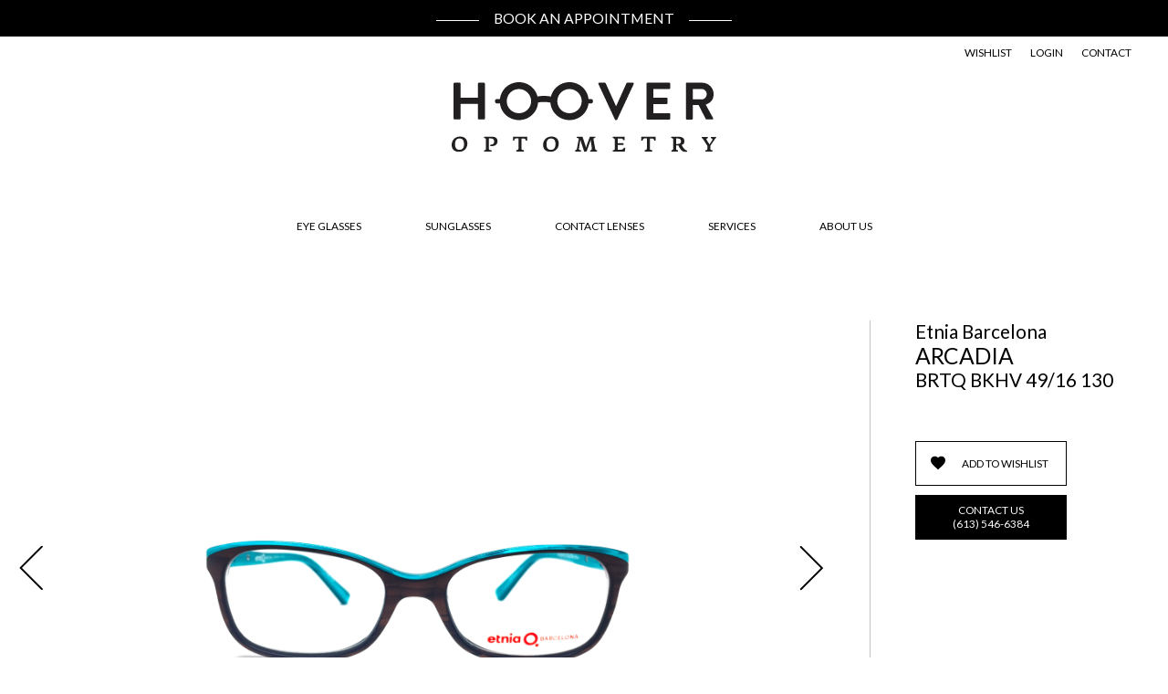

--- FILE ---
content_type: text/html; charset=UTF-8
request_url: https://www.hooveroptometry.ca/eye-glasses/products/arcadia
body_size: 18459
content:
<!DOCTYPE HTML>
<html>

<head>
	<!-- Google Tag Manager -->
	<script>(function(w,d,s,l,i){w[l]=w[l]||[];w[l].push({'gtm.start':
	new Date().getTime(),event:'gtm.js'});var f=d.getElementsByTagName(s)[0],
	j=d.createElement(s),dl=l!='dataLayer'?'&l='+l:'';j.async=true;j.src=
	'https://www.googletagmanager.com/gtm.js?id='+i+dl;f.parentNode.insertBefore(j,f);
	})(window,document,'script','dataLayer','GTM-5NQFSG6');</script>
	<!-- End Google Tag Manager -->
	<meta http-equiv="Content-Type" content="text/html; charset=UTF-8">
	<meta property="og:description" content=""/>
	<meta property="og:image" content="https://www.hooveroptometry.ca/2020/upload/images/products/20180719111852.png"/>
	<meta property="og:locale" content="en_CA">
	<meta property="og:site_name" content="Hoover Optometry">
	<meta property="og:title" content="ARCADIA | Hoover Optometry"/>
	<meta property="og:type" content="website"/>
	<meta property="og:url" content="https://www.hooveroptometry.ca/eye-glasses/products/arcadia"/>
	<meta name="description" content=""/>
	<meta name="keywords" content="">
	<meta name="viewport" content="initial-scale=1,user-scalable=no,maximum-scale=1">
	<title>ARCADIA | Hoover Optometry</title>
	<link href="https://www.hooveroptometry.ca/2020/css/font-awesome.min.css" rel="stylesheet" type="text/css">
    <link rel="stylesheet" id="fontawesome-css" href="https://cdnjs.cloudflare.com/ajax/libs/font-awesome/5.11.2/css/all.min.css?ver=1.0" type="text/css" media="all">
	<link href="https://www.hooveroptometry.ca/2020/css/hoover.css?version=1.01" rel="stylesheet">
	<link href="https://www.hooveroptometry.ca/2020/css/hoover-1340.css?version=1.01" rel="stylesheet">
	<link href="https://www.hooveroptometry.ca/2020/css/hoover-800.css?version=1.01" rel="stylesheet">
	<link href="https://www.hooveroptometry.ca/2020/css/hoover-640.css?version=1.01" rel="stylesheet">
	<link href="https://www.hooveroptometry.ca/2020/css/hoover-ie11.css?version=1.01" rel="stylesheet">
	<link rel="apple-touch-icon" sizes="57x57" href="favicon/apple-icon-57x57.png">
	<link rel="apple-touch-icon" sizes="60x60" href="favicon/apple-icon-60x60.png">
	<link rel="apple-touch-icon" sizes="72x72" href="favicon/apple-icon-72x72.png">
	<link rel="apple-touch-icon" sizes="76x76" href="favicon/apple-icon-76x76.png">
	<link rel="apple-touch-icon" sizes="114x114" href="favicon/apple-icon-114x114.png">
	<link rel="apple-touch-icon" sizes="120x120" href="favicon/apple-icon-120x120.png">
	<link rel="apple-touch-icon" sizes="144x144" href="favicon/apple-icon-144x144.png">
	<link rel="apple-touch-icon" sizes="152x152" href="favicon/apple-icon-152x152.png">
	<link rel="apple-touch-icon" sizes="180x180" href="favicon/apple-icon-180x180.png">
	<link rel="icon" type="image/png" sizes="192x192"  href="favicon/android-icon-192x192.png">
	<link rel="icon" type="image/png" sizes="32x32" href="favicon/favicon-32x32.png">
	<link rel="icon" type="image/png" sizes="96x96" href="favicon/favicon-96x96.png">
	<link rel="icon" type="image/png" sizes="16x16" href="favicon/favicon-16x16.png">
	<link rel="manifest" href="favicon/manifest.json">
	<meta name="msapplication-TileColor" content="#ffffff">
	<meta name="msapplication-TileImage" content="favicon/ms-icon-144x144.png">
	<meta name="theme-color" content="#ffffff">
	<!--[if lt IE 9]>
	<script src="//html5shiv.googlecode.com/svn/trunk/html5.js"></script>
	<![endif]-->
	
	<!-- Facebook Pixel Code -->
	<script>
	!function(f,b,e,v,n,t,s)
	{if(f.fbq)return;n=f.fbq=function(){n.callMethod?
	n.callMethod.apply(n,arguments):n.queue.push(arguments)};
	if(!f._fbq)f._fbq=n;n.push=n;n.loaded=!0;n.version='2.0';
	n.queue=[];t=b.createElement(e);t.async=!0;
	t.src=v;s=b.getElementsByTagName(e)[0];
	s.parentNode.insertBefore(t,s)}(window,document,'script',
	'https://connect.facebook.net/en_US/fbevents.js');
	fbq('init', '315296852606555'); 
	fbq('track', 'PageView');
	</script>
	<noscript>
	 <img height="1" width="1" 
	src="https://www.facebook.com/tr?id=315296852606555&ev=PageView
	&noscript=1"/>
	</noscript>
	<!-- End Facebook Pixel Code -->
	<!-- Global site tag (gtag.js) - Google Analytics -->
	<script async src="https://www.googletagmanager.com/gtag/js?id=UA-241245690-1"></script>
	<script>
	window.dataLayer = window.dataLayer || [];
	function gtag(){dataLayer.push(arguments);}
	gtag('js', new Date());

	gtag('config', 'UA-241245690-1');
	</script>
</head>

<body>
	<!-- Google Tag Manager (noscript) -->
	<noscript><iframe src="https://www.googletagmanager.com/ns.html?id=GTM-5NQFSG6"
	height="0" width="0" style="display:none;visibility:hidden"></iframe></noscript>
	<!-- End Google Tag Manager (noscript) -->
	<div class="container">
		<header>
			<div class="promo"><a href="https://drdufresneoptometry.mypatientsportal.com/select-location/hoc" target="_blank">Book an Appointment</a></div>
			<nav>
			<h1><a href="https://www.hooveroptometry.ca/home" class="logo"><img src="https://www.hooveroptometry.ca/2020/images/logo-hoover-optometry.svg" alt="Hoover Optometry"/></a></h1><ul class="main"><li><a href="https://www.hooveroptometry.ca/eye-glasses/" class="section">Eye Glasses</a><ul><li class="back"><a href="#">Eye Glasses</a></li><li><a href="https://www.hooveroptometry.ca/eye-glasses/boys-eyeglasses">Boys</a></li><li><a href="https://www.hooveroptometry.ca/eye-glasses/girls-eyeglasses">Girls</a></li><li><a href="https://www.hooveroptometry.ca/eye-glasses/men-eye-glasses">Men</a></li><li><a href="https://www.hooveroptometry.ca/eye-glasses/women-eyeglasses">Women</a></li></ul></li><li><a href="https://www.hooveroptometry.ca/sunglasses/" class="section">Sunglasses</a><ul><li class="back"><a href="#">Sunglasses</a></li><li><a href="https://www.hooveroptometry.ca/sunglasses/boys-sunglasses">Boys</a></li><li><a href="https://www.hooveroptometry.ca/sunglasses/girls-sunglasses">Girls</a></li><li><a href="https://www.hooveroptometry.ca/sunglasses/men-sunglasses">Men</a></li><li><a href="https://www.hooveroptometry.ca/sunglasses/women-sunglasses">Women</a></li></ul></li><li><a href="https://hooveroptometry.ottooptics.io/reorder/" class="section">Contact Lenses</a><ul><li class="back"><a href="#">Contact Lenses</a></li><li><a href="https://hooveroptometry.ottooptics.io/reorder">Contact Lenses</a></li></ul></li><li><a href="https://www.hooveroptometry.ca/services/" class="section">Services</a><ul><li class="back"><a href="#">Services</a></li><li><a href="https://www.hooveroptometry.ca/services/medical-services">Medical services</a></li></ul></li><li><a href="https://www.hooveroptometry.ca/about/" class="section">About Us</a><ul><li class="back"><a href="#">About Us</a></li><li><a href="https://www.hooveroptometry.ca/about/our-products">Our Products</a></li><li><a href="https://www.hooveroptometry.ca/about/our-brands">Our Brands</a></li><li><a href="https://www.hooveroptometry.ca/about/our-team">Our Team</a></li><li><a href="https://www.hooveroptometry.ca/about/our-location">Our Location</a></li></ul></li><li class="alt"><a href="https://www.hooveroptometry.ca/wishlist">Wishlist</a><ul></ul></li><li class="alt"><a href="https://www.hooveroptometry.ca/login">Login</a><ul></ul></li><li class="alt"><a href="https://www.hooveroptometry.ca/contact-us">Contact</a><ul></ul></li></ul><ul class="secondary"><li><a href="https://www.hooveroptometry.ca/wishlist">Wishlist</a></li><li><a href="https://www.hooveroptometry.ca/login">Login</a></li><li><a href="https://www.hooveroptometry.ca/contact-us">Contact</a></li></ul><a class="nav_expand"><span></span><span></span><span></span></a>			</nav>
		</header>
		<div class="page"><section class="product"><div><div class="images-slideshow colour"><div class="slider arrows thbn"><div class="slides"><ul><li><img src="https://www.hooveroptometry.ca/2020/upload/images/products/20180719111852.png" alt="" /></li><li><img src="https://www.hooveroptometry.ca/2020/upload/images/products/20180719111858.png" alt="" /></li><li><img src="https://www.hooveroptometry.ca/2020/upload/images/products/20180719111906.png" alt="" /></li></ul></div><div class="ctrl_bts"><div><button></button><button></button><button></button></div></div><div class="ctrl_arr"><button type="button" data-dir="next"></button><button type="button" data-dir="prev"></button></div><div class="thbn"><ul><li><img src="https://www.hooveroptometry.ca/2020/upload/images/products/20180719111852.png" alt="" /></li><li><img src="https://www.hooveroptometry.ca/2020/upload/images/products/20180719111858.png" alt="" /></li><li><img src="https://www.hooveroptometry.ca/2020/upload/images/products/20180719111906.png" alt="" /></li></ul></div><div class="slider_status"></div></div></div></div><div class="details"><div><h3><span class="capitalize">Etnia Barcelona</span><br></h3><h1>ARCADIA</h1><h3>BRTQ BKHV 49/16 130</h3><div class="finishes"><button data-colour="" style="display: none;" class="slide"></button></div><div><p></p></div><div class="bts"><a href="154" class="bt-add-favorite">Add to wishlist</a><a href="tel:+16135466384" class="bt-contact">Contact us<br>(613) 546-6384</a></div></div></section><section class=""><div class="content"><h4>You might also like</h4></div><div class="content grid"><div><div class="slider bts"><div class="slides"><ul><li><img src="https://www.hooveroptometry.ca/2020/upload/images/products/20180719111939.png" alt="" /></li><li><img src="https://www.hooveroptometry.ca/2020/upload/images/products/20180719111945.png" alt="" /></li><li><img src="https://www.hooveroptometry.ca/2020/upload/images/products/20180719111952.png" alt="" /></li></ul></div><div class="ctrl_bts"><div><button></button><button></button><button></button></div></div><div class="ctrl_arr"><button type="button" data-dir="next"></button><button type="button" data-dir="prev"></button></div><div class="slider_status"></div><a href="https://www.hooveroptometry.ca/eye-glasses/products/avalon" class="bt-product"><span class="capitalize">Etnia Barcelona</span><br>AVALON</a><br><a href="155" class="bt-favorite"></a></div></div><div><div class="slider bts"><div class="slides"><ul><li><img src="https://www.hooveroptometry.ca/2020/upload/images/products/20180719110042.png" alt="" /></li><li><img src="https://www.hooveroptometry.ca/2020/upload/images/products/20180719110050.png" alt="" /></li><li><img src="https://www.hooveroptometry.ca/2020/upload/images/products/20180719110100.png" alt="" /></li></ul></div><div class="ctrl_bts"><div><button></button><button></button><button></button></div></div><div class="ctrl_arr"><button type="button" data-dir="next"></button><button type="button" data-dir="prev"></button></div><div class="slider_status"></div><a href="https://www.hooveroptometry.ca/eye-glasses/products/winterfell" class="bt-product"><span class="capitalize">Etnia Barcelona</span><br>WINTERFELL</a><br><a href="143" class="bt-favorite"></a></div></div><div><div class="slider bts"><div class="slides"><ul><li><img src="https://www.hooveroptometry.ca/2020/upload/images/products/20180719110222.png" alt="" /></li><li><img src="https://www.hooveroptometry.ca/2020/upload/images/products/20180719110229.png" alt="" /></li><li><img src="https://www.hooveroptometry.ca/2020/upload/images/products/20180719110238.png" alt="" /></li></ul></div><div class="ctrl_bts"><div><button></button><button></button><button></button></div></div><div class="ctrl_arr"><button type="button" data-dir="next"></button><button type="button" data-dir="prev"></button></div><div class="slider_status"></div><a href="https://www.hooveroptometry.ca/eye-glasses/products/babylon" class="bt-product"><span class="capitalize">Etnia Barcelona</span><br>BABYLON</a><br><a href="145" class="bt-favorite"></a></div></div><div><div class="slider bts"><div class="slides"><ul><li><img src="https://www.hooveroptometry.ca/2020/upload/images/products/20180719112600.png" alt="" /></li><li><img src="https://www.hooveroptometry.ca/2020/upload/images/products/20180719112614.png" alt="" /></li><li><img src="https://www.hooveroptometry.ca/2020/upload/images/products/20180719112619.png" alt="" /></li></ul></div><div class="ctrl_bts"><div><button></button><button></button><button></button></div></div><div class="ctrl_arr"><button type="button" data-dir="next"></button><button type="button" data-dir="prev"></button></div><div class="slider_status"></div><a href="https://www.hooveroptometry.ca/eye-glasses/products/utopia" class="bt-product"><span class="capitalize">Etnia Barcelona</span><br>UTOPIA</a><br><a href="158" class="bt-favorite"></a></div></div></div></section></div>
		<footer>
			<div>
			<nav><a href="https://www.hooveroptometry.ca/about/our-products">Our Products</a><a href="https://www.hooveroptometry.ca/about/our-brands">Our Brands</a><a href="https://www.hooveroptometry.ca/about/our-team">Our Team</a><a href="https://www.hooveroptometry.ca/about/our-location">Our Location</a><a href="https://drdufresneoptometry.mypatientsportal.com/select-location/hoc">Book An Appointment</a><a href="https://www.hooveroptometry.ca/patient-intake-form">Patient Intake Form</a></nav><div>
			<p>Connect with us</p><div class="social-networks"><a target="_blank" title="Facebook" href="https://www.facebook.com/hooveroptometry/" target="_blank"><i class="fab fa-facebook-square"></i></a><a target="_blank" title="Instagram" href="https://www.instagram.com/hooveroptometry/" target="_blank"><i class="fab fa-instagram"></i></a></div>
			<div class="form-newsletter-container">
			<p>Newsletter</p>
			<form id="form-newsletter" method="post">
			<input name="lang" type="hidden" value="en" />
			<input name="email" id="email" type="input" placeholder="your email" />
			<button type="submit"><i class="fa fa-envelope-o" aria-hidden="true"></i></button>
			</form></div>
			<a href="http://www.essilor.ca" target="_blank"><img src="https://www.hooveroptometry.ca/2020/images/logo-essilor.svg" alt="Essilor" class="logo-essilor" /></a>
			<p><small><span><a href="https://threebestrated.ca/optometrists-in-kingston-on" target="_blank"><img src="https://www.hooveroptometry.ca/2020/images/logo-best-business-2024.png" alt="Best Business of 2021" class="logo-best-business-2021"></a>© 2026. Hoover Optometry. All rights reserved.</span></small></p>
			</div>			</div>
		</footer>
	</div>
	<div id="lightbox">
		<div class="lightbox_bckg"></div>
	</div>
	<script src="https://ajax.googleapis.com/ajax/libs/webfont/1/webfont.js"></script>
	<script src="https://www.hooveroptometry.ca/2020/js/jquery-1.11.0.min.js" type="text/javascript"></script>
	<script src="https://www.hooveroptometry.ca/2020/js/jquery.validate.min.js" type="text/javascript"></script>
	<script src="https://www.hooveroptometry.ca/2020/js/additional-methods.min.js" type="text/javascript"></script>
	<script src="https://www.hooveroptometry.ca/2020/js/script.js?version=1.01" type="text/javascript"></script>
	<script src="https://www.hooveroptometry.ca/2020/js/js-niceselect.js?version=1.01" type="text/javascript"></script>
	<script src="https://www.hooveroptometry.ca/2020/js/js-slider.js?version=1.01" type="text/javascript"></script>
	<script>
		var url = 'https://www.hooveroptometry.ca/',
			base = 'https://www.hooveroptometry.ca/2020/',
			lang = 'en',
			url_dir = '',
			$window = $(window),
			win_w = $window.width(),
			win_h = $window.height(),
			$document = $(document),
			$body = $('body'),
			container = $('div.container').hide(),
			header = $('header'),
			nav = $('nav'),
			page = container.children('div.page'),
			footer = $('footer'),
			lightbox = $('#lightbox'),
			wrap,
			wrap_inner,
			lightbox_bckg = lightbox.children('.lightbox_bckg'),
			slider = $('.slider'),
			slideshows = [],
			slideshows_int = [];
        
        var bt_add_to_wishlist = 'Add to wishlist',
            bt_remove_from_wishlist = 'Remove from wishlist';
		
		lightbox_bckg.on('click', function () {
			closeLightBox();
		});

		$window.load(function() {
			WebFont.load({
				google: {
					families: ['Lato:400,700', 'Lora:400,700']
				},
				loading: function() {
					//console.log('loading');
				},
				active: function() {
					//console.log('active');
					setNav();
					
					initProduct();showPage();					
					if($('.slider').length > 0) {
						slideshows = new Array();

						for(var i = 0; i < $('.slider').length; i++) {
							setSlider(i, 0);
						}
					}
				},
			});
		});

		$window.resize( function () {
			win_w = $window.width();
			win_h = $window.height();
			
			if ($('.slider').length > 0) {
				for (var i = 0; i <  $('.slider').length; i++) {
					setSliderWidth(i);
				}
			}
		} );
	</script>
	<script>function mapsGoogleCallback() {}</script>
	<!--<script src="https://maps.googleapis.com/maps/api/js?key=AIzaSyAtWDb8gOrePWj9_u93ywz2nd0_rhz7jJ0&libraries=places"></script>-->
	<!--<script src="https://maps.googleapis.com/maps/api/js?key=AIzaSyDJfE9YesGKp7rdKPfiIqX0CPFs0CHMdjA&libraries=places"></script>-->
	<script src="https://maps.googleapis.com/maps/api/js?key=AIzaSyCS70xNlsWOutA1dXYFX5pmbwHE8mpZXv0&libraries=places&callback=mapsGoogleCallback"></script>
	<script type="text/javascript">
		var map_pos = {lat: 44.2376369, lng: -76.559032};
		var map;
		var infowindow;

		function initialize(isdraggable) {
			var styles = [
				{
					stylers: [
						{gamma: 2},
						//{hue: '#cfe2e7'},
						{saturation: -100},
					]
				},
				{
					featureType: 'all',
					elementType: 'labels.text.fill',
					stylers: [
						{color: '#666666'},
						{lightness: 20}
					]
				},
				{
					featureType: 'administrative.locality',
					elementType: 'labels.text',
					stylers: [
						{visibility: 'off'}
					]
				},
				{
					featureType: 'administrative.neighborhood',
					elementType: 'labels.text',
					stylers: [
						{visibility: 'off'}
					]
				},
				{
					featureType: 'poi',
					elementType: 'all',
					stylers: [
						{visibility: 'off'}
					]
				},
				/*{
					featureType: 'road',
					elementType: 'labels.icon',
					stylers: [
						{visibility: 'off'}
					]
				},*/
			];

			var mapOptions = {
				backgroundColor: '#F2F2F2',
				center: map_pos,
				draggable: isdraggable,
				scrollwheel: false,
				styles: styles,
				zoom: 15,
			};

			map = new google.maps.Map(document.getElementById("map-canvas"), mapOptions);
			
			var icon = {
				url: 'https://www.hooveroptometry.ca/2020/images/icon-marker.svg',
				scaledSize: new google.maps.Size(26, 40),
			}

			var marker = new google.maps.Marker({
				position: map_pos,
				map: map,
				icon: icon,
				title: '8 on Second'
			});
		}

	</script>
</body>
</html>

--- FILE ---
content_type: text/css
request_url: https://www.hooveroptometry.ca/2020/css/hoover.css?version=1.01
body_size: 43006
content:
@charset "UTF-8";
html {
	height: 100%;
	/*font-size: calc((10 * 100vw) / 1440);
	font-size: 0.6944vw;*/
	font-size: 62.5%;
}
body {
	width: 100%;
	height: 100%;
	background: #FFFFFF;
	overflow-y: scroll;
}
* {
	-webkit-box-sizing: border-box;
	        box-sizing: border-box;
	-webkit-text-size-adjust: 100%;
}
img, iframe {
	display: block;
}
html, body, div, span, object, iframe, h1, h2, h3, h4, h5, h6, hr, p, blockquote, pre, a, abbr, address, cite, code, del, dfn, em, img, ins, kbd, q, samp, small, strong, sub, sup, var, b, i, dl, dt, dd, ol, ul, li, fieldset, form, label, legend, table, caption, tbody, tfoot, thead, tr, th, td, article, aside, canvas, details, figure, figcaption, hgroup, menu, footer, header, nav, button, section, summary, time, mark, audio, video {
	margin: 0;
	padding: 0;
	border: none;
}
ul, li {
	list-style: none;
}
a {
	color: inherit;
	text-decoration: none;
}
h1, h2, h3, h4 {
	font-weight: normal;
}
button {
	background: none;
	cursor: pointer;
}
button::-moz-focus-inner {
	padding: 0;
	border: 0
}
*:focus {
	outline: 0;
}


/*************************************
	Header
 *************************************/


header {
	display: none;
	position: relative;
	width: 100%;
	height: 272px;
	background: #FFFFFF;
	opacity: 1;
	-webkit-transition: opacity 0.6s;
	-o-transition: opacity 0.6s;
	transition: opacity 0.6s;
	z-index: 1000;
}
header.fixed {
	position: fixed;
	top: 0px;
}
header.hide {
	opacity: 0 !important;
}
header div.promo {
	display: block;
	width: 100%;
	height: 40px;
	background: #000000;
	color: #FFFFFF;
	font-family: 'Lato', sans-serif;
	font-weight: 400;
	font-size: 1.6rem;
	line-height: 4.0rem;
	text-align: center;
	text-transform: uppercase;
}
header div.promo a {
	/*text-decoration: underline;*/
}
header div.promo a:before,
header div.promo a:after {
	content: "";
	display: inline-block;
	width: 3em;
	height: 1px;
	background: #FFFFFF;
	vertical-align: middle;
	margin: 0 1em;
}


/*************************************
	Nav
 *************************************/


header nav {
	display: block;
	position: relative;
	/*height: 200px;*/
	height: 232px;
	font-family: 'Lato', sans-serif;
	margin: 0 auto;
}

header nav a.logo {
	display: block;
	position: absolute;
	left: 50%;
	top: 50px;
	-webkit-transform: translateX(-50%);
	    -ms-transform: translateX(-50%);
	        transform: translateX(-50%);
}

header nav a.logo img {
	width: 290px;
	height: auto;
}

header nav li {
	color: #000000;
	font-weight: 400;
	font-size: 1.2rem;
	line-height: 1.6rem;
	text-align: left;
	text-transform: uppercase;
}

header nav ul.main {
	display: block;
	position: absolute;
	width: 100%;
	height: 0px;
	/*top: 152px;*/
	top: 184px;
	background: rgba(255, 255, 255, 0.8);
	text-align: center;
	-webkit-transition: height 0.6s;
	-o-transition: height 0.6s;
	transition: height 0.6s;
}

header nav ul.main > li {
	display: inline-block;
	position: relative;
	padding: 16px 35px;
}

header nav ul.main > li:after {
	content: "";
	display: block;
	position: absolute;
	left: 35px;
	bottom: 16px;
	width: 0;
	height: 1px;
	background: #000000;
	-webkit-transition: width 0.6s;
	-o-transition: width 0.6s;
	transition: width 0.6s;
}

header nav ul.main > li.alt {
	display: none;
}

header nav ul.main > li.hover:after {
	width: calc(100% - 70px);
}

header nav ul.main li a {
	white-space: nowrap;
}

header nav ul.main li.back {
	display: none;
}

header nav ul.main > li > ul {
	position: absolute;
	height: 0px;
	overflow: hidden;
	opacity: 0;
	padding: 33px 0 0 0;
	-webkit-transition: height 0.6s, background-color 0.6s, opacity 0.6s;
	-o-transition: height 0.6s, background-color 0.6s, opacity 0.6s;
	transition: height 0.6s, background-color 0.6s, opacity 0.6s;
}

header nav ul.main > li.hover > ul {
	opacity: 1;
	-webkit-transition-delay: 0.3s;
	     -o-transition-delay: 0.3s;
	        transition-delay: 0.3s;
}

header nav ul.main li li {
	display: block;
	color: #333333;
	margin: 0 0 14px 0;
}

header nav ul.main li li:last-of-type {
	margin: 0;
}

header nav ul.main li li a {
	-webkit-transition: color 0.6s;
	-o-transition: color 0.6s;
	transition: color 0.6s;
}

header nav ul.main li li a:hover, nav ul.main li li a.active {
	text-decoration: underline;
}

header nav ul.main.auto, nav ul.main.auto > li > ul {
	height: auto;
}

header nav ul.main.auto > li > ul {
	padding-bottom: 55px;
}

header nav ul.secondary {
	display: block;
	position: absolute;
	right: 40px;
	top: 10px;
}

header nav ul.secondary li {
	display: inline-block;
	margin: 0 0 0 20px;
}


/*************************************
	Sections
 *************************************/


.container {
	display: -webkit-box;
	display: -ms-flexbox;
	display: flex;
	-webkit-box-orient: vertical;
	-webkit-box-direction: normal;
	    -ms-flex-direction: column;
	        flex-direction: column;
	position: relative;
	width: 100%;
	height: 100%;
}

.page {
	-webkit-box-flex: 1;
	    -ms-flex: 1 0 auto;
	        flex: 1 0 auto;
	display: block;
	position: relative;
}

section {
	display: block;
	position: relative;
	max-width: 1340px;
	margin: 0 auto 20px auto;
	padding: 0 20px;
}

section div.content {
	display: block;
	position: relative;
	max-width: 1300px;
	height: 100%;
	margin: 0 auto;
}

section div.content.narrow {
	max-width: calc((640/1300) * 1300px);
}

section div.content.columns {
	display: -webkit-box;
	display: -ms-flexbox;
	display: flex;
	-webkit-box-orient: horizontal;
	-webkit-box-direction: normal;
	    -ms-flex-flow: row nowrap;
	        flex-flow: row nowrap;
	-webkit-box-pack: justify;
	    -ms-flex-pack: justify;
	        justify-content: space-between;
	position: relative;
}

section.home-products-inv div.content.columns {
	-webkit-box-orient: horizontal;
	-webkit-box-direction: reverse;
	    -ms-flex-direction: row-reverse;
	        flex-direction: row-reverse;
}

section div.content.columns > div {
	display: block;
	position: relative;
}

section div.content.columns > div.third-1 {
	width: calc((100% - 40px) / 3);
}

section div.content.columns > div.third-2 {
	width: calc((((100% - 40px) / 3) * 2) + 20px);
}

section div.content.columns > div.half {
	width: calc(100% / 2);
}

section div.content.grid {
	display: -ms-grid;
	display: grid;
	grid-gap: 20px;
	/*-ms-grid-columns: calc((1300px - 60px) / 4) calc((1300px - 60px) / 4) calc((1300px - 60px) / 4) calc((1300px - 60px) / 4);
	    grid-template-columns: calc((1300px - 60px) / 4) calc((1300px - 60px) / 4) calc((1300px - 60px) / 4) calc((1300px - 60px) / 4);*/
	-ms-grid-columns: repeat(3, 1fr);
	    grid-template-columns: repeat(3, 1fr);
	max-width: 1300px;
}

section div.content.grid > div {
	position: relative;
}

section div.content.grid div.promo {
	-ms-grid-column: 1;
	-ms-grid-column-span: 2;
	grid-column: 1 / 3;
	-ms-grid-row: 2;
	-ms-grid-row-span: 2;
	grid-row: 2 / 4;
}

section.promo-right div.content.grid div.promo {
	-ms-grid-column: 3;
	-ms-grid-column-span: 2;
	grid-column: 3 / 5;
}

section div.content.grid div.promo img {
	width: 100%;
	height: 100%;
	-o-object-fit: cover;
	   object-fit: cover;
}

section div.content.grid.brands {
	grid-auto-rows: min(240px, (240 / 1300) * 100vw);
	grid-gap: min(80px, (80 / 1300) * 100vw);
	padding: min(80px, (80 / 1300) * 100vw);
}

section div.content.grid.brands > div {
	display: -webkit-box;
	display: -ms-flexbox;
	display: flex;
	-webkit-box-align: center;
	    -ms-flex-align: center;
	        align-items: center;
	-webkit-box-pack: center;
	    -ms-flex-pack: center;
	        justify-content: center;
	/*min-height: calc(1300px * 0.25);*/
	/*padding: 20px;*/
}

section div.content.grid.brands > div img {
	width: 100%;
	height: auto;
}

section div.title {
	position: absolute;
}

section img.bckg {
	display: block;
	position: absolute;
	width: 100%;
	height: 100%;
	left: 0;
	top: 0;
	-o-object-fit: cover;
	   object-fit: cover;
}

section h1,
section .h1 {
	color: #000000;
	font-family: 'Lora', serif;
	font-weight: 700;
	font-size: 6.2rem;
	line-height: 6.2rem;
}

section h1 span.alt {
	display: block;
	font-family: 'Lato', sans-serif;
	font-weight: 400;
	font-size: 2.1rem;
	line-height: 2.1rem;
	margin: 0 0 1.2rem 0;
	text-transform: uppercase;
}

section h1.white {
	color: #FFFFFF;
}

section h2 {
	color: #000000;
	font-family: 'Lora', serif;
	font-weight: 700;
	font-size: 5.0rem;
	line-height: 5.5rem;
	margin: 0 0 0.6rem 0;
}

section h3, section.product h1 {
	color: #000000;
	font-family: 'Lato', sans-serif;
	font-weight: 400;
	font-size: 3.0rem;
	line-height: normal;
	text-transform: uppercase;
	margin: 0 0 3.2rem 0;
}

section.product h1 {
	font-size: 2.5rem;
	margin: 0;	
}

section.product h3 {
	font-size: 2.1rem;
	margin: 0;	
}

section h4 {
	color: #000000;
	font-family: 'Lato', sans-serif;
	font-weight: 400;
	font-size: 1.2rem;
	text-align: center;
	text-transform: uppercase;
	padding: 5.0rem 0 0 0;
}

section p, section li {
	color: #000000;
	font-family: 'Lato', sans-serif;
	font-weight: 400;
	font-size: 1.6rem;
	line-height: 2.8rem;
	margin: 0 0 2.8rem 0;
}

section p:last-of-type {
	margin: 0;
}

section p.flex-split span {
	display: -webkit-box;
	display: -ms-flexbox;
	display: flex;
	-webkit-box-pack: justify;
	    -ms-flex-pack: justify;
	        justify-content: space-between;
}

span.capitalize {
	text-transform: capitalize !important;
}

.bt, .bt-product {
	display: inline-block;
	min-width: 13.0rem;
	background: rgba(255,255,255,0.95);
	border: solid 1px #000000;
	color: #000000;
	font-family: 'Lato', sans-serif;
	font-weight: 400;
	font-size: 1.2rem;
	text-align: center;
	text-transform: uppercase;
	margin: 2.0rem 0 0 0;
	padding: 1.0rem;
	-webkit-transition: background-color 0.6s, color 0.6s;
	-o-transition: background-color 0.6s, color 0.6s;
	transition: background-color 0.6s, color 0.6s;
}

.bt:hover {
	background-color: #000000;
	color: #FFFFFF;
}

div.promo a.bt {
	left: 50%;
	-webkit-transform: translateX(-50%);
	    -ms-transform: translateX(-50%);
	        transform: translateX(-50%);
}

.bt-product {
	min-width: auto;
	border: none;
	/*text-decoration: underline;*/
}

.bt-product:hover {
	text-decoration: underline;
}

.bt-favorite {
	display: inline-block;
	width: 4.0rem;
	height: 4.0rem;
	background: url(../images/icon-favorite-empty.svg) center center no-repeat;
	background-size: 4.0rem 4.0rem;
}

.bt-favorite.filled {
	background-image: url(../images/icon-favorite-filled.svg);
}

div.promo a.bt-favorite {
	display: none;
}

.tag-staffpick {
	display: block;
	position: absolute;
	width: 6.2rem;
	height: 6.2rem;
	right: calc((35/1300) * 1300px);
	top: calc((35/1300) * 1300px);
	background: url(../images/icon-staff-pick.svg) center center no-repeat;
	background-size: contain;
}

div.promo .tag-staffpick {
	width: 18.0rem;
	height: 18.0rem;
	right: 4.5rem;
	top: 2.0rem;
}

.tag-morecolors {
	display: block;
	position: absolute;
	right: calc((20/1300) * 1300px);
	top: calc((200/1300) * 1300px);
	background: url(../images/icon-more-colors.svg) left center no-repeat;
	background-size: 1.8rem 1.8rem;
	color: #000000;
	font-family: 'Lato', sans-serif;
	font-weight: 400;
	font-size: 1.2rem;
	line-height: 1.0rem;
	text-align: left;
	padding: 0 0 0 2.5rem;
	-webkit-transform: translateY(-50%);
	    -ms-transform: translateY(-50%);
	        transform: translateY(-50%);
}

.tag-new {
	display: block;
	position: absolute;
	left: 0px;
	top: 5.2rem;
	background: #000000;
	color: #FFFFFF;
	font-family: 'Lora', serif;
	font-weight: 700;
	font-size: 2.4rem;
	line-height: 2.4rem;
	padding: 0 1.2rem 0.4rem 1.2rem;
}

div.promo div.tag-new {
	top: 3.0rem;
	font-size: 3.8rem;
	line-height: 3.8rem;
	padding: 0 1.5rem 0.8rem 1.5rem;
}

.clear {
	clear: both;
}

section div.content.grid div.slider {
	text-align: center;
}

section div.content.grid .bt-favorite {
	margin-top: 2.0rem;
}

section div.content.grid .bt {
	position: absolute;
	bottom: 6.0rem;
}

section div.content.grid #map-canvas {
	width: calc((1300px / 2) - 10px);
	height: calc((1300px / 4) - 5px);
}

section.header {
	width: 100%;
	max-width: none;
}

section.header.h670 {
	height: calc((670/1600) * 100vw);
}

section.header.h500 {
	height: calc((500/1600) * 100vw);	
}

section.header.h385 {
	height: calc((385/1600) * 100vw);	
}

section.header div.title {
	left: 0;
	top: 50%;
	-webkit-transform: translateY(-50%);
	    -ms-transform: translateY(-50%);
	        transform: translateY(-50%);
}

section.header.title-left div.title {
	left: 25%;
	text-align: center;
	-webkit-transform: translate(-50%, -50%);
	    -ms-transform: translate(-50%, -50%);
	        transform: translate(-50%, -50%);
}

section.header.title-right div.title {
	left: auto;
	right: 0;
	-webkit-transform: translateY(-50%);
	    -ms-transform: translateY(-50%);
	        transform: translateY(-50%);
}

section.header.title-right-center div.title {
	left: 75%;
	text-align: center;
	-webkit-transform: translate(-50%, -50%);
	    -ms-transform: translate(-50%, -50%);
	        transform: translate(-50%, -50%);
}

section.header.title-center div.title {
	left: 50%;
	text-align: center;
	-webkit-transform: translate(-50%, -50%);
	    -ms-transform: translate(-50%, -50%);
	        transform: translate(-50%, -50%);
}

section.row200 {
	height: calc((200/1300) * 1300px);
}

section.row200 div.title {
	width: 100%;
	top: 50%;
	text-align: center;
	-webkit-transform: translateY(-50%);
	    -ms-transform: translateY(-50%);
	        transform: translateY(-50%);
}

section.row875 {
	height: calc((875/1300) * 1300px);
}

section.row875 div.title {
	left: 50%;
	top: 25%;
	text-align: center;
	-webkit-transform: translate(-50%, -50%);
	    -ms-transform: translate(-50%, -50%);
	        transform: translate(-50%, -50%);
}

section.row650 {
	height: calc((650/1300) * 1300px);
}

section.row650 div.title {
	left: 50%;
	top: 25%;
	text-align: center;
	-webkit-transform: translate(-50%, -50%);
	    -ms-transform: translate(-50%, -50%);
	        transform: translate(-50%, -50%);
}

section:not(.header) div.title h1:after {
	content: "";
	display: block;
	width: 4.8rem;
	height: 0.4rem;
	background: #000000;
	margin: 5.0rem auto 3.0rem auto;	
}

section.row200 div.title h1:after {
	content: none;
}

section.row650 .bt {
	position: absolute;
	left: 50%;
	bottom: calc((130/1300) * 1300px);
	-webkit-transform: translateX(-50%);
	    -ms-transform: translateX(-50%);
	        transform: translateX(-50%);
}

section.filters select {
	-webkit-appearance: none; 
	-moz-appearance: none;
	appearance: none;
	background: url(../images/icon-arrow-select.svg) right 4px center no-repeat;
	background-size: 1.0rem 0.5rem;
	border: solid 1px #CCCCCC;
	border-radius: 0;
	color: #000000;
	font-family: 'Lato', sans-serif;
	font-weight: 400;
	font-size: 1.2rem;
	margin: 0 0.8rem 0.8rem 0;
	padding: 0.4rem 2.0rem 0.4rem 0.8rem;
}

section.filters select::-ms-expand { 
    display: none; /* hide the default arrow in ie10 and ie11 */
}

section.product {
	display: -webkit-box;
	display: -ms-flexbox;
	display: flex;
	width: 1300px;
	-webkit-box-pack: justify;
	    -ms-flex-pack: justify;
	        justify-content: space-between;
	padding-top: calc((80/1300) * 1300px);
}

section.product > div:first-of-type {
	width: calc((930/1300) * 1300px);
}

section.product div.details {
	display: -webkit-box;
	display: -ms-flexbox;
	display: flex;
	-webkit-box-orient: horizontal;
	-webkit-box-direction: normal;
	    -ms-flex-flow: row wrap;
	        flex-flow: row wrap;
	-ms-flex-line-pack: justify;
	    align-content: space-between;
	width: calc((320/1300) * 1300px);
	border-left: solid 1px rgb(195,195,195);
	margin-left: calc((50/1300) * 1300px);
	padding-left: calc((50/1300) * 1300px);
}

section.product div.images-slideshow {
	display: none;
}

section.product div.images-slideshow.show {
	display: block;
	opacity: 0;
	-webkit-animation-name: images-slideshow-fadein;
	        animation-name: images-slideshow-fadein;
	-webkit-animation-duration: 0.6s;
	        animation-duration: 0.6s;
	-webkit-animation-fill-mode: forwards;
	        animation-fill-mode: forwards;
}

@-webkit-keyframes images-slideshow-fadein {
    from {opacity: 0;}
    to {opacity: 1;}
}

@keyframes images-slideshow-fadein {
    from {opacity: 0;}
    to {opacity: 1;}
}

section.product div.finishes {
	display: block;
	margin: 2.8rem 0;
}

section.product div.finishes button {
	display: inline-block;
	position: relative;
	width: 2.8rem;
	height: 2.8rem;
	background-position: center center;
	background-repeat: no-repeat;
	background-size: cover;
	border-radius: 50%;
	cursor: pointer;
	margin: 0 0.4rem;
}

section.product div.finishes button:before, section.product div.finishes button:after {
	content: "";
	display: block;
	position: absolute;
	width: 2.8rem;
	height: 2.8rem;
	left: 0;
	top: 0;
	border: solid 3px #FFFFFF;
	border-radius: 50%;
	-webkit-box-sizing: border-box;
	        box-sizing: border-box;
}

section.product div.finishes button:after {
	border: solid 1px #CCCCCC;	
	opacity: 0;
	-webkit-transition: opacity 0.6s;
	-o-transition: opacity 0.6s;
	transition: opacity 0.6s;
}

section.product div.finishes button:hover:after, section.product div.finishes button.active:after {
	opacity: 1;
}

section.product .bts {
	display: -webkit-box;
	display: -ms-flexbox;
	display: flex;
	-webkit-box-orient: vertical;
	-webkit-box-direction: normal;
	    -ms-flex-direction: column;
	        flex-direction: column;
	width: auto;
}

section.product .bt-add-favorite, section.product .bt-availability, section.product .bt-contact {
	/*display: inline-block;*/
	border: solid 1px #000000;
	font-family: 'Lato', sans-serif;
	font-weight: 400;
	font-size: 1.2rem;
	line-height: 1.6rem;
	text-align: center;
	text-transform: uppercase;
	
	display: flex;
	justify-content: center;
	align-items: center;
	max-width: 16.8rem;
	min-height: 5.0rem;
	padding: 0 1.6rem;
}

section.product .bt-add-favorite, section.product .bt-availability {
	/*min-width: 13.0rem;
	width: auto;
	height: auto;*/
	color: #000000;
	margin-bottom: 1.0rem;
}

section.product .bt-add-favorite {
	background: rgba(255,255,255,0.95) url(../images/icon-favorite-filled.svg) left 1.6rem center no-repeat;
	background-size: 1.6rem 1.6rem;	
	margin-top: 2.8rem;
	padding-left: 4.8rem;
}

section.product .bt-add-favorite.filled {
	background-color: #666666;
    color: #FFFFFF;
}

section.product .bt-availability {
	text-align: center;
}

section.product .bt-contact {
	background-color: #000000;
	color: #FFFFFF;
	/*padding: 0.8rem 1.6rem;*/
}

section.product ul.info-text li {
	display: none;
}

section div.content.page-nav-footer {
	font-family: 'Lato', sans-serif;
	font-weight: 400;
	font-size: 1.8rem;
	text-align: center;
}

section div.content.page-nav-footer a {
	padding: 0 0.5rem;
}

section div.content.page-nav-footer a.active {
	text-decoration: underline;
}

article div.content {
	display: -ms-grid;
	display: grid;
	grid-gap: calc((20/1300) * 1300px);
	/*-ms-grid-columns: calc((1300px - 40px) / 3) calc((1300px - 40px) / 3) calc((1300px - 40px) / 3);
	    grid-template-columns: calc((1300px - 40px) / 3) calc((1300px - 40px) / 3) calc((1300px - 40px) / 3);*/
	-ms-grid-columns: repeat(3, 1fr);
	    grid-template-columns: repeat(3, 1fr);
	/*grid-template-rows: repeat(auto-fit, minmax(calc((400/1300) * 1300px), 1fr));*/
}

article div.content div {
	position: relative;
	min-height: calc((400/1300) * 1300px);
	background: #f2f3f5;
}

article div.content > div > div {
	display: flex;
	flex-flow: column nowrap;
	justify-content: center;
	height: 100%;
	padding: calc((30/1300) * 1300px);
}

section.article-col article div.content div:first-of-type {
	-ms-grid-column: 1;
	grid-column: 1 / 1;
}

/*section.article-col article div.content div:last-of-type {
	-ms-grid-column: 2;
	-ms-grid-column-span: 2;
	grid-column: 2 / 4;
	padding: calc((30/1300) * 1300px);
}

section.article-col-invert article div.content div:first-of-type {
	-ms-grid-column: 1;
	-ms-grid-column-span: 2;
	grid-column: 1 / 3;
	padding: calc((30/1300) * 1300px);
}*/

section.article-col article div.content div:last-of-type,
section.article-col-invert article div.content div:first-of-type {
	grid-column-end: span 2;
}

section.article-col-invert article div.content div:last-of-type {
	-ms-grid-column: 3;
	-ms-grid-column-span: 1;
	grid-column: 3 / 4;
}

article div.content img {
	width: 100%;
	height: 100%;
	-o-object-fit: cover;
	   object-fit: cover;
}

article h1,
article h2 {
	color: #000000;
	font-family: 'Lato', sans-serif;
	font-weight: 700;
	font-size: 2.4rem;
	line-height: 3.0rem;
	text-transform: uppercase;
	margin: 0;
}

article h2 {
	font-size: 1.6rem;
	line-height: 2.8rem;
	text-transform: none;
	margin: 0 0 2.8rem 0;
}

article .name {
	position: absolute;
	right: calc((30/1300) * 1300px);
	bottom: calc((30/1300) * 1300px);
	color: #000000;
	font-family: 'Lato', sans-serif;
	font-weight: 700;
	font-size: 2.4rem;
	line-height: 3.0rem;
	text-transform: uppercase;
}

section.blog-excerpts article {
	display: -webkit-box;
	display: -ms-flexbox;
	display: flex;
	-webkit-box-align: center;
	    -ms-flex-align: center;
	        align-items: center;
	background: #f2f3f5;
	margin: 0 0 20px 0;
}

section.blog-excerpts article img {
	width: calc(1300px / 3);
	height: auto;
}

section.blog-excerpts article > div {
	padding: calc((30/1300) * 1300px);
}

section.blog-excerpts article:last-of-type {
	margin-bottom: 0;
}

section.blog-excerpts article p:last-of-type {
	text-align: right;
}

section.blog-excerpts article p:last-of-type a {
	text-decoration: underline;
}

section.blog-excerpts article div.clear {
	display: none;
}

section.services {
	display: -webkit-box;
	display: -ms-flexbox;
	display: flex;
}

section.services:nth-of-type(even) {
	/*background: #f2f3f5;*/
}

section.services > div {
	position: relative;
	width: calc(1300px / 2);
}

section.services > div.bckg-grey {
	background: #f2f3f5;
}

section.services > div.border-right {
	border-right: solid calc((15 / 1300) * 1300px) #FFFFFF;
}

section.services.no-slider > div {
	padding: calc((30/1300) * 1300px);
}

section.services.single-col {
	padding: 0;
}

section.services.single-col > div {
	width: 100%;
	padding: 30px 50px;
}

section.services h1 {
	font-size: 5.0rem;
	text-align: center;
	margin-top: calc((50/1300) * 1300px);
}

section.services.no-slider h1 {
	text-align: left;
	margin-top: 0;
}

section.services h1:after {
	content: "";
	display: block;
	width: 5.0rem;
	height: 0.4rem;
	background: #000000;
	margin: 5.0rem auto;
}

section.services.single-col h1:after {
	content: none;
}

section.services.no-slider h1:after {
	margin: 5.0rem 0 1.0rem 0;
}

section.services h2 {
	font-family: 'Lato', sans-serif;
	font-weight: 700;
	text-transform: uppercase;
}

section.services h2,
section.services p,
section.services ul ul li {
	font-size: 1.6rem;
	line-height: 2.0rem;
	margin-bottom: 2.0rem;
}

section.services ul {
	margin-bottom: 2.0rem;
	padding: 0 0 0 3.0rem;
}

section.services li {
	position: relative;
	margin-bottom: 1.0rem;
}

section.services li:before {
	content: "•";
	position: absolute;
	left: -2.0rem;
	top: 0;
}

/*section.services > div img:first-child, section > p:first-child > img:first-child {
	width: 100%;
	height: auto;
}*/

section.services > div img:first-child,
section > p:first-child > img:first-child {
	width: 100%;
	height: 100%;
	object-fit: cover;
}

section.services div.img-inline img {
	display: inline-block;
	width: auto;
	height: auto;
	vertical-align: middle;
	margin-right: 50px;
}

.optometrists {
	display: grid;
	grid-template-columns: repeat(12, 1fr);
	grid-column-gap: min(40px, (40 / 1340) * 100vw);
	padding: 0 min(60px, (60 / 1340) * 100vw);
	padding-top: min(80px, (80 / 1340) * 100vw);
}

.optometrists article {
	display: grid;
	position: relative;
	padding: min(40px, (40 / 1340) * 100vw) 0;
}

.optometrists article:before {
	content: "";
	display: block;
	position: absolute;
	background: #f2f3f5;
	z-index: -1;
}

.optometrists article:nth-of-type(1) {
	grid-column: 1 / span 7;
}

.optometrists article:nth-of-type(1):before {
	width: min(1300px, 100vw - 40px);
	height: calc(100% + min(160px, (160 / 1340) * 100vw));
	left: max(-60px, (-60 / 1340) * 100vw);
	top: max(-80px, (-80 / 1340) * 100vw);
}

.optometrists article:nth-of-type(2) {
	grid-column: 6 / span 7;
}

.optometrists article:nth-of-type(2):before {
	grid-row: 3 / span 2;
	width: 75%;
	height: 100%;
	left: -50%;
	top: -0.8125em;
	font-size: clamp(14px, (16 / 1340) * 100vw, 16px);
}

.optometrists p {
	color: #000000;
	font-family: 'Lato', sans-serif;
	font-weight: 400;
	font-size: clamp(14px, (16 / 1340) * 100vw, 16px);
	line-height: 1.625em;
}

.optometrists img {
	width: 100%;
	height: auto;
}

.optometrists img:nth-of-type(1) {
	grid-column: 8 / span 5;
	grid-row: 1 / span 2;
}

.optometrists img:nth-of-type(2) {
	grid-column: 1 / span 5;
	grid-row: 2 / span 2;
}

.support-staff {
	display: grid;
	grid-template-columns: repeat(2, 1fr);
	grid-gap: min(40px, (40 / 1340) * 100vw);
}

.support-staff h2 {
	grid-column: 1 / -1;
}

.support-staff figure picture img {
	width: 100%;
	height: auto;
}

.optometrists h3,
.support-staff figure figcaption {
	font-family: 'Lato', sans-serif;
	font-weight: 700;
	font-size: clamp(18px, (26 / 1340) * 100vw, 26px);
	text-transform: uppercase;
	margin: 0;
}

.support-staff figure figcaption {
	text-align: right;
	padding: 0.5em 0;
}

@media screen and (max-width: 640px) {
	.optometrists {
		grid-row-gap: calc((40/640) * 100vw);
		padding: 0;
	}

	.optometrists article:nth-of-type(1),
	.optometrists article:nth-of-type(2),
	.optometrists img:nth-of-type(1),
	.optometrists img:nth-of-type(2) {
		grid-column: 1 / -1;
	}
	
	.optometrists article:nth-of-type(1),
	.optometrists article:nth-of-type(2) {
		padding: calc((40/640) * 100vw);
	}
	
	.optometrists article:nth-of-type(1):before,
	.optometrists article:nth-of-type(2):before {
		grid-row: auto;
		width: 100%;
		height: 100%;
		left: 0;
		top: 0;
	}
	
	.optometrists img:nth-of-type(1) {
		grid-row: 1 / span 1;
	}

	.optometrists img:nth-of-type(2) {
		grid-row: 3 / span 1;
	}

	.optometrists article + img:not(:first-of-type) {
		margin-top: calc((40/640) * 100vw);
	}
	
	.support-staff {
		grid-template-columns: auto;
	}
}

/*************************************
	Slider
 *************************************/


.notransition {
	-webkit-transition: none !important;
	-o-transition: none !important;
	transition: none !important;
}

.slider {
	display: block;
	position: relative;
	font-size: 0px;
	margin: 0 auto;
}

.slider .slides {
	position: relative;
	width: 100%;
	overflow: hidden;
}

.slider div > ul {
	display: block;
	position: absolute;
	width: 100000px;
	font-size: 0px;
	text-align: left;
	-webkit-transition: -webkit-transform 1.2s cubic-bezier(0.6,0,0.4,1);
	transition: -webkit-transform 1.2s cubic-bezier(0.6,0,0.4,1);
	-o-transition: transform 1.2s cubic-bezier(0.6,0,0.4,1);
	transition: transform 1.2s cubic-bezier(0.6,0,0.4,1);
	transition: transform 1.2s cubic-bezier(0.6,0,0.4,1), -webkit-transform 1.2s cubic-bezier(0.6,0,0.4,1);
}

.slider div > ul > li {
	display: inline-block;
	position: relative;
	vertical-align: top;
}

.slider div > ul li > img {
	width: 100%;
	height: 100%;
	-o-object-fit: contain;
	   object-fit: contain;
}

.ctrl_arr {
	display: block;
	position: absolute;
	width: 100%;
	left: 0;
	top: calc((275/1300) * 1300px);
	z-index: 10;
}

.ctrl_arr button {
	display: none;
	position: absolute;
	width: 2.7rem;
	height: 5.0rem;
	left: -8.7rem;
	top: 0;
	background: url(../images/icon-arrow-prev.svg) center center no-repeat;
	background-size: contain;
	outline: none;
	-webkit-transform: translate(50%, -50%);
	    -ms-transform: translate(50%, -50%);
	        transform: translate(50%, -50%);
}

.ctrl_arr button[data-dir="next"] {
	left: auto;
	right: -8.7rem;
    -webkit-transform: rotate(180deg) translate(50%, 50%);
        -ms-transform: rotate(180deg) translate(50%, 50%);
            transform: rotate(180deg) translate(50%, 50%);
}

.ctrl_bts {
	display: block;
	position: absolute;
	bottom: calc((30/1300) * 1300px);
	left: 50%;
	-webkit-transform: translateX(-50%);
	    -ms-transform: translateX(-50%);
	        transform: translateX(-50%);
}

.ctrl_bts > div {
	display: block;
	position: relative;
}

.ctrl_bts button {
	display: inline-block;
	width: 1.4rem;
	height: 1.4rem;
	background-color: rgba(0,0,0,0);
	border: solid 1px #000000;
	border-radius: 50%;
	margin: 0 4px;
	padding: 0;
	
	-webkit-transition: all 0.5s;
	-o-transition: all 0.5s;
	transition: all 0.5s;
}

.ctrl_bts button.active {
	background-color: rgba(0,0,0,1);
}

.slider_status {
	display: none;
	position: absolute;
	right: 20px;
	bottom: 20px;
	color: #FFFFFF;
}

section div.content.columns > div.half .slider, section div.content.columns > div.half .slider li {
	width: calc((650/1300) * 1300px);
}

section.row650 .slider, section.row650 .slider .slides, section.row650 .slider ul, section.row650 .slider li {
	height: calc((650/1300) * 1300px);
}

section div.content.grid .slider, section div.content.grid .slider li {
	width: calc((1300px - (3 * 20px)) / 4) ;
}

section div.content.grid .slider, section div.content.grid .slider .slides, section div.content.grid .slider ul, section div.content.grid .slider li {
	height: calc((215/1300) * 1300px);
}

section div.content.grid .slider {
	height: calc((400/1300) * 1300px);
}

section div.content.grid .slider .ctrl_bts {
	bottom: auto;
	top: calc((200/1300) * 1300px);
	-webkit-transform: translate(-50%, -50%);
	    -ms-transform: translate(-50%, -50%);
	        transform: translate(-50%, -50%);
}

section.product .slider, section.product .slider li {
	width: calc((750/1300) * 1300px);
}

section.product .slider, section.product .slider .slides, section.product .slider ul, section.product .slider li {
	height: calc((550/1300) * 1300px);
}

section.product .slider {
	margin-bottom: calc((80/1300) * 1300px);
}

section.product .slider .thbn ul {
	display: block;
	position: absolute;
	width: auto;
	height: auto;
	left: 50%;
	font-size: 0;
	margin: 0 auto;
	-webkit-transform: translateX(-50%);
	    -ms-transform: translateX(-50%);
	        transform: translateX(-50%);
}

section.product .slider .thbn li {
	width: 8.0rem;
	height: 8.0rem;
	border: solid 1px rgba(195,195,195,0);
	cursor: pointer;
	overflow: hidden;
	font-size: 0;
	margin: 0 0.5rem;
	padding: 0.5rem;
	-webkit-transition: border-color 0.6s;
	-o-transition: border-color 0.6s;
	transition: border-color 0.6s;
}

section.product .slider .thbn li.active {
	border-color: rgba(195,195,195,1);
}

section.product .slider li > img {
	-o-object-fit: contain;
	   object-fit: contain;
}

section.services .slider, section.services .slider div > ul > li {
	width: calc(1300px / 2);
}

section.services .slider, section.services .slider .slides, section.services .slider div > ul, section.services .slider div > ul > li {
	height: calc((430/1300) * 1300px);
}

section.services .slider div > ul {
	margin-bottom: 0;
	padding: 0;
}

section.services .slider div > ul > li {
	margin-bottom: 0;
	padding: 0 calc((30/1300) * 1300px);
}

section.services .slider div > ul > li:before {
	content: none;
}


/*************************************
	Form
 *************************************/


form {
	display: block;
	width: calc((400/1300) * 1300px);
	font-size: 0px;
	margin: 0 auto;
}

form h4 {
	text-align: left;
	padding-top: 1.5rem;
}

form h4:first-of-type {
	margin: 0 0 6.3rem 0;
	padding-top: 3.3rem;
}

form#form_appointment h4,
form#form_appointment h4:first-of-type {
	margin: 6.0rem 0 2.0rem 0;
    padding: 0;
}

form label {
	display: block;
	color: #000000;
	font-family: 'Lato', sans-serif;
	font-weight: 400;
	font-size: 1.4rem;
	line-height: normal;
}

form input, form textarea {
	display: block;
	width: 100%;
	background-color: transparent;
	border: solid 1px #10193b;
	border-radius: 0;
	color: #000000;
	font-family: 'Lato', sans-serif;
	font-weight: 400;
	font-size: 1.2rem;
	margin: 0 0 20px 0;
	padding: 10px;
	-webkit-appearance: none;
}

form#form_appointment input + input {
    margin: 2.0rem 0 0 0;
}

::-webkit-input-placeholder { /* WebKit, Blink, Edge */
	color: #999999;
}

:-moz-placeholder { /* Mozilla Firefox 4 to 18 */
	color: #666666;
	opacity: 1;
}

::-moz-placeholder { /* Mozilla Firefox 19+ */
	color: #666666;
	opacity: 1;
}

:-ms-input-placeholder { /* Internet Explorer 10-11 */
	color: #666666;
}

form input[type="checkbox"],
form input[type="radio"] {
	display: none;
}

form label.checkbox,
form label.radio {
	display: block;
	position: relative;
	min-width: 2.2rem;
	min-height: 2.2rem;
	vertical-align: top;
	margin: 0 0 4.0rem 0;
	padding: 0 0 0 4.0rem;
}

form#form_appointment h4 + label.checkbox,
form#form_appointment label + label.checkbox {
	margin: 2.0rem 0 0 0;
}

form label.checkbox span,
form label.radio span {
	font-family: 'Lato', sans-serif;
	font-weight: 400;
	font-size: 1.2rem;
	line-height: 2.2rem;
}

form label.checkbox span:before,
form label.radio span:before {
	content: "";
	display: block;
	position: absolute;
	width: 2.2rem;
	height: 2.2rem;
	left: 0px;
	top: 0px;
	background-color: #FFFFFF;
	border: 1px solid #000000;
	-webkit-transition: all 0.3s;
	-o-transition: all 0.3s;
	transition: all 0.3s;
}

form label.checkbox span:after,
form label.radio span:after {
	content: "";
	display: block;
	position: absolute;
	width: 1.2rem;
	height: 1.2rem;
	left: 0.6rem;
	top: 0.6rem;
	background-color: #000000;
	opacity: 0;
	-webkit-transition: opacity 0.6s;
	-o-transition: opacity 0.6s;
	transition: opacity 0.6s;
}

form label.radio span:before,
form label.radio span:after {
    border-radius: 9999px;
}

form input[type="checkbox"]:checked ~ span:after,
form input[type="radio"]:checked ~ span:after {
	opacity: 1;
}

form table {
	border-spacing: 0 calc((20/1300) * 1300px);
	margin: 0 0 20px 0;
}

form table td {
	color: #000000;
	font-family: 'Lato', sans-serif;
	font-weight: 400;
	font-size: 1.2rem;
	text-align: center;
	vertical-align: bottom;
	padding: 0 calc((40/1300) * 1300px) 0 0;
}

form table tr:first-of-type td {
	font-weight: 700;
}

form table td:first-of-type {
	min-width: calc((70/1300) * 1300px);
	text-align: left;
}

form table td label.checkbox {
	margin: 0;
	padding: 0;
}

form button[type="submit"] {
	display: block;
	min-width: 13.0rem;
	background: #000000;
	border: solid 1px #000000;
	color: #FFFFFF;
	font-family: 'Lato', sans-serif;
	font-weight: 400;
	font-size: 1.2rem;
	text-align: center;
	text-transform: uppercase;
	padding: 1.0rem;
	-webkit-transition: background-color 0.6s, color 0.6s;
	-o-transition: background-color 0.6s, color 0.6s;
	transition: background-color 0.6s, color 0.6s;
}

form button[type="submit"]:hover {
	background-color: #FFFFFF;
	color: #000000;
}

form#form_appointment button[type="submit"] {
    margin-top: 4.0rem;
}

form#form_patient_intake {
	width: 100%;
    max-width: 640px;
}

form#form_patient_intake fieldset { 
    display: block;
	font-family: 'Lato', sans-serif;
    font-size: 16px;
    margin-left: 2px;
    margin-right: 2px;
    padding: 20px;
    border: 1px solid rgba(0,0,0,0.25);
}

form#form_patient_intake fieldset + fieldset {
    margin-top: 20px;
}

form#form_patient_intake legend {
    display: block;
    font-size: 16px;
    padding-left: 2px;
    padding-right: 2px;
    border: none;
}

form#form_patient_intake label {
	font-size: 16px;
    margin-bottom: 8px;
}

form#form_patient_intake input + label,
form#form_patient_intake textarea + label,
form#form_patient_intake select + label,
form#form_patient_intake label.checkbox + label,
form#form_patient_intake label.radio + label,
form#form_patient_intake label.radio + div.form-grid-radio,
form#form_patient_intake div.expandable + label,
form#form_patient_intake div.expandable > label:first-child,
form#form_patient_intake div.form-grid-radio + label {
    margin-top: 32px;
}

form#form_patient_intake input, 
form#form_patient_intake textarea,
form#form_patient_intake select {
	position: relative;
	color: #000000;
	font-size: 16px;
	margin: 0 0 4px 0;
	padding: 10px;
}

form#form_patient_intake select {
	border: solid 1px #000000;
	border-radius: 0;
	-webkit-appearance: none;
	appearance: none;
	background: url("../images/icon-chevron-down.svg") right 12px center no-repeat;
    background-size: 12px auto;
	padding-right: 36px;
}

form#form_patient_intake label.checkbox,
form#form_patient_intake label.radio {
	min-width: none;
	min-height: none;
    margin: 0;
	padding: 0 0 0 32px;
}

form#form_patient_intake label.checkbox + label.checkbox {
    margin-top: 8px;
}

form#form_patient_intake label.radio + label.radio {
    margin-top: 0;
}

form#form_patient_intake label.radio {
    display: inline-block;
}

form#form_patient_intake label.radio + label.radio {
    margin-left: 20px;
}

form#form_patient_intake label.checkbox span,
form#form_patient_intake label.radio span {
	font-size: 16px;
	line-height: 22px;
}

form#form_patient_intake label.checkbox span:before,
form#form_patient_intake label.radio span:before {
	width: 22px;
	height: 22px;
}

form#form_patient_intake label.checkbox span:after,
form#form_patient_intake label.radio span:after {
	width: 12px;
	height: 12px;
	left: 6px;
	top: 6px;
}

form#form_patient_intake button[type="submit"] {
	min-width: 130px;
	font-size: 16px;
	padding: 10px;
}

.form-grid-radio {
    display: grid;
    grid-template-columns: 1fr auto auto;
    grid-gap: 8px;
}

form#form_patient_intake .form-grid-radio label.checkbox,
form#form_patient_intake .form-grid-radio label.checkbox + label.checkbox,
form#form_patient_intake .form-grid-radio label.radio,
form#form_patient_intake .form-grid-radio label.radio + label.radio {
	margin: 0;
}

form#form_patient_intake *:disabled {
    opacity: 0.3;
}

div.expandable {
    display: none;
}

div.expandable.expand {
    display: block;
}

.colsmerged {
    grid-column: 1 / -1;
}

.item {
    position: relative;
}

.info {
    cursor: pointer;
}

button.remove-item {
    display: block;
    position: absolute;
    width: 15px;
    height: 15px;
    right: 0;
    top: 0;
    background: transparent;
    border: none;
    margin: 0;
    padding: 0;
}
button.remove-item:before {
    content: "";
    display: block;
    position: absolute;
    width: 0;
    height: 0;
    right: 0;
    top: 0;
    border-top: 25px solid rgb(0,0,0);
    border-left: 25px solid transparent;
    border-top-right-radius: 4px;
}
button.remove-item:after {
    content: "\f00d";
    display: block;
    position: absolute;
    width: 15px;
    height: 15px;
    right: 0;
    top: 0;
    color: #FFFFFF;
    font-family: "Font Awesome 5 Free";
    font-weight: 900;
    font-size: 10px;
    line-height: 15px;
    text-align: center;
    cursor: pointer;
}

form#form_patient_intake .privacy-policy {
    max-height: 400px;
    overflow: auto;
    margin-bottom: 20px;
}

form#form_patient_intake .privacy-policy li {
    position: relative;
    padding: 0 0 0 20px;
}

form#form_patient_intake .privacy-policy li:before {
	content: "•";
	position: absolute;
	left: 0;
	top: 0;
}

.error {
	border-color: #FF0000;
	color: #FF0000;
}

.takk {
	width: calc((400/1300) * 1300px);
}


/*************************************
	Footer
 *************************************/


footer {
	display: block;
	-ms-flex-negative: 0;
	    flex-shrink: 0;
	position: relative;
	background: #f9f9f9;
	color: #000000;
	font-family: 'Lato', sans-serif;
	font-weight: 400;
	font-size: 1.6rem;
	line-height: 3.0rem;
	text-transform: uppercase;
}

footer > div {
	display: -webkit-box;
	display: -ms-flexbox;
	display: flex;
	-webkit-box-orient: horizontal;
	-webkit-box-direction: normal;
	    -ms-flex-flow: row nowrap;
	        flex-flow: row nowrap;
	max-width: 1400px;
	margin: 0 auto;
	padding: 50px;
}

footer nav {
	display: block;
	position: relative;
	width: 50%;
	-webkit-column-count: 2;
	        column-count: 2;
}

footer nav a {
	display: block;
}

footer > div > div {
	display: block;
	position: relative;
	width: 50%;
	text-align: right;
}

footer div.social-networks a {
	display: inline-block;
	font-size: 3.0rem;
	margin: 0 0 0 16px;
}

footer img.logo-essilor {
	display: inline-block;
	width: 8.0rem;
	height: auto;
}

footer div.form-newsletter-container {
	margin: 20px 0;
}

footer form {
	display: -webkit-box;
	display: -ms-flexbox;
	display: flex;
	-webkit-box-pack: justify;
	    -ms-flex-pack: justify;
	        justify-content: space-between;
	width: calc((250/1300) * 1300px);
	background: #FFFFFF;
	border: solid 1px #000000;
	font-size: 0;
	margin: 0 0 0 auto;
	padding: 1.0rem;
}

footer form input, footer form button[type="submit"] {
	display: inline-block;
	width: 100%;
	min-width: auto;
	background: transparent;
	border: none;
    border-radius:0;
	color: #000000;
	font-size: 1.6rem;
	margin: 0;
	padding: 0;
	-webkit-appearance: none;
	-webkit-transition: none;
	-o-transition: none;
	transition: none;
}

footer form button[type="submit"] {
	width: 4.0rem;
	color: #808080;
	font-size: 2.1rem;
}

footer form.sent input {
	text-transform: uppercase;
}

footer form.sent button[type="submit"] {
	display: none;
}

footer small {
	font-size: 1.0rem;
}

footer p small span {
    display: inline-block;
    position: relative;
}

.logo-best-business-2021 {
    position: absolute;
    width: min(175px, (175 / 1440) * 100vw);
    height: auto;
    left: max(-50px, (-50 / 1440) * 100vw);;
    bottom: 0;
    transform: translateX(-100%);
}

@media screen and (max-width: 640px) {
    footer p small span {
        display: block;
    }
    
    .logo-best-business-2021 {
        width: 15rem;
        left: auto;
        right: 0;
        transform: none;
    }
}


/*************************************
	Lightbox
 *************************************/


#lightbox, #lightbox .lightbox_bckg {
	position: fixed;
	display: none;
	left: 0px;
	top: 0px;
	width: 100%;
	height: 100%;
	z-index: 2000;
}
#lightbox .lightbox_bckg {
	display: block;
	background: rgba(240, 240, 240, 0.6);
}
#lightbox button.bt_close {
	position: absolute;
	width: 30px;
	height: 30px;
	right: 0;
	top: -40px;
    color: #000000;
	font-size: 24px;
	line-height: 30px;
	text-align: center;
	z-index: 2010;
}
#lightbox button.bt_close:after {
	content: "\2715";
}
#lightbox .table {
	display: table;
	width: inherit;
	height: inherit;
}
#lightbox .table_cell {
	display: table-cell;
	text-align: center;
	vertical-align: middle;
}
#lightbox .wrap {
	display: inline-block;
	position: relative;
	background: #FFFFFF;
	padding: 8px;
	z-index: 2100;
}
#lightbox .slider li {
	background-size: contain;
}
#lightbox .wrap.text {
	width: 60%;
	height: 60vh;
	overflow: auto;
	padding: 50px;
	-webkit-box-sizing: content-box;
	        box-sizing: content-box;
}
#lightbox .wrap.text button.bt_close {
	background-color: #000000;
}
#lightbox .inner {
	display: block;
	position: relative;
	width: inherit;
	width: 100%;
	height: inherit;
	height: 100%;
	overflow: auto;
	margin: 0;
	padding: 0;
}
#lightbox .desc {
	position: absolute;
	bottom: -30px;
	color: #FFFFFF;
}
div.mobile, h2.mobile, p.mobile, span.mobile, br.mobile {
	display: none;
}


--- FILE ---
content_type: text/css
request_url: https://www.hooveroptometry.ca/2020/css/hoover-1340.css?version=1.01
body_size: 5005
content:
@media screen and (max-width: 1340px) {
	
html {
	/*font-size: calc((10 * 100) / 1340);*/
	font-size: 0.769vw;
}


/*************************************
	Sections
 *************************************/


section {
	max-width: 100vw;
}

section div.content {
	max-width: 100%;
}

section div.content.narrow {
	max-width: calc((640/1300) * 100vw);
}

section div.content.grid {
	-ms-grid-columns: calc((100vw - (40px + 60px)) / 4) calc((100vw - (40px + 60px)) / 4) calc((100vw - (40px + 60px)) / 4) calc((100vw - (40px + 60px)) / 4);
	    grid-template-columns: calc((100vw - (40px + 60px)) / 4) calc((100vw - (40px + 60px)) / 4) calc((100vw - (40px + 60px)) / 4) calc((100vw - (40px + 60px)) / 4);
	max-width: 100%;
}
	
section div.content.grid.brands {
	grid-template-columns: repeat(3, 1fr);
}

section div.content.grid.brands > div {
	/*min-height: calc(100vw * 0.25);*/
}

.tag-staffpick {
	right: calc((35/1300) * 100vw);
	top: calc((35/1300) * 100vw);
}

.tag-morecolors {
	right: calc((20/1300) * 100vw);
	top: calc((200/1300) * 100vw);
}

section div.content.grid #map-canvas {
	width: calc(50vw - 30px);
	height: calc((50vw - 30px) / 2);
}

section:not(.header) div.title h1:after {
	margin: 2.5rem auto 1.5rem auto;	
}

section.row200 {
	height: calc((200/1300) * 100vw);
}

section.row875 {
	height: calc((875/1300) * 100vw);
}

section.row650 {
	height: calc((650/1300) * 100vw);
}

section.row650 .bt {
	bottom: calc((130/1300) * 100vw);
}

section.product {
	width: 100%;
	padding-top: calc((80/1300) * 100vw);
}

section.product > div:first-of-type {
	width: calc((930/1300) * 100vw);
}

section.product div.details {
	width: calc((320/1300) * 100vw);
	margin-left: calc((50/1300) * 100vw);
	padding-right: calc((30/1300) * 100vw);
	padding-left: calc((50/1300) * 100vw);
}

article div.content {
	grid-gap: 20px;
	-ms-grid-columns: calc((100vw - (40px + 40px)) / 3) calc((100vw - (40px + 40px)) / 3) calc((100vw - (40px + 40px)) / 3);
	    grid-template-columns: calc((100vw - (40px + 40px)) / 3) calc((100vw - (40px + 40px)) / 3) calc((100vw - (40px + 40px)) / 3);
}

article div.content div {
	min-height: calc((400/1300) * 100vw);
}

section.article-col article div.content div:last-of-type {
	padding: calc((30/1300) * 100vw);
}

section.article-col-invert article div.content div:first-of-type {
	padding: calc((30/1300) * 100vw);	
}

section.blog-excerpts article img {
	width: calc(100% / 3);
}

section.blog-excerpts article > div {
	padding: calc((30/1300) * 100vw);
}

section.services > div {
	width: 50%;
}
	
section.services > div.border-right {
	border-right-width: calc((15 / 1300) * 100vw);
}

section.services h1 {
	margin-top: calc((25/1300) * 100vw);
}

section.services.no-slider h1 {
	margin-top: 0;
}
	
section.services h1:after {
	margin: 2.5rem auto;
}
	
section.services div.img-inline img {
	margin-right: calc((50/1300) * 100vw);
}


/*************************************
	Slider
 *************************************/


.ctrl_arr {
	top: calc((275/1300) * 100vw);
}

.ctrl_bts {
	bottom: 0;
}

section div.content.columns > div.half .slider, section div.content.columns > div.half .slider li {
	width: calc((650/1300) * (100vw - 40px));
}

section.row650 .slider, section.row650 .slider .slides, section.row650 .slider ul, section.row650 .slider li {
	height: calc((650/1300) * (100vw - 40px));
}

section div.content.grid .slider, section div.content.grid .slider li {
	width: calc(((100vw - 40px) - (3 * 20px)) / 4) ;
}

section div.content.grid .slider, section div.content.grid .slider .slides, section div.content.grid .slider ul, section div.content.grid .slider li {
	height: calc((215/1300) * (100vw - 40px));
}

section div.content.grid .slider {
	height: calc((400/1300) * 100vw);
}

section div.content.grid .slider .ctrl_bts {
	top: calc((200/1300) * 100vw);
}

section.product .slider, section.product .slider li {
	width: calc((750/1300) * 100vw);
}

section.product .slider, section.product .slider .slides, section.product .slider ul, section.product .slider li {
	height: calc((550/1300) * 100vw);
}

section.product .slider {
	margin-bottom: calc((80/1300) * 100vw);
}

section.services .slider, section.services .slider div > ul > li {
	width: calc((100vw - 40px) / 2);
}

section.services .slider, section.services .slider .slides, section.services .slider div > ul, section.services .slider div > ul > li {
	height: calc((430/1300) * 100vw);
}

section.services .slider div > ul > li, section.services.no-slider > div {
	padding: 0 calc((30/1300) * 100vw);
}
	
section.services.single-col > div {
	padding: calc((30/1300) * 100vw) calc((50/1300) * 100vw);
}
	

/*************************************
	Form
 *************************************/


form {
	width: calc((450/1300) * 100vw);
}

form table td {
	padding: 0 calc((40/1300) * 100vw) 0 0;
}

form table td:first-of-type {
	min-width: calc((70/1300) * 100vw);
}

.takk {
	width: calc((400/1300) * 100vw);
}


/*************************************
	Footer
 *************************************/

footer > div {
	max-width: 100vw;
	padding: calc((50/1300) * 100vw);
}
	
footer form {
	width: calc((250/1300) * 100vw);
}

}

--- FILE ---
content_type: text/css
request_url: https://www.hooveroptometry.ca/2020/css/hoover-800.css?version=1.01
body_size: 24032
content:
@media screen and (max-width: 1100px) {
html {
	/*font-size: calc((10 * 100) / 1100);*/
	font-size: 0.91vw;
}
}

@media screen and (max-width: 800px) {
html {
	/*font-size: calc((10 * 100) / 800);*/
	font-size: 1.25vw;
}


/*************************************
	Sections
 *************************************/


/*.container {
	display: flex;
	flex-direction: column;
	position: relative;
	width: 100%;
	height: 100%;
}

.page {
	flex: 1 0 auto;
	display: block;
	position: relative;
}

section {
	display: block;
	position: relative;
	max-width: 1300px;
	margin: 0 auto 20px auto;
}

section div.content {
	display: block;
	position: relative;
	max-width: 1300px;
	height: 100%;
	margin: 0 auto;
}

section div.content.narrow {
	max-width: calc((640/1600) * 1300px);
}*/

section {
	margin: 0 auto 40px auto;
	padding: 0 40px;
}

section div.content.narrow {
	max-width: 100%;	
}

/*section div.content.columns {
	display: flex;
	flex-flow: row nowrap;
	justify-content: space-between;
	position: relative;
}

section.home-products-inv div.content.columns {
	flex-direction: row-reverse;
}

section div.content.columns > div {
	display: block;
	position: relative;
}

section div.content.columns > div.third-1 {
	width: calc((100% - 40px) / 3);
}

section div.content.columns > div.third-2 {
	width: calc((((100% - 40px) / 3) * 2) + 20px);
}*/

section div.content.columns > div.third-1, section div.content.columns > div.third-2 {
	width: 100%;
}

/*section div.content.columns > div.third-1, section div.content.columns > div.third-2 {
	margin-bottom: 20px;
}*/

section div.content.columns > div.third-1 img.bckg {
	display: none;
}

/*section div.content.columns > div.half {
	width: calc(100% / 2);
}

section div.content.grid {
	display: grid;
	grid-gap: 20px;
	grid-template-columns: calc((1300px - 60px) / 4) calc((1300px - 60px) / 4) calc((1300px - 60px) / 4) calc((1300px - 60px) / 4);
	max-width: 1300px;
}*/

section div.content.grid {
	grid-template-columns: calc((100% - 20px) / 2) calc((100% - 20px) / 2);
}

/*section div.content.grid > div {
	position: relative;
}

section div.content.grid div.promo {
	grid-column: 1 / 3;
	grid-row: 2 / 4;
}

section.promo-right div.content.grid div.promo {
	grid-column: 3 / 5;
}*/

section.promo-right div.content.grid div.promo {
	grid-column: 1 / 3;
}

/*section div.content.grid div.promo img {
	width: 100%;
	height: 100%;
	object-fit: cover;
}

section div.content.grid.brands > div {
	display: flex;
	align-items: center;
	justify-content: center;
	min-height: calc(1300px * 0.25);
	padding: 20px;
}

section div.content.grid.brands > div img {
	width: 100%;
	height: auto;
}

section div.title {
	position: absolute;
}

section img.bckg {
	display: block;
	position: absolute;
	width: 100%;
	height: 100%;
	left: 0;
	top: 0;
	object-fit: cover;
}

section h1 {
	color: #000000;
	font-family: 'Lora', serif;
	font-weight: 700;
	font-size: 6.2rem;
	line-height: 6.2rem;
}

section h1 span.alt {
	display: block;
	font-family: 'Lato', sans-serif;
	font-weight: 400;
	font-size: 2.1rem;
	margin: 0 0 1.2rem 0;
	text-transform: uppercase;
}

section h2 {
	color: #000000;
	font-family: 'Lora', serif;
	font-weight: 700;
	font-size: 5.0rem;
	line-height: 5.5rem;
	margin: 0 0 0.6rem 0;
}

section h3, section.product h1 {
	color: #000000;
	font-family: 'Lato', sans-serif;
	font-weight: 400;
	font-size: 3.0rem;
	line-height: normal;
	text-transform: uppercase;
	margin: 0 0 3.2rem 0;
}

section.product h1 {
	font-size: 2.5rem;
	margin: 0;	
}

section.product h3 {
	font-size: 2.1rem;
	margin: 0;	
}

section h4 {
	color: #000000;
	font-family: 'Lato', sans-serif;
	font-weight: 400;
	font-size: 1.2rem;
	text-align: center;
	text-transform: uppercase;
	padding: 5.0rem 0 0 0;
}

section p, section li {
	color: #000000;
	font-family: 'Lato', sans-serif;
	font-weight: 400;
	font-size: 1.6rem;
	line-height: 2.8rem;
	margin: 0 0 2.8rem 0;
}

section p:last-of-type {
	margin: 0;
}

section p.flex-split span {
	display: flex;
	justify-content: space-between;
}

.bt, .bt-product {
	display: inline-block;
	min-width: 13.0rem;
	background: rgba(255,255,255,0.95);
	border: solid 1px #000000;
	color: #000000;
	font-family: 'Lato', sans-serif;
	font-weight: 400;
	font-size: 1.2rem;
	text-align: center;
	text-transform: uppercase;
	margin: 2.0rem 0 0 0;
	padding: 1.0rem;
	transition: background-color 0.6s, color 0.6s;
}

.bt:hover {
	background-color: #000000;
	color: #FFFFFF;
}

div.promo a.bt {
	left: 50%;
	transform: translateX(-50%);
}

.bt-product {
	min-width: auto;
	border: none;
	text-decoration: underline;
}

.bt-favorite {
	display: inline-block;
	width: 4.0rem;
	height: 4.0rem;
	background: url(../images/icon-favorite-empty.svg) center center no-repeat;
	background-size: 4.0rem 4.0rem;
}

.bt-favorite.filled {
	background-image: url(../images/icon-favorite-filled.svg);
}

div.promo a.bt-favorite {
	display: none;
}

.tag-staffpick {
	display: block;
	position: absolute;
	width: 6.2rem;
	height: 6.2rem;
	right: calc((35/1300) * 1300px);
	top: calc((35/1300) * 1300px);
	background: url(../images/icon-staff-pick.svg) center center no-repeat;
	background-size: contain;
}

div.promo .tag-staffpick {
	width: 18.0rem;
	height: 18.0rem;
	right: 4.5rem;
	top: 2.0rem;
}*/

.tag-morecolors {
	right: calc((20/1300) * 100vw);
	top: calc((320/1300) * 100vw);
}

/*.tag-morecolors {
	display: block;
	position: absolute;
	right: calc((20/1300) * 1300px);
	top: calc((200/1300) * 1300px);
	background: url(../images/icon-more-colors.svg) left center no-repeat;
	color: #000000;
	font-family: 'Lato', sans-serif;
	font-weight: 400;
	font-size: 1.2rem;
	line-height: 1.0rem;
	text-align: left;
	padding: 0 0 0 2.5rem;
	transform: translateY(-50%);
}

.tag-new {
	display: block;
	position: absolute;
	left: 0px;
	top: 5.2rem;
	background: #000000;
	color: #FFFFFF;
	font-family: 'Lora', serif;
	font-weight: 700;
	font-size: 2.4rem;
	line-height: 2.4rem;
	padding: 0 1.2rem 0.4rem 1.2rem;
}

div.promo div.tag-new {
	top: 3.0rem;
	font-size: 3.8rem;
	line-height: 3.8rem;
	padding: 0 1.5rem 0.8rem 1.5rem;
}

.clear {
	clear: both;
}

section div.content.grid div.slider {
	text-align: center;
}

section div.content.grid .bt-favorite {
	margin-top: 2.0rem;
}

section div.content.grid .bt {
	position: absolute;
	bottom: 6.0rem;
}

section div.content.grid #map-canvas {
	width: calc((1300px / 2) - 10px);
	height: calc((1300px / 4) - 5px);
}*/

section div.content.grid #map-canvas {
	grid-column: 1 / 3;
	width: calc(100vw - 80px);
	height: calc((100vw - 80px) / 2);
}

/*section.header {
	width: 100%;
	max-width: none;
}

section.header.h670 {
	height: calc((670/1600) * 100vw);
}

section.header.h500 {
	height: calc((500/1600) * 100vw);	
}

section.header div.title {
	left: 0;
	top: 50%;
	transform: translateY(-50%);
}

section.header.title-left div.title {
	left: 25%;
	text-align: center;
	transform: translate(-50%, -50%);
}

section.header.title-right div.title {
	left: auto;
	right: 0;
	transform: translateY(-50%);
}

section.header.title-right-center div.title {
	left: 75%;
	text-align: center;
	transform: translate(-50%, -50%);
}

section.header.title-center div.title {
	left: 50%;
	text-align: center;
	transform: translate(-50%, -50%);
}

section.row200 {
	height: calc((200/1300) * 1300px);
}

section.row200 div.title {
	width: 100%;
	top: 50%;
	text-align: center;
	transform: translateY(-50%);
}*/

section.row200 {
	height: auto;
}
	
section.row200 div.title {
	position: relative;
	top: auto;
	padding: 40px 0;
	transform: none;
}
	
section.row200 h1 {
	width: 50vw;
	margin: 0 auto;
}
	
/*section.row200 img.bckg {
	object-fit: none;
	object-position: left center;
}*/


/*section.row875 {
	height: calc((875/1300) * 1300px);
}

section.row875 div.title {
	left: 50%;
	top: 25%;
	text-align: center;
	transform: translate(-50%, -50%);
}*/

section.row875 {
	height: auto;
}

section.row875 div.content.columns {
	display: block;
}

section.row875 div.title {
	position: relative;
	left: auto;
	top: auto;
	transform: none;
	padding: 0 0 4.5rem 0;
}
	
section.row875 div.third-2 {
	height: calc((875/1300) * 100vw);
}

section.row650 .bt {
	bottom: calc((80/1300) * 100vw);
}

/*section.row650 {
	height: calc((650/1300) * 1300px);
}

section.row650 div.title {
	left: 50%;
	top: 25%;
	text-align: center;
	transform: translate(-50%, -50%);
}

section:not(.header) div.title h1:after {
	content: "";
	display: block;
	width: 4.8rem;
	height: 0.4rem;
	background: #000000;
	margin: 5.0rem auto 3.0rem auto;	
}

section.row200 div.title h1:after {
	content: none;
}

section.row650 .bt {
	position: absolute;
	left: 50%;
	bottom: calc((130/1300) * 1300px);
	transform: translateX(-50%);
}

section.filters select {
	-webkit-appearance: none; 
	-moz-appearance: none;
	appearance: none;
	background: url(../images/icon-arrow-select.svg) right 4px center no-repeat;
	border: solid 1px #CCCCCC;
	border-radius: 0;
	color: #000000;
	font-family: 'Lato', sans-serif;
	font-weight: 400;
	font-size: 1.2rem;
	margin: 0 0.8rem 0 0;
	padding: 0.4rem 2.0rem 0.4rem 0.8rem;
}*/
	
section.product {
	display: block;
}
	
section.product > div:first-of-type, section.product div.details {
	width: 100%;
}

section.product div.details {
	border: none;
	border-top: solid 1px rgb(195,195,195);
	border-bottom: solid 1px rgb(195,195,195);
	margin: 0;
	padding: 0;
	margin-top: 3.0rem;
	padding-top: 3.0rem;
	padding-bottom: 3.0rem;
}

/*section.product {
	display: flex;
	width: 1300px;
	justify-content: space-between;
	padding-top: calc((80/1300) * 1300px);
}

section.product > div:first-of-type {
	width: calc((930/1300) * 1300px);
}

section.product div.details {
	display: flex;
	flex-flow: row wrap;
	align-content: space-between;
	width: calc((320/1300) * 1300px);
	border-left: solid 1px rgb(195,195,195);
	margin-left: calc((50/1300) * 1300px);
	padding-left: calc((50/1300) * 1300px);
}

section.product div.images-slideshow {
	display: none;
}

section.product div.images-slideshow.show {
	display: block;
	opacity: 0;
	animation-name: images-slideshow-fadein;
	animation-duration: 0.6s;
	animation-fill-mode: forwards;
}

@keyframes images-slideshow-fadein {
    from {opacity: 0;}
    to {opacity: 1;}
}

section.product div.finishes {
	display: block;
	margin: 2.8rem 0;
}

section.product div.finishes button {
	display: inline-block;
	position: relative;
	width: 2.8rem;
	height: 2.8rem;
	background-position: center center;
	background-repeat: no-repeat;
	background-size: cover;
	border: solid 2px #FFFFFF;
	border-radius: 50%;
	cursor: pointer;
	margin: 0 0.4rem;
}

section.product div.finishes button:before {
	content: "";
	display: block;
	position: absolute;
	width: 2.8rem;
	height: 2.8rem;
	left: -0.3rem;
	top: -0.3rem;
	border: solid 1px #CCCCCC;
	border-radius: 50%;
	opacity: 0;
	transition: opacity 0.6s;
}

section.product div.finishes button:hover:before, section.product div.finishes button.active:before {
	opacity: 1;
}

section.product .bts {
	display: flex;
	flex-direction: column;
	width: auto;
}*/

section.product .bts {
	display: block;
}

section.product .bts a {
	margin-bottom: 1.5rem;
}

section.product .bts a:last-of-type {
	margin-bottom: 0;	
}

section.product .bt-add-favorite, section.product .bt-contact {
	/*display: block;*/
	max-width: 20.0rem;
	margin-right: auto;
	margin-left: auto;
}

/*section.product .bt-add-favorite, section.product .bt-contact {
	display: inline-block;
	border: solid 1px #000000;
	font-family: 'Lato', sans-serif;
	font-weight: 400;
	font-size: 1.2rem;
	line-height: 1.6rem;
	text-align: center;
	text-transform: uppercase;
}

section.product .bt-add-favorite {
	min-width: 13.0rem;
	width: auto;
	height: auto;
	background: rgba(255,255,255,0.95) url(../images/icon-favorite-filled.svg) left 1.6rem center no-repeat;
	background-size: 1.6rem 1.6rem;
	color: #000000;
	margin: 2.8rem 0 1.0rem 0;
	padding: 1.6rem 1.6rem 1.6rem 4.8rem;
}

section.product .bt-add-favorite.filled {
	background-color: #666666;
}

section.product .bt-contact {
	background-color: #000000;
	color: #FFFFFF;
	padding: 0.8rem 1.6rem;
}

section.product ul.info-text li {
	display: none;
}

section div.content.page-nav-footer {
	font-family: 'Lato', sans-serif;
	font-weight: 400;
	font-size: 1.8rem;
	text-align: center;
}

section div.content.page-nav-footer a {
	padding: 0 0.5rem;
}

section div.content.page-nav-footer a.active {
	text-decoration: underline;
}*/

/*article div.content {
	display: grid;
	grid-gap: 20px;
	grid-template-columns: calc((100vw - 100px) / 2) calc((100vw - 100px) / 2);
}*/

article div.content {
	display: flex;
	flex-flow: row wrap;
}

section.article-col, section.article-col-invert {
	margin-bottom: calc((120/1300) * 100vw);
}

section.article-col:last-child, section.article-col-invert:last-child {
	margin-bottom: calc((40/1300) * 100vw);	
}

section.article-col article div.content div:first-of-type, section.article-col-invert article div.content div:last-of-type {
	margin-bottom: calc((40/1300) * 100vw);
}

section.article-col-invert article div.content div:first-of-type {
	order: 2;		
}

section.article-col-invert article div.content div:last-of-type {
	order: 1;		
}

/*section.article-col article div.content div:last-of-type {
	grid-column: 2 / 3;
}

section.article-col-invert article div.content div:first-of-type {
	grid-column: 1 / 2;
}

section.article-col-invert article div.content div:last-of-type {
	grid-column: 2 / 3;
}*/

/*article div.content {
	display: grid;
	grid-gap: calc((20/1300) * 1300px);
	grid-template-columns: calc((1300px - 40px) / 3) calc((1300px - 40px) / 3) calc((1300px - 40px) / 3);
}

article div.content div {
	min-height: calc((400/1300) * 1300px);
	background: #f2f3f5;
}

section.article-col article div.content div:first-of-type {
	grid-column: 1 / 1;
}

section.article-col article div.content div:last-of-type {
	grid-column: 2 / 4;
	padding: calc((30/1300) * 1300px);
}

section.article-col-invert article div.content div:first-of-type {
	grid-column: 1 / 3;
	padding: calc((30/1300) * 1300px);	
}

section.article-col-invert article div.content div:last-of-type {
	grid-column: 3 / 4;
}

article div.content img {
	width: 100%;
	height: 100%;
	object-fit: cover;
}

article h1, article h2 {
	color: #000000;
	font-family: 'Lato', sans-serif;
	font-weight: 700;
	font-size: 2.4rem;
	line-height: 3.0rem;
	text-transform: uppercase;
	margin: 0;
}

article h2 {
	font-size: 1.6rem;
	line-height: 2.8rem;
	text-transform: none;
	margin: 0 0 2.8rem 0;
}*/

section.blog-excerpts article {
	display: flex;
	flex-flow: row wrap;
}

section.blog-excerpts article img {
	display: block;
	width: 100%;
	height: auto;
}
	
section.blog-excerpts article > div {
	padding: 40px;
}

/*section.blog-excerpts article {
	display: flex;
	align-items: center;
	background: #f2f3f5;
	margin: 0 0 calc((20/1300) * 1300px) 0;
}

section.blog-excerpts article img {
	width: calc(1300px / 3);
	height: auto;
}

section.blog-excerpts article > div {
	padding: calc((30/1300) * 1300px);
}

section.blog-excerpts article:last-of-type {
	margin-bottom: 0;
}

section.blog-excerpts article p:last-of-type {
	text-align: right;
}

section.blog-excerpts article p:last-of-type a {
	text-decoration: underline;
}

section.services {
	display: flex;
}*/

section.services {
	display: block;
}

section.services > div {
	width: 100%;
}
	
section.services > div.border-right {
	border-right: none;
}

section.services:nth-of-type(even) {
	padding-top: 40px;
	padding-bottom: 40px;
}
	
/*section.services:nth-of-type(even) {
	background: #f2f3f5;
}

section.services > div {
	position: relative;
	width: calc(1300px / 2);
}

section.services.no-slider > div {
	padding: calc((30/1300) * 1300px);
}

section.services h1 {
	font-size: 5.0rem;
	text-align: center;
	margin-top: calc((50/1300) * 1300px);
}

section.services.no-slider h1 {
	text-align: left;
	margin-top: 0;
}

section.services h1:after {
	content: "";
	display: block;
	width: 5.0rem;
	height: 0.4rem;
	background: #000000;
	margin: 5.0rem auto;
}

section.services.no-slider h1:after {
	margin: 5.0rem 0 1.0rem 0;
}

section.services h2 {
	font-family: 'Lato', sans-serif;
	font-weight: 700;
	text-transform: uppercase;
}

section.services h2, section.services p, section.services ul ul li {
	font-size: 1.6rem;
	line-height: 2.0rem;
	margin-bottom: 2.0rem;
}

section.services ul {
	margin-bottom: 2.0rem;
	padding: 0 0 0 3.0rem;
}

section.services li {
	position: relative;
	margin-bottom: 1.0rem;
}

section.services li:before {
	content: "•";
	position: absolute;
	left: -2.0rem;
	top: 0;
}

section.services > div img:first-child, section > p:first-child > img:first-child {
	width: 100%;
	height: auto;
}*/
	
section.services h1[title="empty"], section.services h1[title="empty"]:after {
	font-size: 0;
	line-height: 0;
	margin-top: 0;
}

	
/*************************************
	Slider
 *************************************/


/*.notransition {
	transition: none !important;
}

.slider {
	display: block;
	position: relative;
	font-size: 0px;
	margin: 0 auto;
}

.slider .slides {
	position: relative;
	width: 100%;
	overflow: hidden;
}

.slider div > ul {
	display: block;
	position: absolute;
	width: 100000px;
	font-size: 0px;
	text-align: left;
	transition: transform 1.2s cubic-bezier(0.6,0,0.4,1);
}

.slider div > ul > li {
	display: inline-block;
	position: relative;
	vertical-align: top;
}

.slider div > ul li > img {
	width: 100%;
	height: 100%;
	object-fit: contain;
}

.ctrl_arr {
	display: block;
	position: absolute;
	width: 100%;
	left: 50%;
	top: calc((220/1300) * 1300px);
	transform: translate(-50%, 50%);
	z-index: 10;
}

.ctrl_arr button {
	display: none;
	position: absolute;
	width: 2.7rem;
	height: 5.0rem;
	left: -8.7rem;
	top: 0;
	background: url(../images/icon-arrow-prev.svg) center center no-repeat;
	background-size: contain;
	outline: none;
}

.ctrl_arr button[data-dir="next"] {
	left: auto;
	right: -8.7rem;
    transform: rotate(180deg);
}

.ctrl_bts {
	display: block;
	position: absolute;
	bottom: calc((30/1300) * 1300px);
	left: 50%;
	transform: translateX(-50%);
}

.ctrl_bts > div {
	display: block;
	position: relative;
}

.ctrl_bts button {
	display: inline-block;
	width: 1.4rem;
	height: 1.4rem;
	background-color: rgba(0,0,0,0);
	border: solid 1px #000000;
	border-radius: 50%;
	margin: 0 4px;
	padding: 0;
	
	-webkit-transition: all 0.5s;
	-o-transition: all 0.5s;
	transition: all 0.5s;
}

.ctrl_bts button.active {
	background-color: rgba(0,0,0,1);
}

.slider_status {
	display: none;
	position: absolute;
	right: 20px;
	bottom: 20px;
	color: #FFFFFF;
}

section div.content.columns > div.half .slider, section div.content.columns > div.half .slider li {
	width: calc((650/1300) * 1300px);
}

section.row650 .slider, section.row650 .slider .slides, section.row650 .slider ul, section.row650 .slider li {
	height: calc((650/1300) * 1300px);
}

section div.content.grid .slider, section div.content.grid .slider li {
	width: calc((1300px - (3 * 20px)) / 4) ;
}

section div.content.grid .slider, section div.content.grid .slider .slides, section div.content.grid .slider ul, section div.content.grid .slider li {
	height: calc((215/1300) * 1300px);
}

section div.content.grid .slider {
	height: calc((400/1300) * 1300px);
}

section div.content.grid .slider .ctrl_bts {
	bottom: auto;
	top: calc((200/1300) * 1300px);
	transform: translate(-50%, -50%);
}

section.product .slider, section.product .slider li {
	width: calc((750/1300) * 1300px);
}

section.product .slider, section.product .slider .slides, section.product .slider ul, section.product .slider li {
	height: calc((550/1300) * 1300px);
}

section.product .slider {
	margin-bottom: calc((80/1300) * 1300px);
}

section.product .slider .thbn ul {
	display: block;
	position: absolute;
	width: auto;
	height: auto;
	left: 50%;
	margin: 0 auto;
	transform: translateX(-50%);
}

section.product .slider .thbn li {
	width: 8.0rem;
	height: 8.0rem;
}

section.product .slider .thbn li {
	border: solid 1px rgba(195,195,195,0);
	cursor: pointer;
	overflow: hidden;
	padding: 0.5rem;
	transition: border-color 0.6s;
}

section.product .slider .thbn li.active {
	border-color: rgba(195,195,195,1);
}

section.product .slider li > img {
	object-fit: contain;
}

section.services .slider, section.services .slider div > ul > li {
	width: calc(1300px / 2);
}

section.services .slider, section.services .slider .slides, section.services .slider div > ul, section.services .slider div > ul > li {
	height: calc((430/1300) * 1300px);
}

section.services .slider div > ul {
	margin-bottom: 0;
	padding: 0;
}

section.services .slider div > ul > li {
	margin-bottom: 0;
	padding: 0 calc((30/1300) * 1300px);
}

section.services .slider div > ul > li:before {
	content: none;
}*/

.ctrl_arr {
	top: calc((275/1300) * (100vw - 40px));
}
	
section div.content.columns > div.half .slider, section div.content.columns > div.half .slider li {
	width: calc((650/1300) * (100vw - 80px));
}

section.row650 .slider, section.row650 .slider .slides, section.row650 .slider ul, section.row650 .slider li {
	height: calc((650/1300) * (100vw - 80px));
}

section.product .slider .thbn {
	width: auto;
}

section.product .slider .thbn ul {
	display: block;
	position: relative;
	width: auto;
	height: auto;
	left: auto;
	text-align: center;
	margin: 0;
	transform: none;
}
	
section.product .slider, section.product .slider .slides, section.product .slider ul, section.product .slider li {
	position: relative;
	height: calc((550/1300) * 100vw);
}
	
section.product .slider {
	height: auto;
}

section.services .slider, section.services .slider div > ul > li {
	width: calc((100vw - 80px));
}
	
section.services .slider div > ul > li {
	margin-bottom: 0;
	/*padding: 0;*/
}

section div.content.grid .slider, section div.content.grid .slider li {
	width: calc((100vw - 100px) / 2);
}

section div.content.grid .slider, section div.content.grid .slider .slides, section div.content.grid .slider ul, section div.content.grid .slider li {
	height: calc((215 / 400) * (((100vw - 40px) - 20px) / 2));
}

section div.content.grid .slider {
	/*height: calc((400/1300) * (100vw - 40px));*/
	height: calc(((100vw - 80px) - 20px) / 2);
}

section div.content.grid .slider .ctrl_bts {
	top: calc((320/1300) * 100vw);
}

section.services .slider .ctrl_bts {
	position: relative;
	bottom: auto;
	left: auto;
	text-align: center;
	transform: none;
	margin: 20px 0 40px 0;
}
	
section.services .slider, section.services .slider .slides, section.services .slider div > ul, section.services .slider div > ul > li {
	position: relative;
	height: auto;
}
	

/*************************************
	Footer
 *************************************/


footer > div {
	padding: 40px;
}
/*footer {
	display: block;
	flex-shrink: 0;
	position: relative;
	background: #f9f9f9;
	color: #000000;
	font-family: 'Lato', sans-serif;
	font-weight: 400;
	font-size: 1.6rem;
	line-height: 3.0rem;
	text-transform: uppercase;
}

footer > div {
	display: flex;
	flex-flow: row nowrap;
	max-width: 1400px;
	margin: 0 auto;
	padding: 50px;
}

footer nav {
	display: block;
	position: relative;
	width: 50%;
	column-count: 2;
}

footer nav a {
	display: block;
}

footer > div > div {
	display: block;
	position: relative;
	width: 50%;
	text-align: right;
}

footer div.social-networks a {
	display: inline-block;
	font-size: 3.0rem;
	margin: 0 0 0 16px;
}

footer img.logo-essilor {
	display: inline-block;
	width: 8.0rem;
	height: auto;
}

footer div.form-newsletter-container {
	margin: 20px 0;
}

footer form {
	display: flex;
	justify-content: space-between;
	width: calc((250/1300) * 1300px);
	background: #FFFFFF;
	border: solid 1px #000000;
	font-size: 0;
	margin: 0 0 0 auto;
	padding: 1.0rem;
}

footer form input, footer form button[type="submit"] {
	display: inline-block;
	width: 100%;
	border: none;
    border-radius:0;
	color: #000000;
	font-size: 1.6rem;
	margin: 0;
	padding: 0;
	-webkit-appearance: none;
}

footer form button[type="submit"] {
	width: 4.0rem;
	color: #808080;
	font-size: 2.1rem;
}

footer form.sent input {
	text-transform: uppercase;
}

footer form.sent button[type="submit"] {
	display: none;
}

footer small {
	font-size: 1.0rem;
}*/

}

--- FILE ---
content_type: text/css
request_url: https://www.hooveroptometry.ca/2020/css/hoover-640.css?version=1.01
body_size: 32260
content:
@media screen and (max-width: 640px) {
html {
	/*font-size: calc((10 * 100) / 640);*/
	/*font-size: 1.5625vw;*/
	/*font-size: calc((12 * 100) / 800);*/
	font-size: 1.875vw;
	/*font-size: 2vw;*/
}
	

/*************************************
	Header
 *************************************/


header {
	position: fixed;
	height: calc((180/640) * 100vw);
}

header div.promo {
	height: calc((60/640) * 100vw);
	line-height: calc((60/640) * 100vw);
}
	
/*header {
	display: none;
	position: relative;
	width: 100%;
	height: 240px;
	background: #FFFFFF;
	opacity: 1;
	transition: opacity 0.6s;
	z-index: 1000;
}
header.fixed {
	position: fixed;
	top: 0px;
}
header.hide {
	opacity: 0 !important;
}
header div.promo {
	display: block;
	width: 100%;
	height: 40px;
	background: #000000;
	color: #FFFFFF;
	font-family: 'Lato', sans-serif;
	font-weight: 400;
	font-size: 1.6rem;
	line-height: 4.0rem;
	text-align: center;
	text-transform: uppercase;
}
header div.promo a {
	text-decoration: underline;
}*/


/*************************************
	Nav
 *************************************/

	
header nav {
	height: calc((120/640) * 100vw);
	background: #FFFFFF;
	overflow-y: hidden;
	overflow-x: hidden;
	transition: height 0.8s cubic-bezier(0.5,0,0.5,1);
}
	
header nav.show {
	height: calc(100vh);
	overflow-y: scroll;
}
	
header nav a.logo {
	display: block;
	position: absolute;
	left: auto;
	right: calc((40/640) * 100vw);
	top: calc((30/640) * 100vw);
	transform: none;
}

header nav a.logo img {
	width: calc((290/640) * 100vw);
	height: auto;
}

header nav ul.main {
	height: auto;
	top: calc((120/640) * 100vw);
	background: none;
	transition: transform 0.8s cubic-bezier(0.5,0,0.5,1);
}
header nav ul.main.hover {
	transform: translateX(-100%);
}
	
header nav ul.main li, header nav ul.main > li.alt, header nav ul.main li li {
	display: block;
	width: 100%;
	height: calc((90/640) * 100vw);
	border-bottom: solid 1px #dddddd;
	color: #000000;
	font-weight: 600;
	font-size: 2.4rem;
	letter-spacing: 1px;
	line-height: calc((90/640) * 100vw);
	text-transform: uppercase;
	margin: 0;
	padding: 0;
}
/*header nav ul.main li li {
	font-weight: 400;
}*/
header nav ul.main li.back {
	display: block;
}
header nav ul.main li a {
	display: block;
	width: 100%;
	background: url(../images/icon-arrow-next.svg) right 4.0rem center no-repeat;
	background-size: 2.1rem 4.2rem;
	margin: 0;
	padding: 0 4.0rem;
}
/*header nav ul.main li a span {
	display: inline-block;
	width: 22px;
	height: 22px;
	background: #008e82;
	border-radius: 50%;
	color: #FFFFFF;
	font-size: 1.6rem;
	line-height: 2.2rem;
	text-align: center;
	vertical-align: top;
	margin: 0;
}*/
header nav ul.main li:first-of-type {
	border-top: solid 1px #dddddd;
}
header nav ul.main > li {
	position: static;
}
header nav ul.main li.back {
	background: #000000;
	color: #FFFFFF;
	/*font-weight: 600;*/
	text-align: center;
}
header nav ul.main li.back a {
	background: url(../images/icon-arrow-prev-white.svg) left 4.0rem center no-repeat;
	background-size: 2.1rem 4.2rem;
}
header nav ul.main > li > ul {
	display: block;
	position: absolute;
	height: auto;
	width: 100%;
	left: 100%;
	top: 0px;
	opacity: 0;
	margin: 0;
	padding: 0;
	pointer-events: none;
	
	transition: opacity 0s 0.8s;
}
header nav ul.main > li.hover > ul {
	display: block;
	background: none;
	border: none;
	opacity: 1;
	padding: 0;
	pointer-events: auto;

	transition: opacity 0s 0s;
}
header nav ul.main li li {
}
header nav ul.main li li a:hover, header nav ul.main li li a.active {
	color: inherit;
	text-decoration: none;
}
header nav ul.main.hover, header nav ul.main.hover ul, header nav ul.main > li.hover > ul {
	height: auto !important;
}

/*header nav {
	display: block;
	position: relative;
	height: 200px;
	font-family: 'Lato', sans-serif;
	margin: 0 auto;
}

header nav a.logo {
	display: block;
	position: absolute;
	left: 50%;
	top: 50px;
	transform: translateX(-50%);
}

header nav a.logo img {
	width: 290px;
	height: auto;
}

header nav li {
	color: #000000;
	font-weight: 400;
	font-size: 1.2rem;
	line-height: 1.6rem;
	text-align: left;
	text-transform: uppercase;
}

header nav ul.main {
	display: block;
	position: absolute;
	width: 100%;
	height: 0px;
	top: 152px;
	background: rgba(255, 255, 255, 0.8);
	text-align: center;
	transition: height 0.6s;
}

header nav ul.main > li {
	display: none;
	position: relative;
	padding: 16px 35px;
}

header nav ul.main > li:after {
	content: "";
	display: block;
	position: absolute;
	left: 35px;
	bottom: 16px;
	width: 0;
	height: 1px;
	background: #000000;
	transition: width 0.6s;
}

header nav ul.main > li.hover:after {
	width: calc(100% - 70px);
}

header nav ul.main > li:nth-of-type(1), header nav ul.main > li:nth-of-type(2), header nav ul.main > li:nth-of-type(3), header nav ul.main > li:nth-of-type(4), header nav ul.main > li:nth-of-type(5) {
	display: inline-block;
}

header nav ul.main li a {
	white-space: nowrap;
}

header nav ul.main li.back {
	display: none;
}

header nav ul.main > li > ul {
	position: absolute;
	height: 0px;
	overflow: hidden;
	opacity: 0;
	padding: 33px 0 0 0;
	transition: height 0.6s, background-color 0.6s, opacity 0.6s;
}

header nav ul.main > li.hover > ul {
	opacity: 1;
	transition-delay: 0.3s;
}

header nav ul.main li li {
	display: block;
	color: #333333;
	margin: 0 0 14px 0;
}

header nav ul.main li li:last-of-type {
	margin: 0;
}

header nav ul.main li li a {
	transition: color 0.6s;
}

header nav ul.main li li a:hover, nav ul.main li li a.active {
	text-decoration: underline;
}

header nav ul.main.auto, nav ul.main.auto > li > ul {
	height: auto;
}

header nav ul.main.auto > li > ul {
	padding-bottom: 55px;
}

header nav ul.secondary {
	display: block;
	position: absolute;
	right: 40px;
	top: 10px;
}

header nav ul.secondary li {
	display: inline-block;
	margin: 0 0 0 20px;
}*/
	
header nav ul.secondary {
	display: none;
}
	
header nav a.nav_expand {
	display: block;
	position: absolute;
	left: calc((40/640) * 100vw);
	top: calc((42/640) * 100vw);
	width: calc((60/640) * 100vw);
	height: calc((36/640) * 100vw);
	padding: 0;
	cursor: pointer;
	z-index: 110;
}

header nav a.nav_expand span {
	display: block;
	position: absolute;
	width: calc((60/640) * 100vw);
	height: calc((4/640) * 100vw);
	background: #000000;
	border-radius: calc((2/640) * 100vw);

	-webkit-transition: top 0.3s 0.3s, transform 0.3s;
	transition: top 0.3s 0.3s, transform 0.3s;
}

header nav a.nav_expand.show span {
	-webkit-transition: top 0.3s, transform 0.3s 0.3s;
	transition: top 0.3s, transform 0.3s 0.3s;
}

header nav a.nav_expand span:nth-child(1) {
  top: 0px;
}

header nav a.nav_expand span:nth-child(2) {
  top: calc((16/640) * 100vw);
}

header nav a.nav_expand span:nth-child(3) {
  top: calc((32/640) * 100vw);
}

header nav a.nav_expand.show span:nth-child(1) {
  top: calc((16/640) * 100vw);
  transform: rotate(-45deg);
}

header nav a.nav_expand.show span:nth-child(2) {
	display: none;
}

header nav a.nav_expand.show span:nth-child(3) {
  top: calc((16/640) * 100vw);
  transform: rotate(45deg);
}


/*************************************
	Sections
 *************************************/


.page {
	padding-top: calc((180/640) * 100vw);
}

section {
	margin: 0 auto calc((40/640) * 100vw) auto;
	padding: 0 calc((40/640) * 100vw);
}

section div.content.columns {
	display: block;
}

section div.content.columns > div.half {
	width: 100%;
}

/*.container {
	display: flex;
	flex-direction: column;
	position: relative;
	width: 100%;
	height: 100%;
}

.page {
	flex: 1 0 auto;
	display: block;
	position: relative;
}

section {
	display: block;
	position: relative;
	max-width: 1340px;
	margin: 0 auto 20px auto;
	padding: 0 20px;
}

section div.content {
	display: block;
	position: relative;
	max-width: 1300px;
	height: 100%;
	margin: 0 auto;
}

section div.content.narrow {
	max-width: calc((640/1300) * 1300px);
}

section div.content.columns {
	display: flex;
	flex-flow: row nowrap;
	justify-content: space-between;
	position: relative;
}

section.home-products-inv div.content.columns {
	flex-direction: row-reverse;
}

section div.content.columns > div {
	display: block;
	position: relative;
}

section div.content.columns > div.third-1 {
	width: calc((100% - 40px) / 3);
}

section div.content.columns > div.third-2 {
	width: calc((((100% - 40px) / 3) * 2) + 20px);
}

section div.content.columns > div.half {
	width: calc(100% / 2);
}

section div.content.grid {
	display: grid;
	grid-gap: 20px;
	grid-template-columns: calc((1300px - 60px) / 4) calc((1300px - 60px) / 4) calc((1300px - 60px) / 4) calc((1300px - 60px) / 4);
	max-width: 1300px;
}*/
	
section div.content.grid,
section div.content.grid.brands {
	grid-gap: calc((20/640) * 100vw);
	grid-template-columns: calc((100% - ((20/640) * 100vw)) / 2) calc((100% - ((20/640) * 100vw)) / 2);
}

/*section div.content.grid > div {
	position: relative;
}

section div.content.grid div.promo {
	grid-column: 1 / 3;
	grid-row: 2 / 4;
}

section.promo-right div.content.grid div.promo {
	grid-column: 3 / 5;
}

section div.content.grid div.promo img {
	width: 100%;
	height: 100%;
	object-fit: cover;
}

section div.content.grid.brands > div {
	display: flex;
	align-items: center;
	justify-content: center;
	min-height: calc(1300px * 0.25);
	padding: 20px;
}

section div.content.grid.brands > div img {
	width: 100%;
	height: auto;
}

section div.title {
	position: absolute;
}

section img.bckg {
	display: block;
	position: absolute;
	width: 100%;
	height: 100%;
	left: 0;
	top: 0;
	object-fit: cover;
}

section h1 {
	color: #000000;
	font-family: 'Lora', serif;
	font-weight: 700;
	font-size: 6.2rem;
	line-height: 6.2rem;
}

section h1 span.alt {
	display: block;
	font-family: 'Lato', sans-serif;
	font-weight: 400;
	font-size: 2.1rem;
	margin: 0 0 1.2rem 0;
	text-transform: uppercase;
}*/

section div.title h1 {
	font-size: 4.2rem;
	line-height: 4.2rem;
}

section div.title h1 span.alt {
	font-size: 1.4rem;
	line-height: 1.4rem;
	margin: 0;
}

/*section h2 {
	color: #000000;
	font-family: 'Lora', serif;
	font-weight: 700;
	font-size: 5.0rem;
	line-height: 5.5rem;
	margin: 0 0 0.6rem 0;
}

section h3, section.product h1 {
	color: #000000;
	font-family: 'Lato', sans-serif;
	font-weight: 400;
	font-size: 3.0rem;
	line-height: normal;
	text-transform: uppercase;
	margin: 0 0 3.2rem 0;
}

section.product h1 {
	font-size: 2.5rem;
	margin: 0;	
}

section.product h3 {
	font-size: 2.1rem;
	margin: 0;	
}

section h4 {
	color: #000000;
	font-family: 'Lato', sans-serif;
	font-weight: 400;
	font-size: 1.2rem;
	text-align: center;
	text-transform: uppercase;
	padding: 5.0rem 0 0 0;
}

section p, section li {
	color: #000000;
	font-family: 'Lato', sans-serif;
	font-weight: 400;
	font-size: 1.6rem;
	line-height: 2.8rem;
	margin: 0 0 2.8rem 0;
}

section p:last-of-type {
	margin: 0;
}

section p.flex-split span {
	display: flex;
	justify-content: space-between;
}

.bt, .bt-product {
	display: inline-block;
	min-width: 13.0rem;
	background: rgba(255,255,255,0.95);
	border: solid 1px #000000;
	color: #000000;
	font-family: 'Lato', sans-serif;
	font-weight: 400;
	font-size: 1.2rem;
	text-align: center;
	text-transform: uppercase;
	margin: 2.0rem 0 0 0;
	padding: 1.0rem;
	transition: background-color 0.6s, color 0.6s;
}

.bt:hover {
	background-color: #000000;
	color: #FFFFFF;
}

div.promo a.bt {
	left: 50%;
	transform: translateX(-50%);
}

.bt-product {
	min-width: auto;
	border: none;
	text-decoration: underline;
}

.bt-favorite {
	display: inline-block;
	width: 4.0rem;
	height: 4.0rem;
	background: url(../images/icon-favorite-empty.svg) center center no-repeat;
	background-size: 4.0rem 4.0rem;
}

.bt-favorite.filled {
	background-image: url(../images/icon-favorite-filled.svg);
}

div.promo a.bt-favorite {
	display: none;
}

.tag-staffpick {
	display: block;
	position: absolute;
	width: 6.2rem;
	height: 6.2rem;
	right: calc((35/1300) * 1300px);
	top: calc((35/1300) * 1300px);
	background: url(../images/icon-staff-pick.svg) center center no-repeat;
	background-size: contain;
}

div.promo .tag-staffpick {
	width: 18.0rem;
	height: 18.0rem;
	right: 4.5rem;
	top: 2.0rem;
}

.tag-morecolors {
	display: block;
	position: absolute;
	right: calc((20/1300) * 1300px);
	top: calc((200/1300) * 1300px);
	background: url(../images/icon-more-colors.svg) left center no-repeat;
	color: #000000;
	font-family: 'Lato', sans-serif;
	font-weight: 400;
	font-size: 1.2rem;
	line-height: 1.0rem;
	text-align: left;
	padding: 0 0 0 2.5rem;
	transform: translateY(-50%);
}*/

.tag-morecolors {
	right: calc((10/640) * 100vw);
	top: calc((200/640) * 100vw);
}

section div.content.grid .bt-product, section div.content.grid .bt-favorite {
	margin-top: 2.0rem;
}

/*.tag-new {
	display: block;
	position: absolute;
	left: 0px;
	top: 5.2rem;
	background: #000000;
	color: #FFFFFF;
	font-family: 'Lora', serif;
	font-weight: 700;
	font-size: 2.4rem;
	line-height: 2.4rem;
	padding: 0 1.2rem 0.4rem 1.2rem;
}

div.promo div.tag-new {
	top: 3.0rem;
	font-size: 3.8rem;
	line-height: 3.8rem;
	padding: 0 1.5rem 0.8rem 1.5rem;
}

.clear {
	clear: both;
}

section div.content.grid div.slider {
	text-align: center;
}

section div.content.grid .bt-favorite {
	margin-top: 2.0rem;
}

section div.content.grid .bt {
	position: absolute;
	bottom: 6.0rem;
}

section div.content.grid #map-canvas {
	width: calc((1300px / 2) - 10px);
	height: calc((1300px / 4) - 5px);
}*/
	
section div.content.grid #map-canvas {
	width: calc(100vw - ((80/640) * 100vw));
	height: calc((100vw - ((80/640) * 100vw)) / 2);
}

/*section.header {
	width: 100%;
	max-width: none;
}

section.header.h670 {
	height: calc((670/1600) * 100vw);
}

section.header.h500 {
	height: calc((500/1600) * 100vw);	
}

section.header div.title {
	left: 0;
	top: 50%;
	transform: translateY(-50%);
}

section.header.title-left div.title {
	left: 25%;
	text-align: center;
	transform: translate(-50%, -50%);
}

section.header.title-right div.title {
	left: auto;
	right: 0;
	transform: translateY(-50%);
}

section.header.title-right-center div.title {
	left: 75%;
	text-align: center;
	transform: translate(-50%, -50%);
}

section.header.title-center div.title {
	left: 50%;
	text-align: center;
	transform: translate(-50%, -50%);
}

section.row200 {
	height: calc((200/1300) * 1300px);
}

section.row200 div.title {
	width: 100%;
	top: 50%;
	text-align: center;
	transform: translateY(-50%);
}*/
	
section.row200 div.title {
	padding: calc((40/640) * 100vw) 0;
}

section.row200 h1 {
	width: 100%;
	margin: 0;
}

/*section.row875 {
	height: calc((875/1300) * 1300px);
}

section.row875 div.title {
	left: 50%;
	top: 25%;
	text-align: center;
	transform: translate(-50%, -50%);
}

section.row650 {
	height: calc((650/1300) * 1300px);
}

section.row650 div.title {
	left: 50%;
	top: 25%;
	text-align: center;
	transform: translate(-50%, -50%);
}*/

section.row650 {
	height: auto;
}

/*section:not(.header) div.title h1:after {
	content: "";
	display: block;
	width: 4.8rem;
	height: 0.4rem;
	background: #000000;
	margin: 5.0rem auto 3.0rem auto;	
}

section.row200 div.title h1:after {
	content: none;
}

section.row650 .bt {
	position: absolute;
	left: 50%;
	bottom: calc((130/1300) * 1300px);
	transform: translateX(-50%);
}

section.filters select {
	-webkit-appearance: none; 
	-moz-appearance: none;
	appearance: none;
	background: url(../images/icon-arrow-select.svg) right 4px center no-repeat;
	border: solid 1px #CCCCCC;
	border-radius: 0;
	color: #000000;
	font-family: 'Lato', sans-serif;
	font-weight: 400;
	font-size: 1.2rem;
	margin: 0 0.8rem 0.8rem 0;
	padding: 0.4rem 2.0rem 0.4rem 0.8rem;
}

section.product {
	display: flex;
	width: 1300px;
	justify-content: space-between;
	padding-top: calc((80/1300) * 1300px);
}*/

section.product {
	padding-top: calc((80/640) * 100vw);
}

/*section.product > div:first-of-type {
	width: calc((930/1300) * 1300px);
}

section.product div.details {
	display: flex;
	flex-flow: row wrap;
	align-content: space-between;
	width: calc((320/1300) * 1300px);
	border-left: solid 1px rgb(195,195,195);
	margin-left: calc((50/1300) * 1300px);
	padding-left: calc((50/1300) * 1300px);
}

section.product div.images-slideshow {
	display: none;
}

section.product div.images-slideshow.show {
	display: block;
	opacity: 0;
	animation-name: images-slideshow-fadein;
	animation-duration: 0.6s;
	animation-fill-mode: forwards;
}

@keyframes images-slideshow-fadein {
    from {opacity: 0;}
    to {opacity: 1;}
}

section.product div.finishes {
	display: block;
	margin: 2.8rem 0;
}

section.product div.finishes button {
	display: inline-block;
	position: relative;
	width: 2.8rem;
	height: 2.8rem;
	background-position: center center;
	background-repeat: no-repeat;
	background-size: cover;
	border-radius: 50%;
	cursor: pointer;
	margin: 0 0.4rem;
}*/

section.product div.finishes button , section.product div.finishes button:before, section.product div.finishes button:after{
	width: 5.6rem;
	height: 5.6rem;
}

/*section.product div.finishes button:before, section.product div.finishes button:after {
	content: "";
	display: block;
	position: absolute;
	width: 2.8rem;
	height: 2.8rem;
	left: 0;
	top: 0;
	border: solid 3px #FFFFFF;
	border-radius: 50%;
	box-sizing: border-box;
}

section.product div.finishes button:after {
	border: solid 1px #CCCCCC;	
	opacity: 0;
	transition: opacity 0.6s;
}

section.product div.finishes button:hover:after, section.product div.finishes button.active:after {
	opacity: 1;
}

section.product .bts {
	display: flex;
	flex-direction: column;
	width: auto;
}

section.product .bt-add-favorite, section.product .bt-contact {
	display: inline-block;
	border: solid 1px #000000;
	font-family: 'Lato', sans-serif;
	font-weight: 400;
	font-size: 1.2rem;
	line-height: 1.6rem;
	text-align: center;
	text-transform: uppercase;
}

section.product .bt-add-favorite {
	min-width: 13.0rem;
	width: auto;
	height: auto;
	background: rgba(255,255,255,0.95) url(../images/icon-favorite-filled.svg) left 1.6rem center no-repeat;
	background-size: 1.6rem 1.6rem;
	color: #000000;
	margin: 2.8rem 0 1.0rem 0;
	padding: 1.6rem 1.6rem 1.6rem 4.8rem;
}

section.product .bt-add-favorite.filled {
	background-color: #666666;
}

section.product .bt-contact {
	background-color: #000000;
	color: #FFFFFF;
	padding: 0.8rem 1.6rem;
}

section.product ul.info-text li {
	display: none;
}

section div.content.page-nav-footer {
	font-family: 'Lato', sans-serif;
	font-weight: 400;
	font-size: 1.8rem;
	text-align: center;
}

section div.content.page-nav-footer a {
	padding: 0 0.5rem;
}

section div.content.page-nav-footer a.active {
	text-decoration: underline;
}

article div.content {
	display: grid;
	grid-gap: calc((20/1300) * 1300px);
	grid-template-columns: calc((1300px - 40px) / 3) calc((1300px - 40px) / 3) calc((1300px - 40px) / 3);
}*/

section.article-col, section.article-col-invert {
	margin-bottom: calc((120/640) * 100vw);
}

section.article-col:last-child, section.article-col-invert:last-child {
	margin-bottom: calc((40/640) * 100vw);	
}

section.article-col article div.content div:first-of-type, section.article-col-invert article div.content div:last-of-type {
	margin-bottom: calc((40/640) * 100vw);
}
	
section.article-col article div.content div:last-of-type, section.article-col-invert article div.content div:first-of-type {
	padding: calc((40/640) * 100vw);
}

/*article div.content div {
	min-height: calc((400/1300) * 1300px);
	background: #f2f3f5;
}

section.article-col article div.content div:first-of-type {
	grid-column: 1 / 1;
}

section.article-col article div.content div:last-of-type {
	grid-column: 2 / 4;
	padding: calc((30/1300) * 1300px);
}

section.article-col-invert article div.content div:first-of-type {
	grid-column: 1 / 3;
	padding: calc((30/1300) * 1300px);	
}

section.article-col-invert article div.content div:last-of-type {
	grid-column: 3 / 4;
}

article div.content img {
	width: 100%;
	height: 100%;
	object-fit: cover;
}

article h1, article h2 {
	color: #000000;
	font-family: 'Lato', sans-serif;
	font-weight: 700;
	font-size: 2.4rem;
	line-height: 3.0rem;
	text-transform: uppercase;
	margin: 0;
}

article h2 {
	font-size: 1.6rem;
	line-height: 2.8rem;
	text-transform: none;
	margin: 0 0 2.8rem 0;
}*/

section.blog-excerpts article > div {
	padding: calc((40/640) * 100vw);
}

/*section.blog-excerpts article {
	display: flex;
	align-items: center;
	background: #f2f3f5;
	margin: 0 0 20px 0;
}

section.blog-excerpts article img {
	width: calc(1300px / 3);
	height: auto;
}

section.blog-excerpts article > div {
	padding: calc((30/1300) * 1300px);
}

section.blog-excerpts article:last-of-type {
	margin-bottom: 0;
}

section.blog-excerpts article p:last-of-type {
	text-align: right;
}

section.blog-excerpts article p:last-of-type a {
	text-decoration: underline;
}

section.services {
	display: flex;
}

section.services:nth-of-type(even) {
	background: #f2f3f5;
}

section.services > div {
	position: relative;
	width: calc(1300px / 2);
}

section.services.no-slider > div {
	padding: calc((30/1300) * 1300px);
}

section.services h1 {
	font-size: 5.0rem;
	text-align: center;
	margin-top: calc((50/1300) * 1300px);
}

section.services.no-slider h1 {
	text-align: left;
	margin-top: 0;
}

section.services h1:after {
	content: "";
	display: block;
	width: 5.0rem;
	height: 0.4rem;
	background: #000000;
	margin: 5.0rem auto;
}

section.services.no-slider h1:after {
	margin: 5.0rem 0 1.0rem 0;
}

section.services h2 {
	font-family: 'Lato', sans-serif;
	font-weight: 700;
	text-transform: uppercase;
}

section.services h2, section.services p, section.services ul ul li {
	font-size: 1.6rem;
	line-height: 2.0rem;
	margin-bottom: 2.0rem;
}

section.services ul {
	margin-bottom: 2.0rem;
	padding: 0 0 0 3.0rem;
}

section.services li {
	position: relative;
	margin-bottom: 1.0rem;
}

section.services li:before {
	content: "•";
	position: absolute;
	left: -2.0rem;
	top: 0;
}

section.services > div img:first-child, section > p:first-child > img:first-child {
	width: 100%;
	height: auto;
}*/
	
section.services:nth-of-type(even) {
	padding-top: calc((40/640) * 100vw);
	padding-bottom: calc((40/640) * 100vw);
}
	
section.services div.img-inline img {
	display: block;
	margin: calc((20/640) * 100vw) 0 0 0;
}


/*************************************
	Slider
 *************************************/


/*.notransition {
	transition: none !important;
}

.slider {
	display: block;
	position: relative;
	font-size: 0px;
	margin: 0 auto;
}

.slider .slides {
	position: relative;
	width: 100%;
	overflow: hidden;
}

.slider div > ul {
	display: block;
	position: absolute;
	width: 100000px;
	font-size: 0px;
	text-align: left;
	transition: transform 1.2s cubic-bezier(0.6,0,0.4,1);
}

.slider div > ul > li {
	display: inline-block;
	position: relative;
	vertical-align: top;
}

.slider div > ul li > img {
	width: 100%;
	height: 100%;
	object-fit: contain;
}*/

.ctrl_arr {
	top: calc((200/640) * 100vw);
}

/*.ctrl_arr {
	display: block;
	position: absolute;
	width: 100%;
	left: 0;
	top: calc((275/1300) * 1300px);
	z-index: 10;
}

.ctrl_arr button {
	display: none;
	position: absolute;
	width: 2.7rem;
	height: 5.0rem;
	left: -8.7rem;
	top: 0;
	background: url(../images/icon-arrow-prev.svg) center center no-repeat;
	background-size: contain;
	outline: none;
	transform: translate(50%, -50%);
}

.ctrl_arr button[data-dir="next"] {
	left: auto;
	right: -8.7rem;
    transform: rotate(180deg) translate(50%, 50%);
}

.ctrl_bts {
	display: block;
	position: absolute;
	bottom: calc((30/1300) * 1300px);
	left: 50%;
	transform: translateX(-50%);
}

.ctrl_bts > div {
	display: block;
	position: relative;
}

.ctrl_bts button {
	display: inline-block;
	width: 1.4rem;
	height: 1.4rem;
	background-color: rgba(0,0,0,0);
	border: solid 1px #000000;
	border-radius: 50%;
	margin: 0 4px;
	padding: 0;
	
	-webkit-transition: all 0.5s;
	-o-transition: all 0.5s;
	transition: all 0.5s;
}

.ctrl_bts button.active {
	background-color: rgba(0,0,0,1);
}

.slider_status {
	display: none;
	position: absolute;
	right: 20px;
	bottom: 20px;
	color: #FFFFFF;
}

section div.content.columns > div.half .slider, section div.content.columns > div.half .slider li {
	width: calc((650/1300) * 1300px);
}

section.row650 .slider, section.row650 .slider .slides, section.row650 .slider ul, section.row650 .slider li {
	height: calc((650/1300) * 1300px);
}*/

section div.content.columns > div.half .slider, section div.content.columns > div.half .slider li {
	width: calc(100vw - ((80/640) * 100vw));
}

section.row650 div.content.columns > div.half, section.row650 .slider, section.row650 .slider .slides, section.row650 .slider ul, section.row650 .slider li {
	height: calc(100vw - ((80/640) * 100vw));
}

/*section div.content.grid .slider, section div.content.grid .slider li {
	width: calc((1300px - (3 * 20px)) / 4) ;
}

section div.content.grid .slider, section div.content.grid .slider .slides, section div.content.grid .slider ul, section div.content.grid .slider li {
	height: calc((215/1300) * 1300px);
}

section div.content.grid .slider {
	height: calc((400/1300) * 1300px);
}

section div.content.grid .slider .ctrl_bts {
	bottom: auto;
	top: calc((200/1300) * 1300px);
	transform: translate(-50%, -50%);
}*/

section div.content.grid .slider, section div.content.grid .slider li {
	width: calc(50vw - ((50/640) * 100vw)) ;
}

section div.content.grid .slider, section div.content.grid .slider .slides, section div.content.grid .slider ul, section div.content.grid .slider li {
	height: calc((215/640) * (100vw - ((40/640) * 100vw)));
}

section div.content.grid .slider {
	height: calc((380/640) * 100vw);
}

section div.content.grid .slider .ctrl_bts {
	top: calc((200/640) * 100vw);
}

section.product .slider, section.product .slider .slides, section.product .slider ul, section.product .slider li {
	position: relative;
	height: calc((400/640) * 100vw);
}
	
section.product .slider {
	height: auto;
}
	
/*section.product .slider, section.product .slider li {
	width: calc((750/1300) * 1300px);
}

section.product .slider, section.product .slider .slides, section.product .slider ul, section.product .slider li {
	height: calc((550/1300) * 1300px);
}

section.product .slider {
	margin-bottom: calc((80/1300) * 1300px);
}

section.product .slider .thbn ul {
	display: block;
	position: absolute;
	width: auto;
	height: auto;
	left: 50%;
	font-size: 0;
	margin: 0 auto;
	transform: translateX(-50%);
}

section.product .slider .thbn li {
	width: 8.0rem;
	height: 8.0rem;
	border: solid 1px rgba(195,195,195,0);
	cursor: pointer;
	overflow: hidden;
	font-size: 0;
	margin: 0 0.5rem;
	padding: 0.5rem;
	transition: border-color 0.6s;
}

section.product .slider .thbn li.active {
	border-color: rgba(195,195,195,1);
}

section.product .slider li > img {
	object-fit: contain;
}

section.services .slider, section.services .slider div > ul > li {
	width: calc(1300px / 2);
}

section.services .slider, section.services .slider .slides, section.services .slider div > ul, section.services .slider div > ul > li {
	height: calc((430/1300) * 1300px);
}

section.services .slider div > ul {
	margin-bottom: 0;
	padding: 0;
}

section.services .slider div > ul > li {
	margin-bottom: 0;
	padding: 0 calc((30/1300) * 1300px);
}

section.services .slider div > ul > li:before {
	content: none;
}*/
	
section.services .slider div > ul > li, section.services.no-slider > div {
	padding: 0 calc((30/640) * 100vw);
}
	
section.services.single-col > div {
	padding: 0 calc((60/640) * 100vw);
}


/*************************************
	Form
 *************************************/


form {
	width: calc((450/640) * 100vw);
}

form table td {
	padding: 0 calc((40/640) * 100vw) 0 0;
}

form table td:first-of-type {
	min-width: calc((70/640) * 100vw);
}

.takk {
	width: calc((450/640) * 100vw);
}
	
/*form {
	display: block;
	width: calc((400/1300) * 1300px);
	font-size: 0px;
	margin: 0 auto;
}

form h4 {
	text-align: left;
	padding-top: 1.5rem;
}

form h4:first-of-type {
	margin: 0 0 6.3rem 0;
	padding-top: 3.3rem;
}

form label {
	display: block;
	color: #000000;
	font-family: 'Lato', sans-serif;
	font-weight: 400;
	font-size: 1.4rem;
	line-height: normal;
}

form input, form textarea {
	display: block;
	width: 100%;
	background-color: transparent;
	border: solid 1px #10193b;
	border-radius: 0;
	color: #000000;
	font-family: 'Lato', sans-serif;
	font-weight: 400;
	font-size: 1.2rem;
	margin: 0 0 20px 0;
	padding: 10px;
}

form input[type="checkbox"] {
	display: none;
}

form label.checkbox {
	display: block;
	position: relative;
	min-width: 2.2rem;
	min-height: 2.2rem;
	vertical-align: top;
	margin: 0 0 4.0rem 0;
	padding: 0 0 0 4.0rem;
}

form label.checkbox span {
	font-family: 'Lato', sans-serif;
	font-weight: 400;
	font-size: 1.2rem;
	line-height: 2.2rem;
}

form label.checkbox span:before {
	content: "";
	display: block;
	position: absolute;
	width: 2.2rem;
	height: 2.2rem;
	left: 0px;
	top: 0px;
	background-color: #FFFFFF;
	border: 1px solid #000000;
	transition: all 0.3s;
}

form label.checkbox span:after {
	content: "";
	display: block;
	position: absolute;
	width: 1.2rem;
	height: 1.2rem;
	left: 0.6rem;
	top: 0.6rem;
	background-color: #000000;
	opacity: 0;
	transition: opacity 0.6s;
}

form input[type="checkbox"]:checked ~ span:after {
	opacity: 1;
}

form table {
	border-spacing: 0 calc((20/1300) * 1300px);
	margin: 0 0 20px 0;
}

form table td {
	color: #000000;
	font-family: 'Lato', sans-serif;
	font-weight: 400;
	font-size: 1.2rem;
	text-align: center;
	vertical-align: bottom;
	padding: 0 calc((40/1300) * 1300px) 0 0;
}

form table tr:first-of-type td {
	font-weight: 700;
}

form table td:first-of-type {
	min-width: calc((70/1300) * 1300px);
	text-align: left;
}

form table td label.checkbox {
	margin: 0;
	padding: 0;
}

form:not(form#form-newsletter) button[type="submit"] {
	display: block;
	min-width: 13.0rem;
	background: #000000;
	border: solid 1px #000000;
	color: #FFFFFF;
	font-family: 'Lato', sans-serif;
	font-weight: 400;
	font-size: 1.2rem;
	text-align: center;
	text-transform: uppercase;
	padding: 1.0rem;
	transition: background-color 0.6s, color 0.6s;
}*/

form label {
	font-size: 14px;
}

form input, 
form textarea,
form table td,
form:not(form#form-newsletter) button[type="submit"] {
	font-size: 12px;
}
    
    
/*form:not(form#form-newsletter) button[type="submit"]:hover {
	background-color: #FFFFFF;
	color: #000000;
}

.error {
	border-color: #FF0000;
	color: #FF0000;
}

.takk {
	width: calc((400/1300) * 1300px);
}*/


/*************************************
	Footer
 *************************************/


/*footer {
	display: block;
	flex-shrink: 0;
	position: relative;
	background: #f9f9f9;
	color: #000000;
	font-family: 'Lato', sans-serif;
	font-weight: 400;
	font-size: 1.6rem;
	line-height: 3.0rem;
	text-transform: uppercase;
}

footer > div {
	display: flex;
	flex-flow: row nowrap;
	max-width: 1400px;
	margin: 0 auto;
	padding: 50px;
}

footer nav {
	display: block;
	position: relative;
	width: 50%;
	column-count: 2;
}

footer nav a {
	display: block;
}

footer > div > div {
	display: block;
	position: relative;
	width: 50%;
	text-align: right;
}

footer div.social-networks a {
	display: inline-block;
	font-size: 3.0rem;
	margin: 0 0 0 16px;
}

footer img.logo-essilor {
	display: inline-block;
	width: 8.0rem;
	height: auto;
}

footer div.form-newsletter-container {
	margin: 20px 0;
}

footer form {
	display: flex;
	justify-content: space-between;
	width: calc((250/1300) * 1300px);
	background: #FFFFFF;
	border: solid 1px #000000;
	font-size: 0;
	margin: 0 0 0 auto;
	padding: 1.0rem;
}

footer form input, footer form button[type="submit"] {
	display: inline-block;
	width: 100%;
	border: none;
    border-radius:0;
	color: #000000;
	font-size: 1.6rem;
	margin: 0;
	padding: 0;
	-webkit-appearance: none;
}

footer form button[type="submit"] {
	width: 4.0rem;
	color: #808080;
	font-size: 2.1rem;
}

footer form.sent input {
	text-transform: uppercase;
}

footer form.sent button[type="submit"] {
	display: none;
}

footer small {
	font-size: 1.0rem;
}*/

footer > div {
	display: block;
	padding: calc((40/640) * 100vw);
}
	
footer nav, footer > div > div {
	width: 100%;
	text-align: left;
}

footer nav {
	margin-bottom: calc((50/640) * 100vw) !important;
}

footer div.social-networks a {
	margin: 0 1.6rem 0 0;
}

footer form {
	width: calc(50vw - ((50/640) * 100vw));
	margin: 0;
}

}

--- FILE ---
content_type: text/css
request_url: https://www.hooveroptometry.ca/2020/css/hoover-ie11.css?version=1.01
body_size: 1351
content:
@media all and (-ms-high-contrast:none) {

header nav a.logo img {
	width: 290px;
	height: 61px;
}

.container {
	display: block;
}

section div.content.grid {
	display: flex;
	flex-flow: row wrap;
}

section div.content.grid > div {
	width: calc((1300px - 60px) / 4);
}

article div.content {
	display: flex;
}
	
section.article-col article div.content div:first-of-type, section.article-col-invert article div.content div:last-of-type {
	margin-right: 20px;
}

section.article-col article div.content div:first-of-type img, section.article-col-invert article div.content div:last-of-type img {
	width: calc((1300px - 40px) / 3);
	height: auto;
}
	
section.article-col-invert article div.content div:last-of-type {
	margin-right: 0;
	margin-left: 20px;
}

section.blog-excerpts article {
	display: block;
}
	
section.blog-excerpts article img {
	float: left;
	margin-right: calc((30/1300) * 1300px);
}
	
section.blog-excerpts article div.clear {
	clear: both;
	display: block;
	padding: 0;
}

.slider div > ul li > img {
	height: auto;
	margin-top: 50%;
	transform: translateY(-50%);
}

}

@media all and (-ms-high-contrast:none) and (max-width: 1340px) {

section div.content.grid > div {
	width: calc((100vw - 60px) / 4);
}

section.article-col article div.content div:first-of-type img, section.article-col-invert article div.content div:last-of-type img {
	width: calc((100vw - 40px) / 3);
}

section.blog-excerpts article img {
	width: calc(100vw / 3);
	height: auto;
	margin-right: calc((30/1300) * 100vw);
}

}

--- FILE ---
content_type: image/svg+xml
request_url: https://www.hooveroptometry.ca/2020/images/icon-favorite-filled.svg
body_size: 427
content:
<?xml version="1.0" encoding="utf-8"?>
<!-- Generator: Adobe Illustrator 22.1.0, SVG Export Plug-In . SVG Version: 6.00 Build 0)  -->
<svg version="1.1" id="Capa_1" xmlns="http://www.w3.org/2000/svg" xmlns:xlink="http://www.w3.org/1999/xlink" x="0px" y="0px"
	 width="40px" height="36.8px" viewBox="0 0 40 36.8" style="enable-background:new 0 0 40 36.8;" xml:space="preserve">
<g>
	<g id="favorite">
		<g>
			<path d="M20,36.8L17.2,34C6.8,24.8,0,18.6,0,11C0,4.8,4.8,0,11,0c3.4,0,6.8,1.6,9,4.2C22.2,1.6,25.6,0,29,0c6.2,0,11,4.8,11,11
				c0,7.6-6.8,13.8-17.2,23L20,36.8z"/>
		</g>
	</g>
</g>
</svg>


--- FILE ---
content_type: application/javascript
request_url: https://www.hooveroptometry.ca/2020/js/js-niceselect.js?version=1.01
body_size: 2995
content:
function niceSelect(selector) {
	for(i = 0; i < selector.length; i++) {
		var sel = selector.eq(i),
			sel_ti = '',
			option = '<ul>';
		  
		for(o = 0; o < sel.children('option').length; o++) {
			var opt = sel.children('option').eq(o);
			
			if(opt.attr('disabled')) {
				option += '<li class="disabled">' + opt.html() + '</li>';
			} else {
				option += '<li data-value="' + opt.val() + '" data-name="' + sel.attr('name') + '">' + opt.html() + '</li>';
			}
			
			if(opt.attr('selected')) {
				sel_ti = opt.html();
			}
		}
		
		option += '</ul>';
		
		if(sel_ti == '') {
			sel_ti = sel.children('option').eq(0).html();
		}
		
		if(sel.attr('class') != undefined) {
			cls = ' ' + sel.attr('class');
		} else {
			cls = '';
		}
		
		if(sel.attr('multiple') != undefined) {
			cls += ' multiple';
		}
		  
		sel.after('<div class="select'+ cls +'"><div class="sel_ti">' + sel_ti + '</div>' + option + '</div>');
		sel.hide();
	}
	
	$('div.select > div.sel_ti').on('click', function() {
		var $this = $(this),
			ul = $this.siblings('ul');
		
		if(ul.is(':visible')) {
			removeSelect();
		} else {
			removeSelect();
			
			ul.show(1, function() {
				
				$window.keydown(key_escape);
			
				if(is_touch_device()) {
					$document.on('touchstart', function(e) {
						if($(e.target).parentsUntil('div.select').siblings('div.sel_ti')[0] !=  $this[0]) {
							removeSelect();
						}
					});
				} else {
					$document.click(function(e) {
						if($(e.target).parentsUntil('div.select').siblings('div.sel_ti')[0] !=  $this[0]) {
							removeSelect();
						}
					});
				}
			});
		}
	});
	
	$('div.select li').on('click', function() {
		var $this = $(this),
			sel_val = $this.data('value'),
			sel_name = $this.data('name'),
			ti = $this.parentsUntil('div.select').siblings('div.sel_ti'),
			parent = $this.parent().parent();
		
		if(parent.hasClass('multiple')) {
			ti.html(parent.find('li.disabled').html());
			$('select[name="' + sel_name + '"]').val('');
			
			if($this.hasClass('active')) {
				$this.removeClass('active');
			} else {
				$this.addClass('active');
			}
			
			var multi_ti = [],
				sel_val = [];
			
			for(i = 0; i < parent.find('li.active').length; i++) {
				multi_ti.push(parent.find('li.active').eq(i).html());
				sel_val.push(parent.find('li.active').eq(i).data('value'));
			}
			
			if(sel_val.length > 0) {
				ti.html(multi_ti.join(', '));
				
				$('select[name="' + sel_name + '"]').children('option').removeAttr('selected');
				
				$.each(sel_val, function(i,e) {
					$('select[name="' + sel_name + '"]').children('option[value="' + e + '"]').attr('selected', true);
				});
			}
		} else {
			if(sel_val != undefined) {
				ti.html($this.html());
				$('select[name="' + sel_name + '"]').val(sel_val);
				$('select[name="' + sel_name + '"]').trigger('change');
			}
		
			removeSelect();
		}
	});
	
	function key_escape(e) {
		if (e.keyCode == 27) {
			e.preventDefault();
			removeSelect();
		}
	}
	
	function removeSelect() {
		$('div.select ul').hide();
		$window.unbind('keydown', key_escape);
		
		if(is_touch_device()) {
			$document.unbind('touchstart');
		} else {
			$document.unbind('click');
		}
	}
}

--- FILE ---
content_type: application/javascript
request_url: https://www.hooveroptometry.ca/2020/js/script.js?version=1.01
body_size: 18553
content:
var showPage = function() {
	header.show();
	header.removeClass('hide');
	header.removeClass('fixed');
	window.scrollTo(0, 0);
	container.fadeIn(400, function() {
		if($('#map-canvas').length > 0) {
			google.maps.event.trigger(map, 'resize');
			map.setCenter(map_pos);
		}
	});
	
	header.css({'opacity': 1});
	
	var form_newsletter = $('#form-newsletter');
	
	form_newsletter.validate({
		debug: false,
		
		rules: {
			email: {
				required: true,
				email: true
			}
		},
		
		errorPlacement: function(error,element) {
			return true;
		},
		
		submitHandler: function(form) {
			form_newsletter.find('button[type="submit"]').attr('disabled', 'disabled');
			$.post(base + 'php/ajax_newsletter_send.php', form_newsletter.serialize(), function(data) {
				form_newsletter.addClass('sent');
				form_newsletter.find('input[name="email"]').attr('readonly', 'readonly');
				form_newsletter.find('input[name="email"]').val(data);
			});
		}
	});
}

function setNav() {
	header.show();
	container.show();
		
	$('nav ul.main').on('mouseenter', function() {
		if(win_w > 640) {
			$(this).addClass('hover');
		}
	});
	
	$('nav ul.main').on('mouseleave', function() {
		if(win_w > 640) {
			$(this).removeClass('hover');
		}
	});

	$('nav ul.main > li').on('mouseenter', function() {
		if(win_w > 640) {
			$(this).addClass('hover');
		}
	});
	
	$('nav ul.main > li').on('mouseleave', function() {
		if(win_w > 640) {
			$(this).removeClass('hover');
		}
	});
	
	$('nav a').on('click', function(e) {
		var $this = $(this),
			href = $this.attr('href');
		
		$('nav ul.main').removeClass('hover');
		$('nav ul.main > li').removeClass('hover');
				
		if($this.hasClass('expand') || $this.hasClass('nav_expand')) {
			showHideResponsive($this);
		} else if($this.hasClass('section') && is_touch_device()) {
			e.preventDefault();
			$this.parent().addClass('hover');
			$('nav ul.main').addClass('hover');
		}
	});
	
	$('nav ul.main').addClass('auto');
	var nav_h = 0;
	
	for(var i = 0; i < $('nav ul.main > li').length; i++) {
		var li_oh = $('nav ul.main > li').eq(i).children('ul').outerHeight();
		
		if(li_oh > nav_h) {
			nav_h = li_oh;
		}
	}
	
	$('nav ul.main').removeClass('auto');
	
	var style = 'nav ul.main.hover {height: ' + nav_h + 'px;}' +
				'nav ul.main > li.hover > ul {height: ' + nav_h + 'px;}';
	
	$body.append('<style>' + style + '</style>');

	slideshows = [];
	
	header.hide();
	container.hide();
	
	function showHideResponsive($this) {
		var ul = $('header nav');
		
		if(ul.hasClass('show')) {
			$this.removeClass('show');
			$this.addClass('hide');
			ul.removeClass('show');
			ul.scrollTop(0);
			$('nav ul.main').removeClass('hover');
		} else {
			$this.removeClass('hide');
			$this.addClass('show');
			ul.addClass('show');
		}
	
	}
	
	var form_newsletter = $('#form_newsletter');
	
	form_newsletter.validate({
		debug: false,
		
		rules: {
			email: {
				required: true,
				email: true
			}
		},
		
		errorPlacement: function(error,element) {
			return true;
		},
		
		submitHandler: function(form) {
			form_newsletter.find('button[type="submit"]').attr('disabled', 'disabled');
			$.post(base + 'php/ajax_form_send_contact.php', form_newsletter.serialize(), function(data) {
				form_newsletter.addClass('sent');
				form_newsletter.find('input[name="email"]').attr('readonly', 'readonly');
				form_newsletter.find('input[name="email"]').val(data);
			});
		}
	});
}

function preload(cont, callback) {
	var imgs = cont.children('img'),
		loaded = 0;
		
	imgs.each(function() {
		img = new Image();
		img.onload = function() {
			if (++loaded == imgs.length && callback) {
				cont.remove();
				callback();
			}
		}
		img.src = $(this).attr('src');
	});
}

function initHome() {
}

function initProductResult() {
	var filters_select = $('section.filters select'),
		filters_array = [];
	
	filters_select.on('change', function() {
		var $this = $(this);
		
		filters_select.each(function() {
			var val = $(this).val();

			if(val != '') {
				filters_array.push(val);
			}
		});
				
		window.open(window.location.href.split("?")[0] + '?filters=' + filters_array.toString(), '_self');
	});
	
	$('a.bt-favorite').on('click', function(e) {
		e.preventDefault();
		var $this = $(this);
		
		if($this.hasClass('filled')) {
			$.post(base + 'php/ajax_favorites_remove.php', {'item': $(this).attr('href')}, function(data) {
				$this.removeClass('filled');
			});	
		} else {
			$.post(base + 'php/ajax_favorites_add.php', {'item': $(this).attr('href')}, function(data) {
				$this.addClass('filled');
			});
		}
	});
}

function initProduct() {
	var finishes = $('div.finishes button.slide');
	
	finishes.on('click', function() {
		var $this = $(this);
		
		finishes.removeClass('active');
		$this.addClass('active');
		
		$('div.images-slideshow').removeClass('show');
		$('div.images-slideshow.colour' + $this.data('colour')).addClass('show');
	});
	
	finishes.eq(0).click();
	
	$('a.bt-add-favorite').on('click', function(e) {
		e.preventDefault();
		var $this = $(this);
		
		if($this.hasClass('filled')) {
			$.post(base + 'php/ajax_favorites_remove.php', {'item': $(this).attr('href')}, function(data) {
				$this.removeClass('filled');
                $this.html(bt_add_to_wishlist);                
			});	
		} else {
			$.post(base + 'php/ajax_favorites_add.php', {'item': $(this).attr('href')}, function(data) {
				$this.addClass('filled');
                $this.html(bt_remove_from_wishlist);
			});
		}
	});
}

function initLocation() {
	initialize(true);
}

function initBookAnAppointment() {
	var form_appointment = $('#form_appointment'),
		form_filled = false;

	$.post(base + 'php/ajax_appointment_autofill.php', function(data) {
		if(data.loggedin) {
			form_appointment.find('input[name="first_name"]').val(data.first_name);
			form_appointment.find('input[name="last_name"]').val(data.last_name);
			form_appointment.find('input[name="email"]').val(data.email);
			form_appointment.find('input[name="home_phone"]').val(data.home_phone);
			form_appointment.find('input[name="cell_phone"]').val(data.cell_phone);
			form_appointment.find('input[name="postal_code"]').val(data.postal_code);

			for(var i = 0; i < data.appointment.length; i++) {
				form_appointment.find('input[value="' + data.appointment[i] + '"]').attr('checked', 'checked');
			}
		}
	}, 'json');
	
	form_appointment.find('input').on('change', function() {
		if(!form_filled) {
			form_filled = true;
			fbq('track', 'BookAnAppointment-fill');
            
            gtag('event', 'AppointmentFormStarted', {
              'event_category' : 'engagement',
              'event_label' : ''
            });
		}
	});
    
    $('input[value="other"]').on('change', function() {
        var $this = $(this);
        
        if($this.is(':checked')) {
            $this.parent().append('<input name="appointment[]" placeholder="please specify" type="text" class="other" />');
        } else {
            $('input.other').remove();
        }
    });
	
	form_appointment.validate({
		debug: false,
		
		rules: {
			first_name: 'required',
			last_name: 'required',
			email: {
				required: true,
				email: true
			}
		},
		
		errorPlacement: function(error,element) {
			return true;
		},
		
		submitHandler: function(form) {
			form_appointment.find('button[type="submit"]').attr('disabled', 'disabled');
			$.post(base + 'php/ajax_appointment_send.php', form_appointment.serialize(), function(data) {
				//console.log(data);
				fbq('track', 'BookAnAppointment-submit');
                
                gtag('event', 'BookAnAppointment', {
                  'event_category' : 'engagement',
                  'event_label' : ''
                });
                
				form_appointment.after('<div class="takk">' + data.message + '</div>');
				form_appointment.remove();
			}, 'json');
		}
	});
}

function initPatientIntakeForm() {
    $('a.logout').on('click', function(e) {
		e.preventDefault();
		
		var $this = $(this);
		
		$.post(base + 'php/ajax_account_logout.php', function(data) {
			window.open($this.attr('href'), '_self');
		});
	});
    
	var form_patient_intake = $('#form_patient_intake'),
		bt_submit = form_patient_intake.find('button[type="submit"]'),
        select_year = $('select.year'),
        select_month = $('select.month'),
        select_day = $('select.day');
    
    setButtonRemoveItem();
    
    select_year.on('change', function() {
        var $this = $this = $(this),
            grp = $this.data('grp'),
            select_month = $('select[data-grp="' + grp + '"].month');
        
        select_month.removeAttr('disabled');
                
        if(select_month.val() != null) {
            select_month.change();
        }
    });
    
    select_month.on('change', function() {
        var $this = $this = $(this),
            grp = $this.data('grp'),
            select_day = $('select[data-grp="' + grp + '"].day');
                            
        select_day.removeAttr('disabled');
        
        $.post(base + 'php/ajax_date_day.php', {year: $('select[data-grp="' + grp + '"].year').val(), month: $('select[data-grp="' + grp + '"].month').val()}, function(data) {
            select_day.html(data.options);
        }, 'json');
    });
    
    $('span.info').on('click', function() {
        openLightBox();
        
        $('div#lightbox div.inner').html('<img src="' + base + 'images/' + $(this).data('img') + '" alt="" style="width: 100%; height: auto;"/>');
    });    
    
    
    function setButtonRemoveItem() {
		$('button.remove-item').off('click');
		$('button.remove-item').on('click', function(e) {
			e.preventDefault();
			
			$(this).parent().remove();
            updateBtSubmit();
		});
	}
    
    bt_remove = '<button class="remove-item" type="button">X</button>';
    
    $('select.phone_sel').on('change', function() {
        var $this = $(this),
            val = $this.val();
        
        $this.before('<div class="item"><input name="phone[' + val + '][]" placeholder="Enter a ' + val + ' phone number" type="text" />' + bt_remove + '</div>');
        $this.children('option').attr('selected', 'selected');
        setButtonRemoveItem();
    });
    
    form_patient_intake.find('input[type="radio"]').on('change', function() {
        var $this = $(this),
            parent = $this.parent(),
            val = $this.val();
        
        console.log(val, parent);
        
        if(val == 'yes' && parent.hasClass('explain')) {
            parent.next().after('<label class="colsmerged">Please give a short explanation: <br><textarea name="' + $this.attr('name') + '"></textarea></label>');
        } else if(val == 'no' && parent.hasClass('explain')) {
            parent.next('.colsmerged').remove();    
        } else if(val == 'yes' && parent.hasClass('expandable')) {
            parent.next().next().addClass('expand');
        } else if(val == 'no' && parent.hasClass('expandable')) {
            parent.next().removeClass('expand');
        }
    });
    
    $('input[name="agreed"]').on('change', function() {
        if($(this).is(':checked')) {
            bt_submit.removeAttr('disabled');
        } else {
            bt_submit.attr('disabled', 'disabled');            
        }
        
    });
    
    $('input, textarea, select').on('change', function() {
        updateBtSubmit();
    });
    
    function updateBtSubmit() {
        if($('input[name="agreed"]').is(':checked')) {
            bt_submit.removeAttr('disabled');
            bt_submit.html(bt_submit.data('save'));
        }
    }
    
    form_patient_intake.validate({
		debug: false,
        
        rules: {
			full_name: 'required',
			email: {
				required: true,
				email: true
			}
		},
		
		errorPlacement: function(error,element) {
			return true;
		},
		
		submitHandler: function(form) {
			bt_submit.attr('disabled', 'disabled');
            $('select').removeAttr('disabled');
			$.post(base + 'php/ajax_patient_intake_form_send.php', form_patient_intake.serialize(), function(data) {
				console.log(data);
                bt_submit.html(bt_submit.data('saved'));
			}, 'json');
		}
	});
}


function initLogin() {
    $('a.logout').on('click', function(e) {
		e.preventDefault();
		
		var $this = $(this);
		
		$.post(base + 'php/ajax_account_logout.php', function(data) {
			window.open($this.attr('href'), '_self');
		});
	});
    
	var form_login = $('#form_login');
	
	$('#form_login button').on('click', function() {
		action = $(this).data('action');
	});
	
	form_login.validate({
		debug: false,
		
		rules: {
			email: {
				required: true,
				email: true
			},
			pass: 'required'
		},
		
		errorPlacement: function(error,element) {
			return true;
		},
		
		submitHandler: function(form) {
			//console.log(action);
			form_login.find('button[type="submit"]').attr('disabled', 'disabled');
			
			if(action == 'login') {
				$.post(base + 'php/ajax_account_login.php', form_login.serialize(), function(data) {
					form_login.find('button[type="submit"]').removeAttr('disabled');

					if(data.msg != undefined) {
						$('p.error').text(data.msg);
					}

					if(data.href != undefined) {
						window.open(data.href, '_self');
					}
				}, 'json');
			} else if(action == 'register') {
				$.post(base + 'php/ajax_account_register.php', form_login.serialize(), function(data) {
					form_login.find('button[type="submit"]').removeAttr('disabled');
					
					console.log(data);
					
					if(data.msg != undefined) {
						$('p.error').text(data.msg);
					}
					
					if(data.href != undefined) {
						window.open(data.href, '_self');
					}
				}, 'json');
			}
		}
	});
}

function initServices() {
	for(var i = 0; i < $('section.services').length; i++) {
		var section = $('section.services').eq(i),
			section_div = section.children('div'),
			section_ul = section_div.children('h1 + ul'),
			section_li = section_ul.children('li');
		
		if(section_div.length == 1) {
			section.addClass('single-col');			
		}
		
		//console.log(section_div.length);

		if(section_ul.length == 0) {
			section.addClass('no-slider');
		}

		section_ul.wrap('<div class="slider bts"><div class="slides"></div></div>');

		var bts = '';

		for(var bt = 0; bt < section_li.length; bt++) {
			bts = bts + '<button></button>';
		}
	
		section.find('div.slides').after('<div class="ctrl_bts"><div>' + bts + '</div></div>' + 
		'<div class="ctrl_arr"><button type="button" data-dir="next" class="init"></button><button type="button" data-dir="prev" style="display: inline-block;"></button></div>' + 
		'<div class="slider_status"></div>');
	}
}

function initWishlist() {
	//setSocialNetwork($('span.share a'));
	
	$('a.bt.login').on('click', function(e) {
		e.preventDefault();
		
		window.open($(this).attr('href'), '_self');
	});
	
	$('a.logout').on('click', function(e) {
		e.preventDefault();
		
		var $this = $(this);
		
		$.post(base + 'php/ajax_account_logout.php', function(data) {
			window.open($this.attr('href'), '_self');
		});
	});
	
	$('a.bt-favorite').on('click', function(e) {
		e.preventDefault();
		var $this = $(this),
			parent = $this.parent().parent();
		
		//console.log(parent);
		
		if($this.hasClass('filled')) {
			$.post(base + 'php/ajax_favorites_remove.php', {'item': $(this).attr('href')}, function(data) {
				parent.remove();
			});	
		}
	});
	
	/*$('a.bt.share').on('click', function(e) {
		e.preventDefault();

		loadPage($(this).attr('href'), false);
	});

	$('a.bt-remove').on('click', function(e) {
		e.preventDefault();
		
		var $this = $(this);
		
		$.post(base + 'php/ajax_favorites_remove.php', {'unit': $this.attr('href')}, function(data) {
			$this.parent().remove();
			
			if($('section.favorites li').length <= 2) {
				nav_main.find('i.fa-heart').toggleClass('fa-heart fa-heart-o');
			}
		});
	});*/
}

function initForgotPassword() {
	var form_forgot_password = $('#form_forgot_password');
	
	$('#form_login button').on('click', function() {
		action = $(this).data('action');
	});
	
	form_forgot_password.validate({
		debug: false,
		
		rules: {
			email: {
				required: true,
				email: true
			}
		},
		
		errorPlacement: function(error,element) {
			return true;
		},
		
		submitHandler: function(form) {
			form_forgot_password.find('button[type="submit"]').attr('disabled', 'disabled');
			$.post(base + 'php/ajax_account_forgot_password.php', form_forgot_password.serialize(), function(data) {
				//console.log(data);
				
				if(data.success == true) {
					$('p.error').text(data.msg);
				} else if(data.success == false) {
					form_forgot_password.find('button[type="submit"]').removeAttr('disabled');
					$('p.error').text(data.msg);
				}
			}, 'json');
		}
	});	
}

function initResetPassword() {
	var form_reset = $('#form_reset');
	
	form_reset.validate({
		debug: false,
		
		rules: {
			email: {
				required: true,
				email: true
			},
			pass: 'required'
		},
		
		errorPlacement: function(error,element) {
			return true;
		},
		
		submitHandler: function(form) {
			form_reset.find('button[type="submit"]').attr('disabled', 'disabled');
			
			$.post(base + 'php/ajax_account_reset.php', form_reset.serialize(), function(data) {
				console.log(data);
				
				if(data.success == true) {
					$('p.error').text(data.msg);
					//loadPage(data.href, false);
					window.open(data.href, '_self');
				} else if(data.success == false) {
					form_reset.find('button[type="submit"]').removeAttr('disabled');
					$('p.error').text(data.msg);
				}
			}, 'json');
		}
	});
}

function closeLightBox() {
	$body.css('overflow', 'auto');

	wrap.remove();
	lightbox.hide();
	$window.unbind('keydown', key_escape_lb);
}

function openLightBox(href, func) {
	$body.css('overflow', 'hidden');
	
	if(wrap != undefined) {
		wrap.remove();
		wrap = null;
	}

	lightbox.append('<div class="table"><div class="table_cell"><div class="wrap"><div class="inner"></div><button class="bt_close"></button></div></div></div>');
	wrap = $(lightbox.children('.table'));
	wrap.hide();
	wrap_inner = wrap.find('.inner');
	
	wrap.find('button.bt_close').on('click', function() {
		closeLightBox();
	});
	
	$window.keydown(key_escape_lb);
	
	lightbox.hide();
	lightbox.fadeIn(200, function() {
		if(href == null) {
			wrap.fadeIn(200);
			if (typeof func != 'undefined') {
				func();
			}
		} else {
			wrap_inner.load(href, function() {
				wrap.fadeIn(200);
				if (typeof func != 'undefined') {
					func();
				}
			});
		}
	});
}

function key_escape_lb(e) {
	if (e.keyCode == 27) {
		e.preventDefault();
		closeLightBox();
	}
}

function is_touch_device() {
	return !!('ontouchstart' in window);
}

function anchorScroll(st) {
	$('html,body').stop();
	$('html,body').animate({scrollTop: st}, 500, function() {
	});
}

--- FILE ---
content_type: image/svg+xml
request_url: https://www.hooveroptometry.ca/2020/images/logo-essilor.svg
body_size: 3351
content:
<?xml version="1.0" encoding="utf-8"?>
<!-- Generator: Adobe Illustrator 22.1.0, SVG Export Plug-In . SVG Version: 6.00 Build 0)  -->
<svg version="1.1" id="Layer_1" xmlns="http://www.w3.org/2000/svg" xmlns:xlink="http://www.w3.org/1999/xlink" x="0px" y="0px"
	 width="279px" height="212px" viewBox="0 0 279 212" style="enable-background:new 0 0 279 212;" xml:space="preserve">
<style type="text/css">
	.st0{clip-path:url(#SVGID_2_);fill:#FFFFFF;}
	.st1{fill:#FFFFFF;}
</style>
<g>
	<defs>
		<rect id="SVGID_1_" x="0.1" y="0.3" width="278.8" height="211.7"/>
	</defs>
	<clipPath id="SVGID_2_">
		<use xlink:href="#SVGID_1_"  style="overflow:visible;"/>
	</clipPath>
	<rect x="0.1" y="0.3" class="st0" width="278.8" height="211.7"/>
</g>
<path d="M30.8,193c-8.7,0-14.8-5-14.8-12.2c0-7.2,6.1-12.2,14.8-12.2c2.7,0,5.2,0.5,7.4,1.5l0.6,0.3l-11.3,7.1
	c-1,0.6-1.7,1.6-1.9,2.7c-0.2,1.1,0,2.2,0.6,3.2c1.3,2,4,2.5,6.1,1.3c0,0,20.1-12.5,20.7-12.9c-4.3-6.6-12.7-10.6-22.2-10.6
	c-14.1,0-25.1,8.8-25.1,19.9c0,11.2,11,19.9,25.1,19.9c13.8,0,24.7-8.5,25-19.5c-0.7,0-9.7,0-10.3,0C45.3,188.2,39.3,193,30.8,193"
	/>
<path d="M145.4,176.6h-9.6c0-1-0.4-1.7-1.3-2.1c-1.5-0.8-4.5-1.2-8.9-1.2s-7.4,0.4-8.9,1.2c-0.9,0.4-1.3,1.1-1.3,2.1
	c0,1.2,0.6,2,1.8,2.4c1.2,0.4,4.1,0.7,8.8,0.9c5.6,0.2,9.8,0.8,12.5,1.6c4.6,1.5,7,4.2,7,8.1c0,6.5-6.6,9.7-19.9,9.7
	c-13.2,0-19.9-3.2-19.9-9.7h9.6c0,1,0.4,1.7,1.3,2.1c1.5,0.8,4.5,1.2,8.9,1.2c4.5,0,7.4-0.4,8.9-1.2c0.9-0.5,1.3-1.2,1.3-2.1
	c0-1.2-0.6-2-1.7-2.4c-1.3-0.4-4.2-0.8-8.8-1c-5.7-0.2-9.9-0.8-12.5-1.6c-4.7-1.5-7.1-4.2-7.1-8c0-6.4,6.6-9.7,19.9-9.7
	C138.8,166.9,145.4,170.2,145.4,176.6"/>
<path d="M151.7,154.2h9.7v6.3h-9.7V154.2z M151.7,166.9h9.7v32.3h-9.7V166.9z"/>
<path d="M193.8,199.3c-24.7,1.3-24.7-1.6-24.7-11.7v-33.4h9.6v33.4c0,1.7-0.5,4.5,1.2,5.4c2.4,1.3,7.9,0.7,13.9,0.7V199.3"/>
<path d="M242.6,184.9c0,11-7.6,16.5-22.9,16.5c-15.3,0-23-5.5-23-16.5c0-11,7.7-16.6,23-16.6C235,168.3,242.6,173.8,242.6,184.9
	 M232.9,184.9c0-3.4-0.8-5.8-2.5-7.3c-2-1.9-5.6-2.8-10.8-2.8c-5.1,0-8.7,0.9-10.8,2.8c-1.7,1.5-2.5,3.9-2.5,7.3s0.8,5.8,2.5,7.3
	c2,1.8,5.6,2.7,10.8,2.7c5.1,0,8.7-0.9,10.8-2.7C232.1,190.6,232.9,188.2,232.9,184.9z"/>
<path d="M272.8,173.3c-6,0-10.1,0.6-12.4,1.6c-1.7,0.8-2.5,2.1-2.5,3.8v20.6h-9.6v-20.6c0-7.8,8.2-11.8,24.6-11.8V173.3"/>
<path d="M100,176.6h-9.6c0-1-0.4-1.7-1.3-2.1c-1.5-0.8-4.5-1.2-8.9-1.2c-4.4,0-7.4,0.4-8.9,1.2c-0.9,0.4-1.3,1.1-1.3,2.1
	c0,1.2,0.6,2,1.8,2.4c1.2,0.4,4.1,0.7,8.8,0.9c5.6,0.2,9.8,0.8,12.5,1.6c4.6,1.5,7,4.2,7,8.1c0,6.5-6.6,9.7-19.9,9.7
	c-13.2,0-19.9-3.2-19.9-9.7h9.6c0,1,0.4,1.7,1.3,2.1c1.5,0.8,4.5,1.2,8.9,1.2c4.5,0,7.4-0.4,8.9-1.2c0.9-0.5,1.3-1.2,1.3-2.1
	c0-1.2-0.6-2-1.7-2.4c-1.3-0.4-4.2-0.8-8.8-1c-5.7-0.2-9.9-0.8-12.5-1.6c-4.7-1.5-7-4.2-7-8c0-6.4,6.6-9.7,19.9-9.7
	C93.4,166.9,100,170.2,100,176.6"/>
<polyline points="272.3,140.5 7.4,140.5 7.4,6.6 272.3,6.6 272.3,140.5 "/>
<path class="st1" d="M147.7,20.5C83,22,64.4,76.9,64.4,76.9l-0.2,0.6c0,0,24.5,45.2,78.2,44.4c63.7-0.9,83.1-56.5,83.1-56.5
	C196.4,18.3,147.7,20.5,147.7,20.5 M131.6,115.6C85.1,105.6,73,61.2,73,61.2l0.3-0.4c0,0,27.1-44.1,83.3-32.5
	c0,0,42.5,7.8,58.2,54.6C214.8,82.9,186.9,127.5,131.6,115.6z"/>
<path class="st1" d="M144.9,91.5c-13.5,0-22.9-7.8-22.9-19c0-11.2,9.4-19,22.9-19c4.2,0,8.1,0.8,11.5,2.3l0.5,0.2l-17.3,10.8
	c-1.6,1-2.7,2.5-3.1,4.4c-0.4,1.8,0,3.6,1,5.1c2.1,3.2,6.6,4.1,9.9,2c0,0,32.2-20.1,32.8-20.4c-6.7-10.5-20.1-17-35.2-17
	c-22.2,0-39.6,13.8-39.6,31.5c0,17.7,17.4,31.5,39.6,31.5c22,0,39.3-13.6,39.5-31.1c-0.6,0-16.1,0-16.6,0
	C167.5,83.9,158.1,91.5,144.9,91.5"/>
</svg>


--- FILE ---
content_type: image/svg+xml
request_url: https://www.hooveroptometry.ca/2020/images/icon-arrow-prev.svg
body_size: 395
content:
<?xml version="1.0" encoding="utf-8"?>
<!-- Generator: Adobe Illustrator 22.1.0, SVG Export Plug-In . SVG Version: 6.00 Build 0)  -->
<svg version="1.1" id="Layer_1" xmlns="http://www.w3.org/2000/svg" xmlns:xlink="http://www.w3.org/1999/xlink" x="0px" y="0px"
	 width="120px" height="228px" viewBox="0 0 120 228" style="enable-background:new 0 0 120 228;" xml:space="preserve">
<style type="text/css">
	.st0{fill:none;stroke:#000000;stroke-width:9;stroke-linecap:round;stroke-miterlimit:10;}
</style>
<polyline class="st0" points="114,222.1 6,114 114,5.9 "/>
</svg>


--- FILE ---
content_type: application/javascript
request_url: https://www.hooveroptometry.ca/2020/js/js-slider.js?version=1.01
body_size: 9792
content:
function setSlider(i, init_slide) {
	var slider = $('div.slider').eq(i),
		slides = slider.children('.slides').css('overflow', 'hidden').children('ul'),
		ctrl_bts = slider.children('.ctrl_bts').children('div'),
		ctrl_arr = slider.children('.ctrl_arr').children('button'),
		thbn = slider.children('.thbn').hide(),
		status = slider.children('.slider_status');
				
	slideshows[i] = new Slider(slides, ctrl_bts, ctrl_arr, thbn, status);
		
	slideshows[i].ctrl_bts.hide();
	slideshows[i].ctrl_arr.hide();
	slideshows[i].current = init_slide;
			
	if(slideshows[i].imgsLen > 1) {
		slideshows[i].imgs.addClass('orig');

		slideshowAction(i, slideshows[i].ctrl_bts.find('button').eq(slideshows[i].current));
		
		slideshows[i].container.parent().on('click', function(e) {
			slideshows[i].previous = slideshows[i].current;
			
			if(e.pageX - slideshows[i].container.parent().offset().left - (slideshows[i].container.parent().width() / 2) < 0) {
				slideshows[i].setCurrent('prev');
			} else {
				slideshows[i].setCurrent('next');
			}

			slideshowAction(i, slideshows[i].ctrl_bts.find('button').eq(slideshows[i].current));
			if(slideshows_int.indexOf(slideshows[i].int) > -1) {
				clearInterval(slideshows_int.splice(slideshows_int.indexOf(slideshows[i].int), 1));
			}
		});
				
		if(slideshows[i].imgWidth < slideshows[i].container.parent().parent().width() && slideshows[i].container.parent().parent().hasClass('vertical')) {
			var nb_colums = slideshows[i].imgsLen = Math.round(slideshows[i].container.parent().parent().width() / slideshows[i].imgWidth);
				
			slideshows[i].ctrl_bts.empty();
			
			for(var nb = 0; nb < nb_colums; nb++) {
				slideshows[i].ctrl_bts.append('<button></button>');
				slides.children('li').eq(nb).clone().appendTo(slides).removeClass('orig').addClass('clone');
			}
			
			if(slideshows[i].imgHeight < slideshows[i].container.parent().parent().height()) {
				var nb_rows = Math.round(slideshows[i].container.parent().parent().height() / slideshows[i].imgHeight);
				
				for(var nb = nb_colums; nb < nb_colums * nb_rows; nb++) {
					slides.children('li').eq(nb).clone().appendTo(slides).removeClass('orig').addClass('clone');
				}
			}			
		} else {
			slides.children('li').eq(0).clone().appendTo(slides).removeClass('orig').addClass('clone');
		}
		
		if(slider.hasClass('bts')) {
			ctrl_bts.show();
					
			slideshows[i].ctrl_bts.find('button').on('click', function() {
				slideshows[i].previous = slideshows[i].current;
				slideshowAction(i, $(this));
				if(slideshows_int.indexOf(slideshows[i].int) > -1) {
					clearInterval(slideshows_int.splice(slideshows_int.indexOf(slideshows[i].int), 1));
				}
			});
		}
		
		if(slider.hasClass('arrows')) {
			ctrl_arr.show();

			slideshows[i].ctrl_arr.eq(0).addClass('init').on('mouseenter', function() {
				$(this).removeClass('init');
			});

			slideshows[i].ctrl_arr.on('click', function() {
				slideshows[i].previous = slideshows[i].current;
				slideshows[i].setCurrent($(this).data('dir'));
				slideshowAction(i, slideshows[i].ctrl_bts.find('button').eq(slideshows[i].current));
				if(slideshows_int.indexOf(slideshows[i].int) > -1) {
					clearInterval(slideshows_int.splice(slideshows_int.indexOf(slideshows[i].int), 1));
				}
			});
		}
		
		if(slider.hasClass('thbn')) {
			thbn.show();
			
			slideshows[i].thbn.children('ul').children('li').on('click', function() {
				var $this = $(this),
					index = slideshows[i].thbn.children('ul').children('li').index($this);
				
				slideshows[i].previous = slideshows[i].current;
				slideshowAction(i, slideshows[i].ctrl_bts.find('button').eq(index));
				
				clearInterval(slideshows_int.splice(i, 1));
			});
		}
		
		slideshows[i].ctrl_bts.children('button').removeClass('active');
		slideshows[i].ctrl_bts.children('button').eq(slideshows[i].current).addClass('active');
		
		if(is_touch_device()) {
			var touchStartX = 0,
				touchMoveX = 0,
				endX = 0,
				touchStartY = 0,
				touchMoveY = 0,
				endY = 0;

			slideshows[i].container.on('touchstart', function(e) {
				if (e.originalEvent.touches.length == 1) {
					var touch = e.originalEvent.touches[0];

					touchStartX = touch.pageX;
					touchMoveX = 0;
					touchStartY = touch.pageY;
					touchMoveY = 0;
				}
			});
			
			slideshows[i].container.on('touchmove', function(e) {
				if (e.originalEvent.touches.length == 1) {
					var touch = e.originalEvent.touches[0];
					
					touchMoveX = touch.pageX;
					endX = touchMoveX - touchStartX;
					
					touchMoveY = touch.pageY;
					endY = touchMoveY - touchStartY;
	
					if(Math.abs(endX) > Math.abs(endY)) {
						e.preventDefault();
					}
				}
			});
			
			slideshows[i].container.on('touchend', function(e) {
				if (e.originalEvent.touches.length == 0) {

					var touch = e.originalEvent.touches[0];
					
					if(Math.abs(touchStartX - touchMoveX) > Math.abs(touchStartY - touchMoveY) && touchMoveX > 0 && Math.abs(touchStartX - touchMoveX) > 50) {
						slideshows[i].previous = slideshows[i].current;

						if(touchStartX < touchMoveX) {
							slideshows[i].setCurrent('prev');
						} else {
							slideshows[i].setCurrent('next');
						}
						
						slideshowAction(i, slideshows[i].ctrl_bts.find('button').eq(slideshows[i].current));
						if(slideshows_int.indexOf(slideshows[i].int) > -1) {
							clearInterval(slideshows_int.splice(slideshows_int.indexOf(slideshows[i].int), 1));
						}
					}
				}
			});
			
			slideshows[i].container.on('touchcancel', function(e) {
				touchStartX = 0;
				touchMoveX = 0;
				endX = 0;
				touchStartY = 0;
				touchMoveY = 0;
				endY = 0;
				return;
			});
		}
				
		if(slider.hasClass('autoplay')) {
			var interval = 4000;
			
			if(slider.data('interval') != undefined) {
				interval = slider.data('interval');
			}
			
			slideshows[i].int = self.setInterval(function() {
				new_int(i);
			},interval);
			slideshows_int.push(slideshows[i].int);
	
			function new_int(index) {
				var slideshow = slideshows[index];
				
				slideshow.previous = slideshow.current;
	
				if(slideshow.current + 1 == slideshow.imgsLen) {
					slideshow.current = 0;
				} else {
					slideshow.current = slideshow.current + 1;
				}
							
				slideshowAction(index, slideshows[i].ctrl_bts.children('button').eq(slideshows[i].current));
			}
		}
	}
	
	setSliderWidth(i);
}

function setSliderWidth(i) {
	var slider = slideshows[i].container.parent(),
		cw = slider.width();
	
	var container = slideshows[i].container;
	var nml = -(slideshows[i].current * cw);

	container.addClass('notransition');
	
	//container.children('li').css({'width': cw});
	if(slider.parent().hasClass('vertical')) {
		nml = -(slideshows[i].current * slideshows[i].imgHeight);
		container.css({'transform':'translateY(' + nml + 'px)'});
	} else {
		container.css({'transform':'translateX(' + nml + 'px)'});
	}
	//slideshows[i].imgWidth = cw;
	
	slideshows[i].imgWidth = $(slideshows[i].imgs[0]).outerWidth(true);
	slideshows[i].imgHeight = $(slideshows[i].imgs[0]).outerHeight(true);
	//slideshows[i].ctrl_arr.parent().css({'width': slideshows[i].ctrl_bts.parent().width()});
}

function slideshowAction(index, ctrl_bts) {
	if(ctrl_bts != null) {
		slideshow_button = slideshows[index].ctrl_bts.find('button');
		slideshows[index].current = slideshow_button.index(ctrl_bts);
		slideshow_button.removeClass('active');
		ctrl_bts.addClass('active');
	}
	
	if(slideshows[index].thbn.length > 0) {
		slideshows[index].thbn.children('ul').children('li').removeClass('active');
		slideshows[index].thbn.children('ul').children('li').eq(slideshows[index].current).addClass('active');
	}
	
	slideshows[index].transition();
	slideshows[index].status.html((slideshows[index].current + 1) + '/' + slideshows[index].imgsLen);
}

function Slider(container, ctrl_bts, ctrl_arr, thbn, status) {
	this.container = container;
	
	if(ctrl_bts != undefined) {
		this.ctrl_bts = ctrl_bts;
	}
	
	if(ctrl_arr != undefined) {
		this.ctrl_arr = ctrl_arr;
	}
	
	if(thbn != undefined) {
		this.thbn = thbn;
	}
	
	if(status != undefined) {
		this.status = status;
	}

	this.imgs = this.container.children('li');
	this.imgWidth = $(this.imgs[0]).outerWidth(true);
	this.imgHeight = $(this.imgs[0]).outerHeight(true);
	this.imgsLen = this.imgs.length;
	this.current = 0;
	this.previous = this.current;
}

Slider.prototype.setCurrent = function(dir) {
	var pos = this.current;

	pos += ( ~~( dir === 'next' ) || -1 );
	this.current = ( pos < 0 ) ? this.imgsLen - 1 : pos % this.imgsLen;

	return pos;
};

Slider.prototype.transition = function() {
	var container = this.container,
		imgs = this.imgs,
		imgWidth = this.imgWidth,
		imgHeight = this.imgHeight,
		imgsLen = this.imgsLen,
		current = this.current,
		previous = this.previous,
		nml;
	
	if(this.container.parent().parent().hasClass('vertical')) {
		container.addClass('notransition');
		container.css({'transform':'translateY(' + (-(previous * imgHeight)) + 'px)'});

		if(current == 0 && previous == (imgsLen - 1)) {
			nml = -(imgsLen * imgHeight);
		} else if(current == (imgsLen - 1) && previous == 0 && imgsLen > 2) {
			container.css({'transform':'translateY(' + (-(imgsLen * imgHeight)) + 'px)'});
			nml = -((imgsLen - 1) * imgHeight);
		} else {
			nml = -(current * imgHeight);
		}
				
		container[0].offsetHeight;
		container.removeClass('notransition');
		container.css({'transform':'translateY(' + nml + 'px)'});
	} else {
		container.addClass('notransition');
		container.css({'transform':'translateX(' + (-(previous * imgWidth)) + 'px)'});

		if(current == 0 && previous == (imgsLen - 1)) {
			nml = -(imgsLen * imgWidth);
		} else if(current == (imgsLen - 1) && previous == 0 && imgsLen > 2) {
			container.css({'transform':'translateX(' + (-(imgsLen * imgWidth)) + 'px)'});
			nml = -((imgsLen - 1) * imgWidth);
		} else {
			nml = -(current * imgWidth);
		}

		container[0].offsetHeight;
		container.removeClass('notransition');
		container.css({'transform':'translateX(' + nml + 'px)'});
	}
};

--- FILE ---
content_type: image/svg+xml
request_url: https://www.hooveroptometry.ca/2020/images/logo-hoover-optometry.svg
body_size: 24971
content:
<?xml version="1.0" encoding="UTF-8"?>
<svg id="Layer_1" data-name="Layer 1" xmlns="http://www.w3.org/2000/svg" version="1.1" viewBox="0 0 412.9 110.3">
  <defs>
    <style>
      .cls-1 {
        fill: #221f20;
      }

      .cls-1, .cls-2 {
        stroke-width: 0px;
      }

      .cls-3 {
        stroke: #fff;
      }

      .cls-3, .cls-4 {
        stroke-width: 4px;
      }

      .cls-3, .cls-4, .cls-5 {
        fill: none;
        stroke-miterlimit: 10;
      }

      .cls-4, .cls-5 {
        stroke: #221f20;
      }

      .cls-2 {
        fill: #fff;
      }
    </style>
  </defs>
  <rect class="cls-1" x="735.8" y="-1175.6" width="720" height="721.4"/>
  <g>
    <g>
      <g>
        <path class="cls-2" d="M891.5-870.3c0-.8.7-1.6,1.6-1.6h7.7c.9,0,1.6.7,1.6,1.6v22h27.1v-22c0-.8.7-1.6,1.6-1.6h7.6c.8,0,1.6.7,1.6,1.6v54.9c0,.8-.7,1.6-1.6,1.6h-7.6c-.9,0-1.6-.7-1.6-1.6v-22.9h-27.1v22.9c0,.8-.7,1.6-1.6,1.6h-7.7c-.8,0-1.6-.7-1.6-1.6v-54.9Z"/>
        <path class="cls-2" d="M993.5-872.7c16.6,0,29.9,13.4,29.9,30s-13.3,29.8-29.9,29.8-29.8-13.2-29.8-29.8,13.2-30,29.8-30ZM993.5-823.7c10.5,0,19.1-8.5,19.1-19s-8.6-19.2-19.1-19.2-19,8.7-19,19.2,8.5,19,19,19Z"/>
        <path class="cls-2" d="M1072.3-872.7c16.6,0,29.9,13.4,29.9,30s-13.3,29.8-29.9,29.8-29.8-13.2-29.8-29.8,13.2-30,29.8-30ZM1072.3-823.7c10.5,0,19.1-8.5,19.1-19s-8.6-19.2-19.1-19.2-19,8.7-19,19.2,8.5,19,19,19Z"/>
        <path class="cls-2" d="M1117.5-869.7c-.5-1.1.2-2.2,1.4-2.2h8.5c.7,0,1.2.5,1.4.9l15.9,35.7h.6l15.9-35.7c.2-.4.7-.9,1.4-.9h8.5c1.2,0,1.9,1.1,1.4,2.2l-25.7,55.9c-.2.5-.7.9-1.4.9h-.8c-.7,0-1.2-.4-1.4-.9l-25.6-55.9Z"/>
        <path class="cls-2" d="M1192.6-870.3c0-.8.7-1.6,1.6-1.6h33.8c.9,0,1.6.7,1.6,1.6v6.8c0,.8-.7,1.6-1.6,1.6h-24.6v13.6h20.5c.8,0,1.6.7,1.6,1.6v6.9c0,.9-.7,1.6-1.6,1.6h-20.5v14.5h24.6c.9,0,1.6.7,1.6,1.6v6.8c0,.8-.7,1.6-1.6,1.6h-33.8c-.9,0-1.6-.7-1.6-1.6v-54.9Z"/>
        <path class="cls-2" d="M1253.8-870.3c0-.8.7-1.6,1.6-1.6h23.7c10,0,18.1,8,18.1,17.8s-5.1,13.9-12.3,16.8l11.4,21.1c.6,1.1,0,2.4-1.4,2.4h-8.7c-.7,0-1.2-.4-1.3-.7l-11-22h-9.2v21.2c0,.8-.7,1.6-1.6,1.6h-7.6c-.9,0-1.6-.7-1.6-1.6v-54.9ZM1278.2-845.4c4.4,0,8.2-3.8,8.2-8.5s-3.8-8.1-8.2-8.1h-13.5v16.5h13.5Z"/>
      </g>
      <path class="cls-2" d="M1050.3-838.1c-3.7-1.5-9.9-3.4-17.8-3.4-7.8,0-14,1.9-17.7,3.4v-10c3.9-1.4,10.1-3,17.8-3,7.7,0,13.8,1.6,17.8,3v10Z"/>
      <rect class="cls-2" x="1098.8" y="-846.2" width="10.2" height="7.1" rx="-416" ry="-416"/>
      <rect class="cls-2" x="956.1" y="-846.2" width="10.2" height="7.1" rx="-416" ry="-416"/>
    </g>
    <g>
      <path class="cls-2" d="M900.4-762.8c-7.7,0-11.8-4-11.8-11.1s5.2-13,12.8-13,11.7,4.3,11.7,11.1-4.8,13-12.7,13ZM900.9-783.9c-5.3,0-7.1,4.2-7.1,9.1s1.7,8.9,6.9,8.9,7.2-4.1,7.2-9.1-1.9-8.9-7-8.9Z"/>
      <path class="cls-2" d="M950.4-771.7h-1.8v-2.4h1c3.6-.1,5.2-1.8,5.2-5s-1.5-4.7-5.1-4.8h-3.1c0,0,0,11.7,0,11.7v5c0,.7.2,1.2.8,1.3l3.4.8c0,.3,0,1.6-.2,1.9h-11.6c0-.5-.1-1.4,0-1.8l1.7-.5c.8-.2,1.3-1,1.3-2v-4.7c0,0,0-10.4,0-10.4,0-.5-.3-1.1-.8-1.3l-2.3-.9c0-.3,0-1.3.2-1.7h12.9c4.6,0,8,2,8,6.9s-3.5,7.9-9.4,7.9Z"/>
      <path class="cls-2" d="M1006.2-780.4c-.4.1-1.5.2-1.9,0-.4-2-1.3-3.3-3.1-3.4h-3.8c0-.1,0,11.5,0,11.5l.2,5.2c0,.8,0,1.1.7,1.2l2.9.6c0,.3,0,1.6-.1,2h-11.8c0-.5-.2-1.6-.1-2l2.2-.6c.8-.2,1.3-1.4,1.4-2.3v-4.1c0,0,0-11.6,0-11.6h-4.1c-1.6.2-2.4,1.6-2.7,3.5-.3,0-1.5,0-1.9,0v-6.1h22.2v6.1Z"/>
      <path class="cls-2" d="M1043-762.8c-7.7,0-11.8-4-11.8-11.1s5.2-13,12.8-13,11.7,4.3,11.7,11.1-4.8,13-12.7,13ZM1043.5-783.9c-5.3,0-7.1,4.2-7.1,9.1s1.7,8.9,6.9,8.9,7.2-4.1,7.2-9.1-1.9-8.9-7-8.9Z"/>
      <path class="cls-2" d="M1114.9-763.2h-10.2c0-.5-.1-1.2-.1-1.7l1.1-.4c1.4-.4,1.6-2.2,1.4-3.7l-1.3-9.5-.3-2.8h-.2l-6.1,17.6-3.8,1.1-6.1-18.9h-.2l-.3,2.7-1.8,11.7c0,.6,0,1,.4,1.1l2.9,1c0,.3,0,1.4-.1,1.7h-9c0-.5-.2-1.2-.1-1.7l1.2-.6c.9-.5,1.6-1.6,1.7-2.6l2.7-14.4c.2-.8-.3-1.4-.9-1.6l-2.1-.7c0-.3,0-1.4.1-1.8h8.8l4.1,12.3,1.3,4.4h.3l1.4-4.5,4.4-12.2h8.4c0,.5.2,1.3.1,1.7l-1.6.4c-.8.2-1.5,1-1.2,2.5l2.7,14.9c.1.7.6,1.2,1.1,1.4l1.7.7c0,.3,0,1.4-.1,1.7Z"/>
      <path class="cls-2" d="M1158.9-763.2h-18.8c-.2-.7-.2-1.4-.2-1.9l1.7-.4c.8-.2,1.4-.7,1.4-1.4v-5.4c0,0,0-9.8,0-9.8,0-1.1-.4-1.5-.9-1.7l-2.1-.9c0-.7,0-1.3.1-1.8h18.2v5.4c-.6,0-1.6.1-2.1.1-.4-2.1-1.3-2.7-2.7-2.7l-5.9-.2v7.6l8.9-.2v3l-8.9-.2v7.7c.1,0,5.1-.1,5.1-.1,2.3,0,4-1.1,4.8-3.3l2,.4-.8,5.6Z"/>
      <path class="cls-2" d="M1206.5-780.4c-.4.1-1.5.2-1.9,0-.4-2-1.3-3.3-3.1-3.4h-3.8c0-.1,0,11.5,0,11.5l.2,5.2c0,.8,0,1.1.7,1.2l2.9.6c0,.3,0,1.6-.1,2h-11.8c0-.5-.2-1.6-.1-2l2.2-.6c.8-.2,1.3-1.4,1.4-2.3v-4.1c0,0,0-11.6,0-11.6h-4.1c-1.6.2-2.4,1.6-2.7,3.5-.3,0-1.5,0-1.9,0v-6.1h22.2v6.1Z"/>
      <path class="cls-2" d="M1255.6-762.4c-2.4.1-5.6-.2-8.3-2.6-1.9-1.8-3.9-5.2-5-7.8-.1,0-.9,0-1.1,0h-2.5v5.8c0,.6.3.9.8,1.1l2.3.7c0,.3,0,1.7-.1,2h-10.4c0-.5-.1-1.4,0-1.8l1.6-.5c.8-.2,1.3-1.1,1.3-2v-4.7c0,0,0-10.5,0-10.5,0-.5-.3-1-.8-1.2l-2.3-.9c0-.3,0-1.3.2-1.7h11.8c4.7,0,8.5,1.7,8.5,6.6s-1.4,5-4.2,6.2c.8,1.5,2.2,4,3.6,5.6,1.6,1.9,3,3,4.9,3.4l-.2,2.3ZM1240.7-783.9h-2.1s0,8.7,0,8.7h2.7c3.6,0,5-1.4,5-4.3s-2-4.4-5.6-4.4Z"/>
      <path class="cls-2" d="M1299.2-782.8l-6.9,10.3v5.5c0,.7.3,1.2.9,1.3l2.3.6c0,.6,0,1.3-.2,1.9h-10.7c-.1-.7-.1-1.3-.1-1.9l1.7-.4c.7-.2,1.4-.9,1.4-1.8v-4.9c0,0-6.7-10.4-6.7-10.4-.8-1.1-1.4-1.7-2.1-2.2,0-.4,0-1.1,0-1.6h9.5c.1.5.1,1.1.1,1.8-.3,0-1.4.6-1.4.6-.6.2-.9.8-.9,1.4s.1.8.4,1.2l4.4,6.9,4.3-6.8c.2-.3.3-.7.3-1,0-.8-.6-1.3-1.1-1.5l-1.6-.8c0-.5,0-1.2,0-1.8h8.3c.1.6.1,1.1.1,1.7-.9.5-1.6,1-2.3,2Z"/>
    </g>
  </g>
  <rect class="cls-5" x="-153.6" y="-1173.6" width="720" height="721.4"/>
  <g>
    <g>
      <g>
        <path class="cls-1" d="M3-870.3c0-.8.7-1.6,1.6-1.6h7.7c.9,0,1.6.7,1.6,1.6v22h27.1v-22c0-.8.7-1.6,1.6-1.6h7.6c.8,0,1.6.7,1.6,1.6v54.9c0,.8-.7,1.6-1.6,1.6h-7.6c-.9,0-1.6-.7-1.6-1.6v-22.9H13.9v22.9c0,.8-.7,1.6-1.6,1.6h-7.7c-.8,0-1.6-.7-1.6-1.6v-54.9Z"/>
        <path class="cls-1" d="M104.9-872.7c16.6,0,29.9,13.4,29.9,30s-13.3,29.8-29.9,29.8-29.8-13.2-29.8-29.8,13.2-30,29.8-30ZM104.9-823.7c10.5,0,19.1-8.5,19.1-19s-8.6-19.2-19.1-19.2-19,8.7-19,19.2,8.5,19,19,19Z"/>
        <path class="cls-1" d="M183.8-872.7c16.6,0,29.9,13.4,29.9,30s-13.3,29.8-29.9,29.8-29.8-13.2-29.8-29.8,13.2-30,29.8-30ZM183.8-823.7c10.5,0,19.1-8.5,19.1-19s-8.6-19.2-19.1-19.2-19,8.7-19,19.2,8.5,19,19,19Z"/>
        <path class="cls-1" d="M229-869.7c-.5-1.1.2-2.2,1.4-2.2h8.5c.7,0,1.2.5,1.4.9l15.9,35.7h.6l15.9-35.7c.2-.4.7-.9,1.4-.9h8.5c1.2,0,1.9,1.1,1.4,2.2l-25.7,55.9c-.2.5-.7.9-1.4.9h-.8c-.7,0-1.2-.4-1.4-.9l-25.6-55.9Z"/>
        <path class="cls-1" d="M304-870.3c0-.8.7-1.6,1.6-1.6h33.8c.9,0,1.6.7,1.6,1.6v6.8c0,.8-.7,1.6-1.6,1.6h-24.6v13.6h20.5c.8,0,1.6.7,1.6,1.6v6.9c0,.9-.7,1.6-1.6,1.6h-20.5v14.5h24.6c.9,0,1.6.7,1.6,1.6v6.8c0,.8-.7,1.6-1.6,1.6h-33.8c-.9,0-1.6-.7-1.6-1.6v-54.9Z"/>
        <path class="cls-1" d="M365.3-870.3c0-.8.7-1.6,1.6-1.6h23.7c10,0,18.1,8,18.1,17.8s-5.1,13.9-12.3,16.8l11.4,21.1c.6,1.1,0,2.4-1.4,2.4h-8.7c-.7,0-1.2-.4-1.3-.7l-11-22h-9.2v21.2c0,.8-.7,1.6-1.6,1.6h-7.6c-.9,0-1.6-.7-1.6-1.6v-54.9ZM389.7-845.4c4.4,0,8.2-3.8,8.2-8.5s-3.8-8.1-8.2-8.1h-13.5v16.5h13.5Z"/>
      </g>
      <path class="cls-1" d="M161.8-838.1c-3.7-1.5-9.9-3.4-17.8-3.4-7.8,0-14,1.9-17.7,3.4v-10c3.9-1.4,10.1-3,17.8-3,7.7,0,13.8,1.6,17.8,3v10Z"/>
      <rect class="cls-1" x="210.3" y="-846.2" width="10.2" height="7.1" rx="-416" ry="-416"/>
      <rect class="cls-1" x="67.6" y="-846.2" width="10.2" height="7.1" rx="-416" ry="-416"/>
    </g>
    <g>
      <path class="cls-1" d="M11.8-762.8c-7.7,0-11.8-4-11.8-11.1s5.2-13,12.8-13,11.7,4.3,11.7,11.1-4.8,13-12.7,13ZM12.3-783.9c-5.3,0-7.1,4.2-7.1,9.1s1.7,8.9,6.9,8.9,7.2-4.1,7.2-9.1-1.9-8.9-7-8.9Z"/>
      <path class="cls-1" d="M61.9-771.7h-1.8v-2.4h1c3.6-.1,5.2-1.8,5.2-5s-1.5-4.7-5.1-4.8h-3.1c0,0,0,11.7,0,11.7v5c0,.7.2,1.2.8,1.3l3.4.8c0,.3,0,1.6-.2,1.9h-11.6c0-.5-.1-1.4,0-1.8l1.7-.5c.8-.2,1.3-1,1.3-2v-4.7c0,0,0-10.4,0-10.4,0-.5-.3-1.1-.8-1.3l-2.3-.9c0-.3,0-1.3.2-1.7h12.9c4.6,0,8,2,8,6.9s-3.5,7.9-9.4,7.9Z"/>
      <path class="cls-1" d="M117.7-780.4c-.4.1-1.5.2-1.9,0-.4-2-1.3-3.3-3.1-3.4h-3.8c0-.1,0,11.5,0,11.5l.2,5.2c0,.8,0,1.1.7,1.2l2.9.6c0,.3,0,1.6-.1,2h-11.8c0-.5-.2-1.6-.1-2l2.2-.6c.8-.2,1.3-1.4,1.4-2.3v-4.1c0,0,0-11.6,0-11.6h-4.1c-1.6.2-2.4,1.6-2.7,3.5-.3,0-1.5,0-1.9,0v-6.1h22.2v6.1Z"/>
      <path class="cls-1" d="M154.4-762.8c-7.7,0-11.8-4-11.8-11.1s5.2-13,12.8-13,11.7,4.3,11.7,11.1-4.8,13-12.7,13ZM155-783.9c-5.3,0-7.1,4.2-7.1,9.1s1.7,8.9,6.9,8.9,7.2-4.1,7.2-9.1-1.9-8.9-7-8.9Z"/>
      <path class="cls-1" d="M226.4-763.2h-10.2c0-.5-.1-1.2-.1-1.7l1.1-.4c1.4-.4,1.6-2.2,1.4-3.7l-1.3-9.5-.3-2.8h-.2l-6.1,17.6-3.8,1.1-6.1-18.9h-.2l-.3,2.7-1.8,11.7c0,.6,0,1,.4,1.1l2.9,1c0,.3,0,1.4-.1,1.7h-9c0-.5-.2-1.2-.1-1.7l1.2-.6c.9-.5,1.6-1.6,1.7-2.6l2.7-14.4c.2-.8-.3-1.4-.9-1.6l-2.1-.7c0-.3,0-1.4.1-1.8h8.8l4.1,12.3,1.3,4.4h.3l1.4-4.5,4.4-12.2h8.4c0,.5.2,1.3.1,1.7l-1.6.4c-.8.2-1.5,1-1.2,2.5l2.7,14.9c.1.7.6,1.2,1.1,1.4l1.7.7c0,.3,0,1.4-.1,1.7Z"/>
      <path class="cls-1" d="M270.3-763.2h-18.8c-.2-.7-.2-1.4-.2-1.9l1.7-.4c.8-.2,1.4-.7,1.4-1.4v-5.4c0,0,0-9.8,0-9.8,0-1.1-.4-1.5-.9-1.7l-2.1-.9c0-.7,0-1.3.1-1.8h18.2v5.4c-.6,0-1.6.1-2.1.1-.4-2.1-1.3-2.7-2.7-2.7l-5.9-.2v7.6l8.9-.2v3l-8.9-.2v7.7c.1,0,5.1-.1,5.1-.1,2.3,0,4-1.1,4.8-3.3l2,.4-.8,5.6Z"/>
      <path class="cls-1" d="M318-780.4c-.4.1-1.5.2-1.9,0-.4-2-1.3-3.3-3.1-3.4h-3.8c0-.1,0,11.5,0,11.5l.2,5.2c0,.8,0,1.1.7,1.2l2.9.6c0,.3,0,1.6-.1,2h-11.8c0-.5-.2-1.6-.1-2l2.2-.6c.8-.2,1.3-1.4,1.4-2.3v-4.1c0,0,0-11.6,0-11.6h-4.1c-1.6.2-2.4,1.6-2.7,3.5-.3,0-1.5,0-1.9,0v-6.1h22.2v6.1Z"/>
      <path class="cls-1" d="M367-762.4c-2.4.1-5.6-.2-8.3-2.6-1.9-1.8-3.9-5.2-5-7.8-.1,0-.9,0-1.1,0h-2.5v5.8c0,.6.3.9.8,1.1l2.3.7c0,.3,0,1.7-.1,2h-10.4c0-.5-.1-1.4,0-1.8l1.6-.5c.8-.2,1.3-1.1,1.3-2v-4.7c0,0,0-10.5,0-10.5,0-.5-.3-1-.8-1.2l-2.3-.9c0-.3,0-1.3.2-1.7h11.8c4.7,0,8.5,1.7,8.5,6.6s-1.4,5-4.2,6.2c.8,1.5,2.2,4,3.6,5.6,1.6,1.9,3,3,4.9,3.4l-.2,2.3ZM352.2-783.9h-2.1s0,8.7,0,8.7h2.7c3.6,0,5-1.4,5-4.3s-2-4.4-5.6-4.4Z"/>
      <path class="cls-1" d="M410.6-782.8l-6.9,10.3v5.5c0,.7.3,1.2.9,1.3l2.3.6c0,.6,0,1.3-.2,1.9h-10.7c-.1-.7-.1-1.3-.1-1.9l1.7-.4c.7-.2,1.4-.9,1.4-1.8v-4.9c0,0-6.7-10.4-6.7-10.4-.8-1.1-1.4-1.7-2.1-2.2,0-.4,0-1.1,0-1.6h9.5c.1.5.1,1.1.1,1.8-.3,0-1.4.6-1.4.6-.6.2-.9.8-.9,1.4s.1.8.4,1.2l4.4,6.9,4.3-6.8c.2-.3.3-.7.3-1,0-.8-.6-1.3-1.1-1.5l-1.6-.8c0-.5,0-1.2,0-1.8h8.3c.1.6.1,1.1.1,1.7-.9.5-1.6,1-2.3,2Z"/>
    </g>
  </g>
  <g>
    <g>
      <g>
        <path class="cls-2" d="M1668-1744.5c0-1.3,1.2-2.5,2.5-2.5h12.3c1.5,0,2.5,1.2,2.5,2.5v35h43.1v-35c0-1.3,1.1-2.5,2.5-2.5h12.2c1.3,0,2.5,1.2,2.5,2.5v87.4c0,1.3-1.2,2.5-2.5,2.5h-12.2c-1.5,0-2.5-1.2-2.5-2.5v-36.5h-43.1v36.5c0,1.3-1.1,2.5-2.5,2.5h-12.3c-1.3,0-2.5-1.2-2.5-2.5v-87.4Z"/>
        <path class="cls-2" d="M1830.2-1748.3c26.4,0,47.5,21.3,47.5,47.7s-21.1,47.4-47.5,47.4-47.4-21-47.4-47.4,21-47.7,47.4-47.7ZM1830.2-1670.4c16.6,0,30.4-13.6,30.4-30.2s-13.7-30.5-30.4-30.5-30.2,13.9-30.2,30.5,13.6,30.2,30.2,30.2Z"/>
        <path class="cls-2" d="M1955.6-1748.3c26.4,0,47.5,21.3,47.5,47.7s-21.1,47.4-47.5,47.4-47.4-21-47.4-47.4,21-47.7,47.4-47.7ZM1955.6-1670.4c16.6,0,30.4-13.6,30.4-30.2s-13.7-30.5-30.4-30.5-30.2,13.9-30.2,30.5,13.6,30.2,30.2,30.2Z"/>
        <path class="cls-2" d="M2027.6-1743.6c-.8-1.7.3-3.4,2.2-3.4h13.5c1.2,0,2,.8,2.2,1.5l25.4,56.8h.9l25.4-56.8c.3-.7,1.1-1.5,2.2-1.5h13.5c2,0,3,1.7,2.2,3.4l-40.9,88.9c-.4.8-1.1,1.5-2.2,1.5h-1.3c-1.2,0-1.8-.7-2.2-1.5l-40.8-88.9Z"/>
        <path class="cls-2" d="M2147.1-1744.5c0-1.3,1.1-2.5,2.5-2.5h53.8c1.5,0,2.5,1.2,2.5,2.5v10.8c0,1.3-1.1,2.5-2.5,2.5h-39.1v21.7h32.6c1.3,0,2.5,1.2,2.5,2.5v11c0,1.5-1.2,2.5-2.5,2.5h-32.6v23.1h39.1c1.5,0,2.5,1.2,2.5,2.5v10.8c0,1.3-1.1,2.5-2.5,2.5h-53.8c-1.5,0-2.5-1.2-2.5-2.5v-87.4Z"/>
        <path class="cls-2" d="M2244.5-1744.5c0-1.3,1.1-2.5,2.5-2.5h37.8c15.8,0,28.8,12.7,28.8,28.4s-8.1,22.1-19.5,26.7l18.1,33.5c.9,1.7,0,3.8-2.2,3.8h-13.9c-1.2,0-1.8-.7-2.1-1.2l-17.6-35h-14.7v33.7c0,1.3-1.2,2.5-2.5,2.5h-12.2c-1.5,0-2.5-1.2-2.5-2.5v-87.4ZM2283.4-1704.9c7,0,13.1-6.1,13.1-13.5s-6.1-12.8-13.1-12.8h-21.5v26.3h21.5Z"/>
      </g>
      <path class="cls-2" d="M1920.7-1693.3c-5.9-2.3-15.8-5.3-28.3-5.3-12.4,0-22.3,3-28.2,5.3v-15.8c6.3-2.2,16.1-4.8,28.3-4.8,12.2,0,22,2.6,28.3,4.8v15.8Z"/>
      <rect class="cls-2" x="1997.8" y="-1706.1" width="16.3" height="11.3" rx="-841.7" ry="-841.7"/>
      <rect class="cls-2" x="1770.8" y="-1706.1" width="16.3" height="11.3" rx="-841.7" ry="-841.7"/>
    </g>
    <g>
      <path class="cls-2" d="M2433.3-1681.9c-12.3,0-18.8-6.4-18.8-17.6s8.4-20.7,20.4-20.7,18.6,6.9,18.6,17.6-7.6,20.7-20.3,20.7ZM2434.1-1715.5c-8.5,0-11.3,6.6-11.3,14.4s2.7,14.2,10.9,14.2,11.5-6.6,11.5-14.5-3-14.1-11.1-14.1Z"/>
      <path class="cls-2" d="M2512.9-1696.1h-2.9v-3.8h1.6c5.8-.2,8.2-2.9,8.2-7.9s-2.3-7.5-8.1-7.6h-5c0-.1,0,18.5,0,18.5l.2,8c0,1.2.2,1.8,1.2,2l5.4,1.3c0,.5,0,2.5-.3,3.1h-18.5c-.1-.8-.2-2.2-.2-2.9l2.7-.7c1.2-.3,2-1.6,2-3.3l.2-7.5v-16.5c0-.8-.4-1.7-1.3-2.1l-3.6-1.4c0-.4,0-2.1.3-2.8h20.5c7.4,0,12.7,3.3,12.7,11s-5.5,12.6-15,12.6Z"/>
      <path class="cls-2" d="M2601.8-1710c-.7.2-2.4.3-3,.2-.6-3.3-2-5.2-4.9-5.4l-6.1-.2v18.5l.3,8.4c0,1.2.1,1.7,1.1,1.9l4.7.9c0,.5,0,2.6-.2,3.2h-18.9c-.2-.8-.3-2.5-.2-3.2l3.6-1c1.2-.4,2.1-2.2,2.2-3.6l.2-6.6v-18.5l-6.6.2c-2.6.1-3.8,2.3-4.4,5.4-.5.2-2.4,0-3-.2v-9.7h35.4v9.7Z"/>
      <path class="cls-2" d="M2660.2-1681.9c-12.3,0-18.8-6.4-18.8-17.6s8.4-20.7,20.4-20.7,18.6,6.9,18.6,17.6-7.6,20.7-20.3,20.7ZM2661.1-1715.5c-8.5,0-11.3,6.6-11.3,14.4s2.7,14.2,10.9,14.2,11.5-6.6,11.5-14.5-3-14.1-11.1-14.1Z"/>
      <path class="cls-2" d="M2774.7-1682.6h-16.2c-.1-.8-.2-1.9-.2-2.6l1.7-.6c2.2-.7,2.5-3.6,2.2-5.9l-2.1-15.1-.5-4.5h-.3l-9.7,28-6.1,1.7-9.7-30h-.3l-.5,4.3-2.9,18.6c-.2.9,0,1.5.6,1.7l4.6,1.6c0,.5,0,2.2-.2,2.8h-14.3c-.2-.8-.3-1.9-.2-2.6l1.9-.9c1.5-.7,2.5-2.5,2.8-4.1l4.3-23c.3-1.2-.5-2.3-1.5-2.6l-3.4-1.1c0-.5,0-2.3.2-2.8h14l6.5,19.6,2,6.9h.5l2.3-7.1,7-19.4h13.3c.2.8.3,2.1.2,2.8l-2.6.7c-1.3.4-2.3,1.6-1.9,3.9l4.3,23.7c.2,1.2.9,1.8,1.8,2.2l2.7,1.2c0,.5,0,2.2-.2,2.7Z"/>
      <path class="cls-2" d="M2844.7-1682.6h-29.9c-.3-1.1-.3-2.2-.3-3.1l2.7-.7c1.3-.3,2.3-1.1,2.3-2.3l.2-8.6v-15.7c0-1.7-.6-2.3-1.5-2.6l-3.3-1.4c0-1.1,0-2,.2-2.8h28.9v8.6c-.9.2-2.6.2-3.3.2-.7-3.3-2-4.3-4.3-4.3l-9.3-.3v12.1l14.2-.3v4.8l-14.2-.3v1.9l.2,10.3,8-.2c3.7-.1,6.4-1.7,7.6-5.2l3.2.7-1.3,9Z"/>
      <path class="cls-2" d="M2920.5-1710c-.7.2-2.4.3-3,.2-.6-3.3-2-5.2-4.9-5.4l-6.1-.2v18.5l.3,8.4c0,1.2.1,1.7,1.1,1.9l4.7.9c0,.5,0,2.6-.2,3.2h-18.9c-.2-.8-.3-2.5-.2-3.2l3.6-1c1.2-.4,2.1-2.2,2.2-3.6l.2-6.6v-18.5l-6.6.2c-2.6.1-3.8,2.3-4.4,5.4-.5.2-2.4,0-3-.2v-9.7h35.4v9.7Z"/>
      <path class="cls-2" d="M2998.6-1681.3c-3.8.2-8.9-.3-13.1-4.1-3.1-2.9-6.1-8.4-8-12.3-.2,0-1.5.1-1.7.1h-4l.2,9.2c0,1,.3,1.5,1.1,1.7l3.6,1.1c0,.5,0,2.6-.2,3.2h-16.5c-.1-.8-.2-2.2-.2-2.9l2.5-.7c1.3-.4,2-1.7,2-3.3l.2-7.5v-16.8c0-.8-.4-1.6-1.2-1.9l-3.6-1.4c0-.4,0-2.1.3-2.8h18.8c7.4,0,13.6,2.8,13.6,10.5s-2.3,7.9-6.6,9.8c1.2,2.3,3.5,6.3,5.8,9,2.6,3,4.8,4.8,7.7,5.5l-.4,3.6ZM2975-1715.5h-3.4c0,0,0,13.8,0,13.8h4.3c5.7,0,8-2.2,8-6.9s-3.2-6.9-8.9-6.9Z"/>
      <path class="cls-2" d="M3068-1713.8l-10.9,16.4.2,8.7c0,1,.3,1.8,1.3,2l3.7.9c0,.9,0,2-.3,3.1h-17c-.2-1.1-.2-2-.2-3l2.6-.7c1.2-.3,2.3-1.4,2.3-2.9l.2-7.8-10.9-16.6c-1.2-1.8-2.3-2.6-3.3-3.5,0-.7-.1-1.8.1-2.6h15.2c.2.8.2,1.8.2,2.9-.4.2-2.3.9-2.3.9-1,.4-1.5,1.2-1.5,2.2s.2,1.3.6,1.9l7,10.9,6.8-10.8c.4-.5.5-1.1.5-1.5,0-1.2-1-2-1.7-2.4l-2.5-1.2c0-.8,0-1.8.2-2.9h13.2c.2.9.2,1.7.2,2.7-1.5.8-2.6,1.6-3.6,3.2Z"/>
    </g>
    <line class="cls-3" x1="2360" y1="-1792.6" x2="2360" y2="-1608.9"/>
  </g>
  <g>
    <g>
      <g>
        <path class="cls-1" d="M-32.2-1744.5c0-1.3,1.2-2.5,2.5-2.5h12.3c1.5,0,2.5,1.2,2.5,2.5v35H28.2v-35c0-1.3,1.1-2.5,2.5-2.5h12.2c1.3,0,2.5,1.2,2.5,2.5v87.4c0,1.3-1.2,2.5-2.5,2.5h-12.2c-1.5,0-2.5-1.2-2.5-2.5v-36.5H-14.9v36.5c0,1.3-1.1,2.5-2.5,2.5h-12.3c-1.3,0-2.5-1.2-2.5-2.5v-87.4Z"/>
        <path class="cls-1" d="M130-1748.3c26.4,0,47.5,21.3,47.5,47.7s-21.1,47.4-47.5,47.4-47.4-21-47.4-47.4,21-47.7,47.4-47.7ZM130-1670.4c16.6,0,30.4-13.6,30.4-30.2s-13.7-30.5-30.4-30.5-30.2,13.9-30.2,30.5,13.6,30.2,30.2,30.2Z"/>
        <path class="cls-1" d="M255.5-1748.3c26.4,0,47.5,21.3,47.5,47.7s-21.1,47.4-47.5,47.4-47.4-21-47.4-47.4,21-47.7,47.4-47.7ZM255.5-1670.4c16.6,0,30.4-13.6,30.4-30.2s-13.7-30.5-30.4-30.5-30.2,13.9-30.2,30.5,13.6,30.2,30.2,30.2Z"/>
        <path class="cls-1" d="M327.5-1743.6c-.8-1.7.3-3.4,2.2-3.4h13.5c1.2,0,2,.8,2.2,1.5l25.4,56.8h.9l25.4-56.8c.3-.7,1.1-1.5,2.2-1.5h13.5c2,0,3,1.7,2.2,3.4l-40.9,88.9c-.4.8-1.1,1.5-2.2,1.5h-1.3c-1.2,0-1.8-.7-2.2-1.5l-40.8-88.9Z"/>
        <path class="cls-1" d="M446.9-1744.5c0-1.3,1.1-2.5,2.5-2.5h53.8c1.5,0,2.5,1.2,2.5,2.5v10.8c0,1.3-1.1,2.5-2.5,2.5h-39.1v21.7h32.6c1.3,0,2.5,1.2,2.5,2.5v11c0,1.5-1.2,2.5-2.5,2.5h-32.6v23.1h39.1c1.5,0,2.5,1.2,2.5,2.5v10.8c0,1.3-1.1,2.5-2.5,2.5h-53.8c-1.5,0-2.5-1.2-2.5-2.5v-87.4Z"/>
        <path class="cls-1" d="M544.4-1744.5c0-1.3,1.1-2.5,2.5-2.5h37.8c15.8,0,28.8,12.7,28.8,28.4s-8.1,22.1-19.5,26.7l18.1,33.5c.9,1.7,0,3.8-2.2,3.8h-13.9c-1.2,0-1.8-.7-2.1-1.2l-17.6-35h-14.7v33.7c0,1.3-1.2,2.5-2.5,2.5h-12.2c-1.5,0-2.5-1.2-2.5-2.5v-87.4ZM583.2-1704.9c7,0,13.1-6.1,13.1-13.5s-6.1-12.8-13.1-12.8h-21.5v26.3h21.5Z"/>
      </g>
      <path class="cls-1" d="M220.6-1693.3c-5.9-2.3-15.8-5.3-28.3-5.3-12.4,0-22.3,3-28.2,5.3v-15.8c6.3-2.2,16.1-4.8,28.3-4.8,12.2,0,22,2.6,28.3,4.8v15.8Z"/>
      <rect class="cls-1" x="297.7" y="-1706.1" width="16.3" height="11.3" rx="-841.7" ry="-841.7"/>
      <rect class="cls-1" x="70.6" y="-1706.1" width="16.3" height="11.3" rx="-841.7" ry="-841.7"/>
    </g>
    <g>
      <path class="cls-1" d="M733.1-1681.9c-12.3,0-18.8-6.4-18.8-17.6s8.4-20.7,20.4-20.7,18.6,6.9,18.6,17.6-7.6,20.7-20.3,20.7ZM734-1715.5c-8.5,0-11.3,6.6-11.3,14.4s2.7,14.2,10.9,14.2,11.5-6.6,11.5-14.5-3-14.1-11.1-14.1Z"/>
      <path class="cls-1" d="M812.8-1696.1h-2.9v-3.8h1.6c5.8-.2,8.2-2.9,8.2-7.9s-2.3-7.5-8.1-7.6h-5c0-.1,0,18.5,0,18.5l.2,8c0,1.2.2,1.8,1.2,2l5.4,1.3c0,.5,0,2.5-.3,3.1h-18.5c-.1-.8-.2-2.2-.2-2.9l2.7-.7c1.2-.3,2-1.6,2-3.3l.2-7.5v-16.5c0-.8-.4-1.7-1.3-2.1l-3.6-1.4c0-.4,0-2.1.3-2.8h20.5c7.4,0,12.7,3.3,12.7,11s-5.5,12.6-15,12.6Z"/>
      <path class="cls-1" d="M901.6-1710c-.7.2-2.4.3-3,.2-.6-3.3-2-5.2-4.9-5.4l-6.1-.2v18.5l.3,8.4c0,1.2.1,1.7,1.1,1.9l4.7.9c0,.5,0,2.6-.2,3.2h-18.9c-.2-.8-.3-2.5-.2-3.2l3.6-1c1.2-.4,2.1-2.2,2.2-3.6l.2-6.6v-18.5l-6.6.2c-2.6.1-3.8,2.3-4.4,5.4-.5.2-2.4,0-3-.2v-9.7h35.4v9.7Z"/>
      <path class="cls-1" d="M960.1-1681.9c-12.3,0-18.8-6.4-18.8-17.6s8.4-20.7,20.4-20.7,18.6,6.9,18.6,17.6-7.6,20.7-20.3,20.7ZM961-1715.5c-8.5,0-11.3,6.6-11.3,14.4s2.7,14.2,10.9,14.2,11.5-6.6,11.5-14.5-3-14.1-11.1-14.1Z"/>
      <path class="cls-1" d="M1074.6-1682.6h-16.2c-.1-.8-.2-1.9-.2-2.6l1.7-.6c2.2-.7,2.5-3.6,2.2-5.9l-2.1-15.1-.5-4.5h-.3l-9.7,28-6.1,1.7-9.7-30h-.3l-.5,4.3-2.9,18.6c-.2.9,0,1.5.6,1.7l4.6,1.6c0,.5,0,2.2-.2,2.8h-14.3c-.2-.8-.3-1.9-.2-2.6l1.9-.9c1.5-.7,2.5-2.5,2.8-4.1l4.3-23c.3-1.2-.5-2.3-1.5-2.6l-3.4-1.1c0-.5,0-2.3.2-2.8h14l6.5,19.6,2,6.9h.5l2.3-7.1,7-19.4h13.3c.2.8.3,2.1.2,2.8l-2.6.7c-1.3.4-2.3,1.6-1.9,3.9l4.3,23.7c.2,1.2.9,1.8,1.8,2.2l2.7,1.2c0,.5,0,2.2-.2,2.7Z"/>
      <path class="cls-1" d="M1144.6-1682.6h-29.9c-.3-1.1-.3-2.2-.3-3.1l2.7-.7c1.3-.3,2.3-1.1,2.3-2.3l.2-8.6v-15.7c0-1.7-.6-2.3-1.5-2.6l-3.3-1.4c0-1.1,0-2,.2-2.8h28.9v8.6c-.9.2-2.6.2-3.3.2-.7-3.3-2-4.3-4.3-4.3l-9.3-.3v12.1l14.2-.3v4.8l-14.2-.3v1.9l.2,10.3,8-.2c3.7-.1,6.4-1.7,7.6-5.2l3.2.7-1.3,9Z"/>
      <path class="cls-1" d="M1220.4-1710c-.7.2-2.4.3-3,.2-.6-3.3-2-5.2-4.9-5.4l-6.1-.2v18.5l.3,8.4c0,1.2.1,1.7,1.1,1.9l4.7.9c0,.5,0,2.6-.2,3.2h-18.9c-.2-.8-.3-2.5-.2-3.2l3.6-1c1.2-.4,2.1-2.2,2.2-3.6l.2-6.6v-18.5l-6.6.2c-2.6.1-3.8,2.3-4.4,5.4-.5.2-2.4,0-3-.2v-9.7h35.4v9.7Z"/>
      <path class="cls-1" d="M1298.5-1681.3c-3.8.2-8.9-.3-13.1-4.1-3.1-2.9-6.1-8.4-8-12.3-.2,0-1.5.1-1.7.1h-4l.2,9.2c0,1,.3,1.5,1.1,1.7l3.6,1.1c0,.5,0,2.6-.2,3.2h-16.5c-.1-.8-.2-2.2-.2-2.9l2.5-.7c1.3-.4,2-1.7,2-3.3l.2-7.5v-16.8c0-.8-.4-1.6-1.2-1.9l-3.6-1.4c0-.4,0-2.1.3-2.8h18.8c7.4,0,13.6,2.8,13.6,10.5s-2.3,7.9-6.6,9.8c1.2,2.3,3.5,6.3,5.8,9,2.6,3,4.8,4.8,7.7,5.5l-.4,3.6ZM1274.8-1715.5h-3.4c0,0,0,13.8,0,13.8h4.3c5.7,0,8-2.2,8-6.9s-3.2-6.9-8.9-6.9Z"/>
      <path class="cls-1" d="M1367.8-1713.8l-10.9,16.4.2,8.7c0,1,.3,1.8,1.3,2l3.7.9c0,.9,0,2-.3,3.1h-17c-.2-1.1-.2-2-.2-3l2.6-.7c1.2-.3,2.3-1.4,2.3-2.9l.2-7.8-10.9-16.6c-1.2-1.8-2.3-2.6-3.3-3.5,0-.7-.1-1.8.1-2.6h15.2c.2.8.2,1.8.2,2.9-.4.2-2.3.9-2.3.9-1,.4-1.5,1.2-1.5,2.2s.2,1.3.6,1.9l7,10.9,6.8-10.8c.4-.5.5-1.1.5-1.5,0-1.2-1-2-1.7-2.4l-2.5-1.2c0-.8,0-1.8.2-2.9h13.2c.2.9.2,1.7.2,2.7-1.5.8-2.6,1.6-3.6,3.2Z"/>
    </g>
    <line class="cls-4" x1="659.9" y1="-1792.6" x2="659.9" y2="-1608.9"/>
  </g>
  <g>
    <g>
      <path class="cls-1" d="M3,2.4c0-.8.7-1.6,1.6-1.6h7.7c.9,0,1.6.7,1.6,1.6v22h27.1V2.4c0-.8.7-1.6,1.6-1.6h7.6c.8,0,1.6.7,1.6,1.6v54.9c0,.8-.7,1.6-1.6,1.6h-7.6c-.9,0-1.6-.7-1.6-1.6v-22.9H13.9v22.9c0,.8-.7,1.6-1.6,1.6h-7.7c-.8,0-1.6-.7-1.6-1.6V2.4Z"/>
      <path class="cls-1" d="M104.9,0c16.6,0,29.9,13.4,29.9,30s-13.3,29.8-29.9,29.8-29.8-13.2-29.8-29.8S88.3,0,104.9,0ZM104.9,49c10.5,0,19.1-8.5,19.1-19s-8.6-19.2-19.1-19.2-19,8.7-19,19.2,8.5,19,19,19Z"/>
      <path class="cls-1" d="M183.8,0c16.6,0,29.9,13.4,29.9,30s-13.3,29.8-29.9,29.8-29.8-13.2-29.8-29.8S167.2,0,183.8,0ZM183.8,49c10.5,0,19.1-8.5,19.1-19s-8.6-19.2-19.1-19.2-19,8.7-19,19.2,8.5,19,19,19Z"/>
      <path class="cls-1" d="M229,3c-.5-1.1.2-2.2,1.4-2.2h8.5c.7,0,1.2.5,1.4.9l15.9,35.7h.6l15.9-35.7c.2-.4.7-.9,1.4-.9h8.5c1.2,0,1.9,1.1,1.4,2.2l-25.7,55.9c-.2.5-.7.9-1.4.9h-.8c-.7,0-1.2-.4-1.4-.9L229,3Z"/>
      <path class="cls-1" d="M304,2.4c0-.8.7-1.6,1.6-1.6h33.8c.9,0,1.6.7,1.6,1.6v6.8c0,.8-.7,1.6-1.6,1.6h-24.6v13.6h20.5c.8,0,1.6.7,1.6,1.6v6.9c0,.9-.7,1.6-1.6,1.6h-20.5v14.5h24.6c.9,0,1.6.7,1.6,1.6v6.8c0,.8-.7,1.6-1.6,1.6h-33.8c-.9,0-1.6-.7-1.6-1.6V2.4Z"/>
      <path class="cls-1" d="M365.3,2.4c0-.8.7-1.6,1.6-1.6h23.7c10,0,18.1,8,18.1,17.8s-5.1,13.9-12.3,16.8l11.4,21.1c.6,1.1,0,2.4-1.4,2.4h-8.7c-.7,0-1.2-.4-1.3-.7l-11-22h-9.2v21.2c0,.8-.7,1.6-1.6,1.6h-7.6c-.9,0-1.6-.7-1.6-1.6V2.4ZM389.7,27.3c4.4,0,8.2-3.8,8.2-8.5s-3.8-8.1-8.2-8.1h-13.5v16.5h13.5Z"/>
    </g>
    <path class="cls-1" d="M161.8,34.6c-3.7-1.5-9.9-3.4-17.8-3.4-7.8,0-14,1.9-17.7,3.4v-10c3.9-1.4,10.1-3,17.8-3,7.7,0,13.8,1.6,17.8,3v10Z"/>
    <rect class="cls-1" x="210.3" y="26.5" width="10.2" height="7.1" rx="3.6" ry="3.6"/>
    <rect class="cls-1" x="67.6" y="26.5" width="10.2" height="7.1" rx="3.6" ry="3.6"/>
  </g>
  <g>
    <path class="cls-1" d="M11.8,109.9c-7.7,0-11.8-4-11.8-11.1s5.2-13,12.8-13,11.7,4.3,11.7,11.1-4.8,13-12.7,13ZM12.3,88.8c-5.3,0-7.1,4.2-7.1,9.1s1.7,8.9,6.9,8.9,7.2-4.1,7.2-9.1-1.9-8.9-7-8.9Z"/>
    <path class="cls-1" d="M61.9,101h-1.8v-2.4h1c3.6-.1,5.2-1.8,5.2-5s-1.5-4.7-5.1-4.8h-3.1c0,0,0,11.7,0,11.7v5c0,.7.2,1.2.8,1.3l3.4.8c0,.3,0,1.6-.2,1.9h-11.6c0-.5-.1-1.4,0-1.8l1.7-.5c.8-.2,1.3-1,1.3-2v-4.7c0,0,0-10.4,0-10.4,0-.5-.3-1.1-.8-1.3l-2.3-.9c0-.3,0-1.3.2-1.7h12.9c4.6,0,8,2,8,6.9s-3.5,7.9-9.4,7.9Z"/>
    <path class="cls-1" d="M117.7,92.3c-.4.1-1.5.2-1.9,0-.4-2-1.3-3.3-3.1-3.4h-3.8c0-.1,0,11.5,0,11.5l.2,5.2c0,.8,0,1.1.7,1.2l2.9.6c0,.3,0,1.6-.1,2h-11.8c0-.5-.2-1.6-.1-2l2.2-.6c.8-.2,1.3-1.4,1.4-2.3v-4.1c0,0,0-11.6,0-11.6h-4.1c-1.6.2-2.4,1.6-2.7,3.5-.3,0-1.5,0-1.9,0v-6.1h22.2v6.1Z"/>
    <path class="cls-1" d="M154.4,109.9c-7.7,0-11.8-4-11.8-11.1s5.2-13,12.8-13,11.7,4.3,11.7,11.1-4.8,13-12.7,13ZM155,88.8c-5.3,0-7.1,4.2-7.1,9.1s1.7,8.9,6.9,8.9,7.2-4.1,7.2-9.1-1.9-8.9-7-8.9Z"/>
    <path class="cls-1" d="M226.4,109.5h-10.2c0-.5-.1-1.2-.1-1.7l1.1-.4c1.4-.4,1.6-2.2,1.4-3.7l-1.3-9.5-.3-2.8h-.2l-6.1,17.6-3.8,1.1-6.1-18.9h-.2l-.3,2.7-1.8,11.7c0,.6,0,1,.4,1.1l2.9,1c0,.3,0,1.4-.1,1.7h-9c0-.5-.2-1.2-.1-1.7l1.2-.6c.9-.5,1.6-1.6,1.7-2.6l2.7-14.4c.2-.8-.3-1.4-.9-1.6l-2.1-.7c0-.3,0-1.4.1-1.8h8.8l4.1,12.3,1.3,4.4h.3l1.4-4.5,4.4-12.2h8.4c0,.5.2,1.3.1,1.7l-1.6.4c-.8.2-1.5,1-1.2,2.5l2.7,14.9c.1.7.6,1.2,1.1,1.4l1.7.7c0,.3,0,1.4-.1,1.7Z"/>
    <path class="cls-1" d="M270.3,109.5h-18.8c-.2-.7-.2-1.4-.2-1.9l1.7-.4c.8-.2,1.4-.7,1.4-1.4v-5.4c0,0,0-9.8,0-9.8,0-1.1-.4-1.5-.9-1.7l-2.1-.9c0-.7,0-1.3.1-1.8h18.2v5.4c-.6,0-1.6.1-2.1.1-.4-2.1-1.3-2.7-2.7-2.7l-5.9-.2v7.6l8.9-.2v3l-8.9-.2v7.7c.1,0,5.1-.1,5.1-.1,2.3,0,4-1.1,4.8-3.3l2,.4-.8,5.6Z"/>
    <path class="cls-1" d="M318,92.3c-.4.1-1.5.2-1.9,0-.4-2-1.3-3.3-3.1-3.4h-3.8c0-.1,0,11.5,0,11.5l.2,5.2c0,.8,0,1.1.7,1.2l2.9.6c0,.3,0,1.6-.1,2h-11.8c0-.5-.2-1.6-.1-2l2.2-.6c.8-.2,1.3-1.4,1.4-2.3v-4.1c0,0,0-11.6,0-11.6h-4.1c-1.6.2-2.4,1.6-2.7,3.5-.3,0-1.5,0-1.9,0v-6.1h22.2v6.1Z"/>
    <path class="cls-1" d="M367,110.3c-2.4.1-5.6-.2-8.3-2.6-1.9-1.8-3.9-5.2-5-7.8-.1,0-.9,0-1.1,0h-2.5v5.8c0,.6.3.9.8,1.1l2.3.7c0,.3,0,1.7-.1,2h-10.4c0-.5-.1-1.4,0-1.8l1.6-.5c.8-.2,1.3-1.1,1.3-2v-4.7c0,0,0-10.5,0-10.5,0-.5-.3-1-.8-1.2l-2.3-.9c0-.3,0-1.3.2-1.7h11.8c4.7,0,8.5,1.7,8.5,6.6s-1.4,5-4.2,6.2c.8,1.5,2.2,4,3.6,5.6,1.6,1.9,3,3,4.9,3.4l-.2,2.3ZM352.2,88.8h-2.1s0,8.7,0,8.7h2.7c3.6,0,5-1.4,5-4.3s-2-4.4-5.6-4.4Z"/>
    <path class="cls-1" d="M410.6,89.9l-6.9,10.3v5.5c0,.7.3,1.2.9,1.3l2.3.6c0,.6,0,1.3-.2,1.9h-10.7c-.1-.7-.1-1.3-.1-1.9l1.7-.4c.7-.2,1.4-.9,1.4-1.8v-4.9c0,0-6.7-10.4-6.7-10.4-.8-1.1-1.4-1.7-2.1-2.2,0-.4,0-1.1,0-1.6h9.5c.1.5.1,1.1.1,1.8-.3,0-1.4.6-1.4.6-.6.2-.9.8-.9,1.4s.1.8.4,1.2l4.4,6.9,4.3-6.8c.2-.3.3-.7.3-1,0-.8-.6-1.3-1.1-1.5l-1.6-.8c0-.5,0-1.2,0-1.8h8.3c.1.6.1,1.1.1,1.7-.9.5-1.6,1-2.3,2Z"/>
  </g>
</svg>

--- FILE ---
content_type: image/svg+xml
request_url: https://www.hooveroptometry.ca/2020/images/icon-favorite-empty.svg
body_size: 630
content:
<?xml version="1.0" encoding="utf-8"?>
<!-- Generator: Adobe Illustrator 22.1.0, SVG Export Plug-In . SVG Version: 6.00 Build 0)  -->
<svg version="1.1" id="Capa_1" xmlns="http://www.w3.org/2000/svg" xmlns:xlink="http://www.w3.org/1999/xlink" x="0px" y="0px"
	 width="40px" height="36.8px" viewBox="0 0 40 36.8" style="enable-background:new 0 0 40 36.8;" xml:space="preserve">
<g>
	<g id="favorite">
		<g>
			<path d="M29,2c5.1,0,9,3.9,9,9c0,6.6-6,12.2-16.5,21.5l0,0l0,0L20,34l-1.4-1.4l0,0l0,0C8,23.2,2,17.6,2,11c0-5.1,3.9-9,9-9
				c2.8,0,5.7,1.3,7.5,3.5L20,7.3l1.5-1.8C23.3,3.3,26.2,2,29,2 M29,0c-3.4,0-6.8,1.6-9,4.2C17.8,1.6,14.4,0,11,0C4.8,0,0,4.8,0,11
				c0,7.6,6.8,13.8,17.2,23l2.8,2.8l2.8-2.8C33.2,24.8,40,18.6,40,11C40,4.8,35.2,0,29,0L29,0z"/>
		</g>
	</g>
</g>
</svg>
